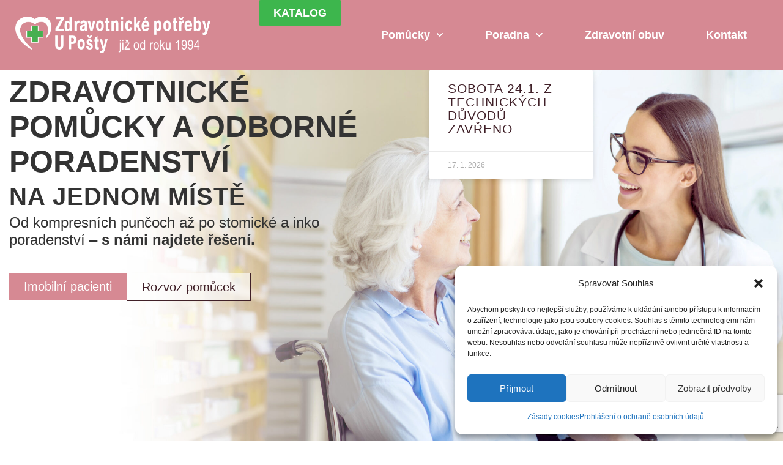

--- FILE ---
content_type: text/html; charset=UTF-8
request_url: https://potreby-zdravotnicke.cz/
body_size: 29927
content:
<!doctype html>
<html lang="cs">
<head>
	<meta charset="UTF-8">
	<meta name="viewport" content="width=device-width, initial-scale=1">
	<link rel="profile" href="https://gmpg.org/xfn/11">
	<meta name='robots' content='index, follow, max-image-preview:large, max-snippet:-1, max-video-preview:-1' />

<!-- Google Tag Manager for WordPress by gtm4wp.com -->
<script data-cfasync="false" data-pagespeed-no-defer>
	var gtm4wp_datalayer_name = "dataLayer";
	var dataLayer = dataLayer || [];
</script>
<!-- End Google Tag Manager for WordPress by gtm4wp.com -->
	<!-- This site is optimized with the Yoast SEO plugin v25.2 - https://yoast.com/wordpress/plugins/seo/ -->
	<title>Zdravotnické potřeby - U pošty</title>
	<meta name="description" content="Zdravotnické pomůcky a odborné poradenství na jednom místě. Od kompresních punčoch až po stomické a inko poradenství – s námi najdete řešení." />
	<link rel="canonical" href="https://potreby-zdravotnicke.cz/" />
	<meta property="og:locale" content="cs_CZ" />
	<meta property="og:type" content="website" />
	<meta property="og:title" content="Zdravotnické potřeby - U pošty" />
	<meta property="og:description" content="Zdravotnické pomůcky a odborné poradenství na jednom místě. Od kompresních punčoch až po stomické a inko poradenství – s námi najdete řešení." />
	<meta property="og:url" content="https://potreby-zdravotnicke.cz/" />
	<meta property="og:site_name" content="Zdravotnické potřeby - U pošty" />
	<meta property="article:modified_time" content="2025-11-28T11:06:25+00:00" />
	<meta property="og:image" content="https://potreby-zdravotnicke.cz/wp-content/uploads/2025/05/Depositphotos_489896830_L.jpg" />
	<meta property="og:image:width" content="2000" />
	<meta property="og:image:height" content="1333" />
	<meta property="og:image:type" content="image/jpeg" />
	<meta name="twitter:card" content="summary_large_image" />
	<script type="application/ld+json" class="yoast-schema-graph">{"@context":"https://schema.org","@graph":[{"@type":"WebPage","@id":"https://potreby-zdravotnicke.cz/","url":"https://potreby-zdravotnicke.cz/","name":"Zdravotnické potřeby - U pošty","isPartOf":{"@id":"https://potreby-zdravotnicke.cz/#website"},"about":{"@id":"https://potreby-zdravotnicke.cz/#organization"},"primaryImageOfPage":{"@id":"https://potreby-zdravotnicke.cz/#primaryimage"},"image":{"@id":"https://potreby-zdravotnicke.cz/#primaryimage"},"thumbnailUrl":"https://potreby-zdravotnicke.cz/wp-content/uploads/2025/05/Depositphotos_489896830_L-1024x682.jpg","datePublished":"2025-05-16T09:58:53+00:00","dateModified":"2025-11-28T11:06:25+00:00","description":"Zdravotnické pomůcky a odborné poradenství na jednom místě. Od kompresních punčoch až po stomické a inko poradenství – s námi najdete řešení.","breadcrumb":{"@id":"https://potreby-zdravotnicke.cz/#breadcrumb"},"inLanguage":"cs","potentialAction":[{"@type":"ReadAction","target":["https://potreby-zdravotnicke.cz/"]}]},{"@type":"ImageObject","inLanguage":"cs","@id":"https://potreby-zdravotnicke.cz/#primaryimage","url":"https://potreby-zdravotnicke.cz/wp-content/uploads/2025/05/Depositphotos_489896830_L.jpg","contentUrl":"https://potreby-zdravotnicke.cz/wp-content/uploads/2025/05/Depositphotos_489896830_L.jpg","width":2000,"height":1333},{"@type":"BreadcrumbList","@id":"https://potreby-zdravotnicke.cz/#breadcrumb","itemListElement":[{"@type":"ListItem","position":1,"name":"Domů"}]},{"@type":"WebSite","@id":"https://potreby-zdravotnicke.cz/#website","url":"https://potreby-zdravotnicke.cz/","name":"Zdravotnické potřeby - U pošty","description":"Zdravotnické potřeby – U pošty: pomůcky pro domácí péči, rehabilitaci a zdraví. Osobní přístup, poradenství, snadná dostupnost","publisher":{"@id":"https://potreby-zdravotnicke.cz/#organization"},"potentialAction":[{"@type":"SearchAction","target":{"@type":"EntryPoint","urlTemplate":"https://potreby-zdravotnicke.cz/?s={search_term_string}"},"query-input":{"@type":"PropertyValueSpecification","valueRequired":true,"valueName":"search_term_string"}}],"inLanguage":"cs"},{"@type":"Organization","@id":"https://potreby-zdravotnicke.cz/#organization","name":"Zdravotnické potřeby - U pošty","url":"https://potreby-zdravotnicke.cz/","logo":{"@type":"ImageObject","inLanguage":"cs","@id":"https://potreby-zdravotnicke.cz/#/schema/logo/image/","url":"https://potreby-zdravotnicke.cz/wp-content/uploads/2023/11/zp_logo.png","contentUrl":"https://potreby-zdravotnicke.cz/wp-content/uploads/2023/11/zp_logo.png","width":1194,"height":256,"caption":"Zdravotnické potřeby - U pošty"},"image":{"@id":"https://potreby-zdravotnicke.cz/#/schema/logo/image/"}}]}</script>
	<!-- / Yoast SEO plugin. -->


<link rel="alternate" type="application/rss+xml" title="Zdravotnické potřeby - U pošty &raquo; RSS zdroj" href="https://potreby-zdravotnicke.cz/feed/" />
<link rel="alternate" type="application/rss+xml" title="Zdravotnické potřeby - U pošty &raquo; RSS komentářů" href="https://potreby-zdravotnicke.cz/comments/feed/" />
<link rel="alternate" title="oEmbed (JSON)" type="application/json+oembed" href="https://potreby-zdravotnicke.cz/wp-json/oembed/1.0/embed?url=https%3A%2F%2Fpotreby-zdravotnicke.cz%2F" />
<link rel="alternate" title="oEmbed (XML)" type="text/xml+oembed" href="https://potreby-zdravotnicke.cz/wp-json/oembed/1.0/embed?url=https%3A%2F%2Fpotreby-zdravotnicke.cz%2F&#038;format=xml" />
<style id='wp-img-auto-sizes-contain-inline-css'>
img:is([sizes=auto i],[sizes^="auto," i]){contain-intrinsic-size:3000px 1500px}
/*# sourceURL=wp-img-auto-sizes-contain-inline-css */
</style>
<style id='wp-emoji-styles-inline-css'>

	img.wp-smiley, img.emoji {
		display: inline !important;
		border: none !important;
		box-shadow: none !important;
		height: 1em !important;
		width: 1em !important;
		margin: 0 0.07em !important;
		vertical-align: -0.1em !important;
		background: none !important;
		padding: 0 !important;
	}
/*# sourceURL=wp-emoji-styles-inline-css */
</style>
<link rel='stylesheet' id='cmplz-general-css' href='https://potreby-zdravotnicke.cz/wp-content/plugins/complianz-gdpr/assets/css/cookieblocker.min.css?ver=1749109607' media='all' />
<link rel='stylesheet' id='hello-elementor-css' href='https://potreby-zdravotnicke.cz/wp-content/themes/hello-elementor/style.min.css?ver=3.4.2' media='all' />
<link rel='stylesheet' id='hello-elementor-theme-style-css' href='https://potreby-zdravotnicke.cz/wp-content/themes/hello-elementor/theme.min.css?ver=3.4.2' media='all' />
<link rel='stylesheet' id='hello-elementor-header-footer-css' href='https://potreby-zdravotnicke.cz/wp-content/themes/hello-elementor/header-footer.min.css?ver=3.4.2' media='all' />
<link rel='stylesheet' id='elementor-frontend-css' href='https://potreby-zdravotnicke.cz/wp-content/plugins/elementor/assets/css/frontend.min.css?ver=3.29.0' media='all' />
<link rel='stylesheet' id='elementor-post-38-css' href='https://potreby-zdravotnicke.cz/wp-content/uploads/elementor/css/post-38.css?ver=1750230619' media='all' />
<link rel='stylesheet' id='widget-image-css' href='https://potreby-zdravotnicke.cz/wp-content/plugins/elementor/assets/css/widget-image.min.css?ver=3.29.0' media='all' />
<link rel='stylesheet' id='widget-nav-menu-css' href='https://potreby-zdravotnicke.cz/wp-content/plugins/elementor-pro/assets/css/widget-nav-menu.min.css?ver=3.29.0' media='all' />
<link rel='stylesheet' id='e-sticky-css' href='https://potreby-zdravotnicke.cz/wp-content/plugins/elementor-pro/assets/css/modules/sticky.min.css?ver=3.29.0' media='all' />
<link rel='stylesheet' id='e-motion-fx-css' href='https://potreby-zdravotnicke.cz/wp-content/plugins/elementor-pro/assets/css/modules/motion-fx.min.css?ver=3.29.0' media='all' />
<link rel='stylesheet' id='widget-heading-css' href='https://potreby-zdravotnicke.cz/wp-content/plugins/elementor/assets/css/widget-heading.min.css?ver=3.29.0' media='all' />
<link rel='stylesheet' id='widget-image-box-css' href='https://potreby-zdravotnicke.cz/wp-content/plugins/elementor/assets/css/widget-image-box.min.css?ver=3.29.0' media='all' />
<link rel='stylesheet' id='e-animation-grow-css' href='https://potreby-zdravotnicke.cz/wp-content/plugins/elementor/assets/lib/animations/styles/e-animation-grow.min.css?ver=3.29.0' media='all' />
<link rel='stylesheet' id='widget-social-icons-css' href='https://potreby-zdravotnicke.cz/wp-content/plugins/elementor/assets/css/widget-social-icons.min.css?ver=3.29.0' media='all' />
<link rel='stylesheet' id='e-apple-webkit-css' href='https://potreby-zdravotnicke.cz/wp-content/plugins/elementor/assets/css/conditionals/apple-webkit.min.css?ver=3.29.0' media='all' />
<link rel='stylesheet' id='widget-posts-css' href='https://potreby-zdravotnicke.cz/wp-content/plugins/elementor-pro/assets/css/widget-posts.min.css?ver=3.29.0' media='all' />
<link rel='stylesheet' id='widget-icon-box-css' href='https://potreby-zdravotnicke.cz/wp-content/plugins/elementor/assets/css/widget-icon-box.min.css?ver=3.29.0' media='all' />
<link rel='stylesheet' id='widget-icon-list-css' href='https://potreby-zdravotnicke.cz/wp-content/plugins/elementor/assets/css/widget-icon-list.min.css?ver=3.29.0' media='all' />
<link rel='stylesheet' id='widget-nested-accordion-css' href='https://potreby-zdravotnicke.cz/wp-content/plugins/elementor/assets/css/widget-nested-accordion.min.css?ver=3.29.0' media='all' />
<link rel='stylesheet' id='widget-call-to-action-css' href='https://potreby-zdravotnicke.cz/wp-content/plugins/elementor-pro/assets/css/widget-call-to-action.min.css?ver=3.29.0' media='all' />
<link rel='stylesheet' id='e-transitions-css' href='https://potreby-zdravotnicke.cz/wp-content/plugins/elementor-pro/assets/css/conditionals/transitions.min.css?ver=3.29.0' media='all' />
<link rel='stylesheet' id='swiper-css' href='https://potreby-zdravotnicke.cz/wp-content/plugins/elementor/assets/lib/swiper/v8/css/swiper.min.css?ver=8.4.5' media='all' />
<link rel='stylesheet' id='e-swiper-css' href='https://potreby-zdravotnicke.cz/wp-content/plugins/elementor/assets/css/conditionals/e-swiper.min.css?ver=3.29.0' media='all' />
<link rel='stylesheet' id='widget-image-carousel-css' href='https://potreby-zdravotnicke.cz/wp-content/plugins/elementor/assets/css/widget-image-carousel.min.css?ver=3.29.0' media='all' />
<link rel='stylesheet' id='widget-google_maps-css' href='https://potreby-zdravotnicke.cz/wp-content/plugins/elementor/assets/css/widget-google_maps.min.css?ver=3.29.0' media='all' />
<link rel='stylesheet' id='widget-form-css' href='https://potreby-zdravotnicke.cz/wp-content/plugins/elementor-pro/assets/css/widget-form.min.css?ver=3.29.0' media='all' />
<link rel='stylesheet' id='elementor-post-1099-css' href='https://potreby-zdravotnicke.cz/wp-content/uploads/elementor/css/post-1099.css?ver=1764328138' media='all' />
<link rel='stylesheet' id='elementor-post-1125-css' href='https://potreby-zdravotnicke.cz/wp-content/uploads/elementor/css/post-1125.css?ver=1764326576' media='all' />
<link rel='stylesheet' id='elementor-post-1111-css' href='https://potreby-zdravotnicke.cz/wp-content/uploads/elementor/css/post-1111.css?ver=1750665064' media='all' />
<link rel='stylesheet' id='elementor-gf-local-opensans-css' href='https://potreby-zdravotnicke.cz/wp-content/uploads/elementor/google-fonts/css/opensans.css?ver=1747390651' media='all' />
<link rel='stylesheet' id='elementor-gf-local-raleway-css' href='https://potreby-zdravotnicke.cz/wp-content/uploads/elementor/google-fonts/css/raleway.css?ver=1747390708' media='all' />
<script src="https://potreby-zdravotnicke.cz/wp-includes/js/jquery/jquery.min.js?ver=3.7.1" id="jquery-core-js"></script>
<script src="https://potreby-zdravotnicke.cz/wp-includes/js/jquery/jquery-migrate.min.js?ver=3.4.1" id="jquery-migrate-js"></script>
<link rel="https://api.w.org/" href="https://potreby-zdravotnicke.cz/wp-json/" /><link rel="alternate" title="JSON" type="application/json" href="https://potreby-zdravotnicke.cz/wp-json/wp/v2/pages/1099" /><link rel="EditURI" type="application/rsd+xml" title="RSD" href="https://potreby-zdravotnicke.cz/xmlrpc.php?rsd" />
<meta name="generator" content="WordPress 6.9" />
<link rel='shortlink' href='https://potreby-zdravotnicke.cz/' />
			<style>.cmplz-hidden {
					display: none !important;
				}</style>
<!-- Google Tag Manager for WordPress by gtm4wp.com -->
<!-- GTM Container placement set to automatic -->
<script data-cfasync="false" data-pagespeed-no-defer>
	var dataLayer_content = {"pagePostType":"frontpage","pagePostType2":"single-page","pagePostAuthor":"info@digitaldepo.cz"};
	dataLayer.push( dataLayer_content );
</script>
<script data-cfasync="false" data-pagespeed-no-defer>
(function(w,d,s,l,i){w[l]=w[l]||[];w[l].push({'gtm.start':
new Date().getTime(),event:'gtm.js'});var f=d.getElementsByTagName(s)[0],
j=d.createElement(s),dl=l!='dataLayer'?'&l='+l:'';j.async=true;j.src=
'//www.googletagmanager.com/gtm.js?id='+i+dl;f.parentNode.insertBefore(j,f);
})(window,document,'script','dataLayer','GTM-TP2GF7XL');
</script>
<!-- End Google Tag Manager for WordPress by gtm4wp.com --><meta name="generator" content="Elementor 3.29.0; features: e_font_icon_svg, additional_custom_breakpoints, e_local_google_fonts; settings: css_print_method-external, google_font-enabled, font_display-swap">
			<style>
				.e-con.e-parent:nth-of-type(n+4):not(.e-lazyloaded):not(.e-no-lazyload),
				.e-con.e-parent:nth-of-type(n+4):not(.e-lazyloaded):not(.e-no-lazyload) * {
					background-image: none !important;
				}
				@media screen and (max-height: 1024px) {
					.e-con.e-parent:nth-of-type(n+3):not(.e-lazyloaded):not(.e-no-lazyload),
					.e-con.e-parent:nth-of-type(n+3):not(.e-lazyloaded):not(.e-no-lazyload) * {
						background-image: none !important;
					}
				}
				@media screen and (max-height: 640px) {
					.e-con.e-parent:nth-of-type(n+2):not(.e-lazyloaded):not(.e-no-lazyload),
					.e-con.e-parent:nth-of-type(n+2):not(.e-lazyloaded):not(.e-no-lazyload) * {
						background-image: none !important;
					}
				}
			</style>
			<link rel="icon" href="https://potreby-zdravotnicke.cz/wp-content/uploads/2020/04/favikona2-5-150x150.png" sizes="32x32" />
<link rel="icon" href="https://potreby-zdravotnicke.cz/wp-content/uploads/2020/04/favikona2-5-300x300.png" sizes="192x192" />
<link rel="apple-touch-icon" href="https://potreby-zdravotnicke.cz/wp-content/uploads/2020/04/favikona2-5-300x300.png" />
<meta name="msapplication-TileImage" content="https://potreby-zdravotnicke.cz/wp-content/uploads/2020/04/favikona2-5-300x300.png" />
<style id='global-styles-inline-css'>
:root{--wp--preset--aspect-ratio--square: 1;--wp--preset--aspect-ratio--4-3: 4/3;--wp--preset--aspect-ratio--3-4: 3/4;--wp--preset--aspect-ratio--3-2: 3/2;--wp--preset--aspect-ratio--2-3: 2/3;--wp--preset--aspect-ratio--16-9: 16/9;--wp--preset--aspect-ratio--9-16: 9/16;--wp--preset--color--black: #000000;--wp--preset--color--cyan-bluish-gray: #abb8c3;--wp--preset--color--white: #ffffff;--wp--preset--color--pale-pink: #f78da7;--wp--preset--color--vivid-red: #cf2e2e;--wp--preset--color--luminous-vivid-orange: #ff6900;--wp--preset--color--luminous-vivid-amber: #fcb900;--wp--preset--color--light-green-cyan: #7bdcb5;--wp--preset--color--vivid-green-cyan: #00d084;--wp--preset--color--pale-cyan-blue: #8ed1fc;--wp--preset--color--vivid-cyan-blue: #0693e3;--wp--preset--color--vivid-purple: #9b51e0;--wp--preset--gradient--vivid-cyan-blue-to-vivid-purple: linear-gradient(135deg,rgb(6,147,227) 0%,rgb(155,81,224) 100%);--wp--preset--gradient--light-green-cyan-to-vivid-green-cyan: linear-gradient(135deg,rgb(122,220,180) 0%,rgb(0,208,130) 100%);--wp--preset--gradient--luminous-vivid-amber-to-luminous-vivid-orange: linear-gradient(135deg,rgb(252,185,0) 0%,rgb(255,105,0) 100%);--wp--preset--gradient--luminous-vivid-orange-to-vivid-red: linear-gradient(135deg,rgb(255,105,0) 0%,rgb(207,46,46) 100%);--wp--preset--gradient--very-light-gray-to-cyan-bluish-gray: linear-gradient(135deg,rgb(238,238,238) 0%,rgb(169,184,195) 100%);--wp--preset--gradient--cool-to-warm-spectrum: linear-gradient(135deg,rgb(74,234,220) 0%,rgb(151,120,209) 20%,rgb(207,42,186) 40%,rgb(238,44,130) 60%,rgb(251,105,98) 80%,rgb(254,248,76) 100%);--wp--preset--gradient--blush-light-purple: linear-gradient(135deg,rgb(255,206,236) 0%,rgb(152,150,240) 100%);--wp--preset--gradient--blush-bordeaux: linear-gradient(135deg,rgb(254,205,165) 0%,rgb(254,45,45) 50%,rgb(107,0,62) 100%);--wp--preset--gradient--luminous-dusk: linear-gradient(135deg,rgb(255,203,112) 0%,rgb(199,81,192) 50%,rgb(65,88,208) 100%);--wp--preset--gradient--pale-ocean: linear-gradient(135deg,rgb(255,245,203) 0%,rgb(182,227,212) 50%,rgb(51,167,181) 100%);--wp--preset--gradient--electric-grass: linear-gradient(135deg,rgb(202,248,128) 0%,rgb(113,206,126) 100%);--wp--preset--gradient--midnight: linear-gradient(135deg,rgb(2,3,129) 0%,rgb(40,116,252) 100%);--wp--preset--font-size--small: 13px;--wp--preset--font-size--medium: 20px;--wp--preset--font-size--large: 36px;--wp--preset--font-size--x-large: 42px;--wp--preset--spacing--20: 0.44rem;--wp--preset--spacing--30: 0.67rem;--wp--preset--spacing--40: 1rem;--wp--preset--spacing--50: 1.5rem;--wp--preset--spacing--60: 2.25rem;--wp--preset--spacing--70: 3.38rem;--wp--preset--spacing--80: 5.06rem;--wp--preset--shadow--natural: 6px 6px 9px rgba(0, 0, 0, 0.2);--wp--preset--shadow--deep: 12px 12px 50px rgba(0, 0, 0, 0.4);--wp--preset--shadow--sharp: 6px 6px 0px rgba(0, 0, 0, 0.2);--wp--preset--shadow--outlined: 6px 6px 0px -3px rgb(255, 255, 255), 6px 6px rgb(0, 0, 0);--wp--preset--shadow--crisp: 6px 6px 0px rgb(0, 0, 0);}:root { --wp--style--global--content-size: 800px;--wp--style--global--wide-size: 1200px; }:where(body) { margin: 0; }.wp-site-blocks > .alignleft { float: left; margin-right: 2em; }.wp-site-blocks > .alignright { float: right; margin-left: 2em; }.wp-site-blocks > .aligncenter { justify-content: center; margin-left: auto; margin-right: auto; }:where(.wp-site-blocks) > * { margin-block-start: 24px; margin-block-end: 0; }:where(.wp-site-blocks) > :first-child { margin-block-start: 0; }:where(.wp-site-blocks) > :last-child { margin-block-end: 0; }:root { --wp--style--block-gap: 24px; }:root :where(.is-layout-flow) > :first-child{margin-block-start: 0;}:root :where(.is-layout-flow) > :last-child{margin-block-end: 0;}:root :where(.is-layout-flow) > *{margin-block-start: 24px;margin-block-end: 0;}:root :where(.is-layout-constrained) > :first-child{margin-block-start: 0;}:root :where(.is-layout-constrained) > :last-child{margin-block-end: 0;}:root :where(.is-layout-constrained) > *{margin-block-start: 24px;margin-block-end: 0;}:root :where(.is-layout-flex){gap: 24px;}:root :where(.is-layout-grid){gap: 24px;}.is-layout-flow > .alignleft{float: left;margin-inline-start: 0;margin-inline-end: 2em;}.is-layout-flow > .alignright{float: right;margin-inline-start: 2em;margin-inline-end: 0;}.is-layout-flow > .aligncenter{margin-left: auto !important;margin-right: auto !important;}.is-layout-constrained > .alignleft{float: left;margin-inline-start: 0;margin-inline-end: 2em;}.is-layout-constrained > .alignright{float: right;margin-inline-start: 2em;margin-inline-end: 0;}.is-layout-constrained > .aligncenter{margin-left: auto !important;margin-right: auto !important;}.is-layout-constrained > :where(:not(.alignleft):not(.alignright):not(.alignfull)){max-width: var(--wp--style--global--content-size);margin-left: auto !important;margin-right: auto !important;}.is-layout-constrained > .alignwide{max-width: var(--wp--style--global--wide-size);}body .is-layout-flex{display: flex;}.is-layout-flex{flex-wrap: wrap;align-items: center;}.is-layout-flex > :is(*, div){margin: 0;}body .is-layout-grid{display: grid;}.is-layout-grid > :is(*, div){margin: 0;}body{padding-top: 0px;padding-right: 0px;padding-bottom: 0px;padding-left: 0px;}a:where(:not(.wp-element-button)){text-decoration: underline;}:root :where(.wp-element-button, .wp-block-button__link){background-color: #32373c;border-width: 0;color: #fff;font-family: inherit;font-size: inherit;font-style: inherit;font-weight: inherit;letter-spacing: inherit;line-height: inherit;padding-top: calc(0.667em + 2px);padding-right: calc(1.333em + 2px);padding-bottom: calc(0.667em + 2px);padding-left: calc(1.333em + 2px);text-decoration: none;text-transform: inherit;}.has-black-color{color: var(--wp--preset--color--black) !important;}.has-cyan-bluish-gray-color{color: var(--wp--preset--color--cyan-bluish-gray) !important;}.has-white-color{color: var(--wp--preset--color--white) !important;}.has-pale-pink-color{color: var(--wp--preset--color--pale-pink) !important;}.has-vivid-red-color{color: var(--wp--preset--color--vivid-red) !important;}.has-luminous-vivid-orange-color{color: var(--wp--preset--color--luminous-vivid-orange) !important;}.has-luminous-vivid-amber-color{color: var(--wp--preset--color--luminous-vivid-amber) !important;}.has-light-green-cyan-color{color: var(--wp--preset--color--light-green-cyan) !important;}.has-vivid-green-cyan-color{color: var(--wp--preset--color--vivid-green-cyan) !important;}.has-pale-cyan-blue-color{color: var(--wp--preset--color--pale-cyan-blue) !important;}.has-vivid-cyan-blue-color{color: var(--wp--preset--color--vivid-cyan-blue) !important;}.has-vivid-purple-color{color: var(--wp--preset--color--vivid-purple) !important;}.has-black-background-color{background-color: var(--wp--preset--color--black) !important;}.has-cyan-bluish-gray-background-color{background-color: var(--wp--preset--color--cyan-bluish-gray) !important;}.has-white-background-color{background-color: var(--wp--preset--color--white) !important;}.has-pale-pink-background-color{background-color: var(--wp--preset--color--pale-pink) !important;}.has-vivid-red-background-color{background-color: var(--wp--preset--color--vivid-red) !important;}.has-luminous-vivid-orange-background-color{background-color: var(--wp--preset--color--luminous-vivid-orange) !important;}.has-luminous-vivid-amber-background-color{background-color: var(--wp--preset--color--luminous-vivid-amber) !important;}.has-light-green-cyan-background-color{background-color: var(--wp--preset--color--light-green-cyan) !important;}.has-vivid-green-cyan-background-color{background-color: var(--wp--preset--color--vivid-green-cyan) !important;}.has-pale-cyan-blue-background-color{background-color: var(--wp--preset--color--pale-cyan-blue) !important;}.has-vivid-cyan-blue-background-color{background-color: var(--wp--preset--color--vivid-cyan-blue) !important;}.has-vivid-purple-background-color{background-color: var(--wp--preset--color--vivid-purple) !important;}.has-black-border-color{border-color: var(--wp--preset--color--black) !important;}.has-cyan-bluish-gray-border-color{border-color: var(--wp--preset--color--cyan-bluish-gray) !important;}.has-white-border-color{border-color: var(--wp--preset--color--white) !important;}.has-pale-pink-border-color{border-color: var(--wp--preset--color--pale-pink) !important;}.has-vivid-red-border-color{border-color: var(--wp--preset--color--vivid-red) !important;}.has-luminous-vivid-orange-border-color{border-color: var(--wp--preset--color--luminous-vivid-orange) !important;}.has-luminous-vivid-amber-border-color{border-color: var(--wp--preset--color--luminous-vivid-amber) !important;}.has-light-green-cyan-border-color{border-color: var(--wp--preset--color--light-green-cyan) !important;}.has-vivid-green-cyan-border-color{border-color: var(--wp--preset--color--vivid-green-cyan) !important;}.has-pale-cyan-blue-border-color{border-color: var(--wp--preset--color--pale-cyan-blue) !important;}.has-vivid-cyan-blue-border-color{border-color: var(--wp--preset--color--vivid-cyan-blue) !important;}.has-vivid-purple-border-color{border-color: var(--wp--preset--color--vivid-purple) !important;}.has-vivid-cyan-blue-to-vivid-purple-gradient-background{background: var(--wp--preset--gradient--vivid-cyan-blue-to-vivid-purple) !important;}.has-light-green-cyan-to-vivid-green-cyan-gradient-background{background: var(--wp--preset--gradient--light-green-cyan-to-vivid-green-cyan) !important;}.has-luminous-vivid-amber-to-luminous-vivid-orange-gradient-background{background: var(--wp--preset--gradient--luminous-vivid-amber-to-luminous-vivid-orange) !important;}.has-luminous-vivid-orange-to-vivid-red-gradient-background{background: var(--wp--preset--gradient--luminous-vivid-orange-to-vivid-red) !important;}.has-very-light-gray-to-cyan-bluish-gray-gradient-background{background: var(--wp--preset--gradient--very-light-gray-to-cyan-bluish-gray) !important;}.has-cool-to-warm-spectrum-gradient-background{background: var(--wp--preset--gradient--cool-to-warm-spectrum) !important;}.has-blush-light-purple-gradient-background{background: var(--wp--preset--gradient--blush-light-purple) !important;}.has-blush-bordeaux-gradient-background{background: var(--wp--preset--gradient--blush-bordeaux) !important;}.has-luminous-dusk-gradient-background{background: var(--wp--preset--gradient--luminous-dusk) !important;}.has-pale-ocean-gradient-background{background: var(--wp--preset--gradient--pale-ocean) !important;}.has-electric-grass-gradient-background{background: var(--wp--preset--gradient--electric-grass) !important;}.has-midnight-gradient-background{background: var(--wp--preset--gradient--midnight) !important;}.has-small-font-size{font-size: var(--wp--preset--font-size--small) !important;}.has-medium-font-size{font-size: var(--wp--preset--font-size--medium) !important;}.has-large-font-size{font-size: var(--wp--preset--font-size--large) !important;}.has-x-large-font-size{font-size: var(--wp--preset--font-size--x-large) !important;}
/*# sourceURL=global-styles-inline-css */
</style>
<link rel='stylesheet' id='elementor-post-1621-css' href='https://potreby-zdravotnicke.cz/wp-content/uploads/elementor/css/post-1621.css?ver=1750230620' media='all' />
<link rel='stylesheet' id='e-animation-fadeIn-css' href='https://potreby-zdravotnicke.cz/wp-content/plugins/elementor/assets/lib/animations/styles/fadeIn.min.css?ver=3.29.0' media='all' />
<link rel='stylesheet' id='e-popup-css' href='https://potreby-zdravotnicke.cz/wp-content/plugins/elementor-pro/assets/css/conditionals/popup.min.css?ver=3.29.0' media='all' />
<link rel='stylesheet' id='elementor-post-1631-css' href='https://potreby-zdravotnicke.cz/wp-content/uploads/elementor/css/post-1631.css?ver=1750230620' media='all' />
</head>
<body data-cmplz=1 class="home wp-singular page-template-default page page-id-1099 wp-custom-logo wp-embed-responsive wp-theme-hello-elementor hello-elementor-default elementor-default elementor-kit-38 elementor-page elementor-page-1099">


<!-- GTM Container placement set to automatic -->
<!-- Google Tag Manager (noscript) -->
				<noscript><iframe src="https://www.googletagmanager.com/ns.html?id=GTM-TP2GF7XL" height="0" width="0" style="display:none;visibility:hidden" aria-hidden="true"></iframe></noscript>
<!-- End Google Tag Manager (noscript) -->
<a class="skip-link screen-reader-text" href="#content">Přejít k obsahu</a>

		<div data-elementor-type="header" data-elementor-id="1125" class="elementor elementor-1125 elementor-location-header" data-elementor-post-type="elementor_library">
			<div class="elementor-element elementor-element-9e483cd e-flex e-con-boxed e-con e-parent" data-id="9e483cd" data-element_type="container" id="menu" data-settings="{&quot;background_background&quot;:&quot;classic&quot;}">
					<div class="e-con-inner">
		<div class="elementor-element elementor-element-96939cc e-con-full e-flex e-con e-child" data-id="96939cc" data-element_type="container">
				<div class="elementor-element elementor-element-5deda0a elementor-widget elementor-widget-image" data-id="5deda0a" data-element_type="widget" data-widget_type="image.default">
				<div class="elementor-widget-container">
																<a href="/">
							<img fetchpriority="high" width="800" height="151" src="https://potreby-zdravotnicke.cz/wp-content/uploads/2025/05/log-1024x193.png" class="attachment-large size-large wp-image-1212" alt="" srcset="https://potreby-zdravotnicke.cz/wp-content/uploads/2025/05/log-1024x193.png 1024w, https://potreby-zdravotnicke.cz/wp-content/uploads/2025/05/log-300x57.png 300w, https://potreby-zdravotnicke.cz/wp-content/uploads/2025/05/log-768x145.png 768w, https://potreby-zdravotnicke.cz/wp-content/uploads/2025/05/log-1536x289.png 1536w, https://potreby-zdravotnicke.cz/wp-content/uploads/2025/05/log-2048x386.png 2048w" sizes="(max-width: 800px) 100vw, 800px" />								</a>
															</div>
				</div>
				</div>
		<div class="elementor-element elementor-element-cd971f1 e-con-full e-flex e-con e-child" data-id="cd971f1" data-element_type="container" data-settings="{&quot;background_background&quot;:&quot;classic&quot;}">
				<div class="elementor-element elementor-element-ac0bdd5 elementor-widget elementor-widget-button" data-id="ac0bdd5" data-element_type="widget" data-widget_type="button.default">
				<div class="elementor-widget-container">
									<div class="elementor-button-wrapper">
					<a class="elementor-button elementor-button-link elementor-size-sm" href="https://eshop.potreby-zdravotnicke.cz/">
						<span class="elementor-button-content-wrapper">
									<span class="elementor-button-text">KATALOG</span>
					</span>
					</a>
				</div>
								</div>
				</div>
				</div>
		<div class="elementor-element elementor-element-62a0f09 e-con-full e-flex e-con e-child" data-id="62a0f09" data-element_type="container">
				<div class="elementor-element elementor-element-e5bb4da elementor-nav-menu__align-end elementor-nav-menu--stretch elementor-nav-menu--dropdown-tablet elementor-nav-menu__text-align-aside elementor-nav-menu--toggle elementor-nav-menu--burger elementor-widget elementor-widget-nav-menu" data-id="e5bb4da" data-element_type="widget" data-settings="{&quot;submenu_icon&quot;:{&quot;value&quot;:&quot;&lt;svg class=\&quot;fa-svg-chevron-down e-font-icon-svg e-fas-chevron-down\&quot; viewBox=\&quot;0 0 448 512\&quot; xmlns=\&quot;http:\/\/www.w3.org\/2000\/svg\&quot;&gt;&lt;path d=\&quot;M207.029 381.476L12.686 187.132c-9.373-9.373-9.373-24.569 0-33.941l22.667-22.667c9.357-9.357 24.522-9.375 33.901-.04L224 284.505l154.745-154.021c9.379-9.335 24.544-9.317 33.901.04l22.667 22.667c9.373 9.373 9.373 24.569 0 33.941L240.971 381.476c-9.373 9.372-24.569 9.372-33.942 0z\&quot;&gt;&lt;\/path&gt;&lt;\/svg&gt;&quot;,&quot;library&quot;:&quot;fa-solid&quot;},&quot;full_width&quot;:&quot;stretch&quot;,&quot;layout&quot;:&quot;horizontal&quot;,&quot;toggle&quot;:&quot;burger&quot;}" data-widget_type="nav-menu.default">
				<div class="elementor-widget-container">
								<nav aria-label="Menu" class="elementor-nav-menu--main elementor-nav-menu__container elementor-nav-menu--layout-horizontal e--pointer-none">
				<ul id="menu-1-e5bb4da" class="elementor-nav-menu"><li class="menu-item menu-item-type-custom menu-item-object-custom current-menu-ancestor current-menu-parent menu-item-has-children menu-item-1134"><a class="elementor-item">Pomůcky</a>
<ul class="sub-menu elementor-nav-menu--dropdown">
	<li class="menu-item menu-item-type-custom menu-item-object-custom current-menu-item current_page_item menu-item-1141"><a href="/#kompresni-terapie" aria-current="page" class="elementor-sub-item elementor-item-anchor">Kompresní terapie</a></li>
	<li class="menu-item menu-item-type-custom menu-item-object-custom current-menu-item current_page_item menu-item-1143"><a href="/#pomucky-po-operaci-prsu" aria-current="page" class="elementor-sub-item elementor-item-anchor">Pomůcky po operaci prsu</a></li>
	<li class="menu-item menu-item-type-custom menu-item-object-custom current-menu-item current_page_item menu-item-1144"><a href="/#paruky" aria-current="page" class="elementor-sub-item elementor-item-anchor">Paruky a šátky</a></li>
	<li class="menu-item menu-item-type-custom menu-item-object-custom current-menu-item current_page_item menu-item-1142"><a href="/#ctyrbodove-ortezy" aria-current="page" class="elementor-sub-item elementor-item-anchor">Čtyřbodové ortézy</a></li>
	<li class="menu-item menu-item-type-custom menu-item-object-custom current-menu-item current_page_item menu-item-1391"><a href="/#ostatni" aria-current="page" class="elementor-sub-item elementor-item-anchor">Ostatní zdravotnické prostředky</a></li>
</ul>
</li>
<li class="menu-item menu-item-type-custom menu-item-object-custom current-menu-item current_page_item current-menu-ancestor current-menu-parent menu-item-has-children menu-item-1138"><a href="/#poradna" aria-current="page" class="elementor-item elementor-item-anchor">Poradna</a>
<ul class="sub-menu elementor-nav-menu--dropdown">
	<li class="menu-item menu-item-type-custom menu-item-object-custom current-menu-item current_page_item menu-item-1140"><a href="/#inko-poradna" aria-current="page" class="elementor-sub-item elementor-item-anchor">INKO poradna</a></li>
	<li class="menu-item menu-item-type-custom menu-item-object-custom current-menu-item current_page_item menu-item-1139"><a href="/#stomicka-poradna" aria-current="page" class="elementor-sub-item elementor-item-anchor">Stomická poradna</a></li>
</ul>
</li>
<li class="menu-item menu-item-type-custom menu-item-object-custom current-menu-item current_page_item menu-item-1137"><a href="/#zdravotni-obuv" aria-current="page" class="elementor-item elementor-item-anchor">Zdravotní obuv</a></li>
<li class="menu-item menu-item-type-post_type menu-item-object-page menu-item-1135"><a href="https://potreby-zdravotnicke.cz/kontakt/" class="elementor-item">Kontakt</a></li>
</ul>			</nav>
					<div class="elementor-menu-toggle" role="button" tabindex="0" aria-label="Menu Toggle" aria-expanded="false">
			<svg aria-hidden="true" role="presentation" class="elementor-menu-toggle__icon--open e-font-icon-svg e-eicon-menu-bar" viewBox="0 0 1000 1000" xmlns="http://www.w3.org/2000/svg"><path d="M104 333H896C929 333 958 304 958 271S929 208 896 208H104C71 208 42 237 42 271S71 333 104 333ZM104 583H896C929 583 958 554 958 521S929 458 896 458H104C71 458 42 487 42 521S71 583 104 583ZM104 833H896C929 833 958 804 958 771S929 708 896 708H104C71 708 42 737 42 771S71 833 104 833Z"></path></svg><svg aria-hidden="true" role="presentation" class="elementor-menu-toggle__icon--close e-font-icon-svg e-eicon-close" viewBox="0 0 1000 1000" xmlns="http://www.w3.org/2000/svg"><path d="M742 167L500 408 258 167C246 154 233 150 217 150 196 150 179 158 167 167 154 179 150 196 150 212 150 229 154 242 171 254L408 500 167 742C138 771 138 800 167 829 196 858 225 858 254 829L496 587 738 829C750 842 767 846 783 846 800 846 817 842 829 829 842 817 846 804 846 783 846 767 842 750 829 737L588 500 833 258C863 229 863 200 833 171 804 137 775 137 742 167Z"></path></svg>		</div>
					<nav class="elementor-nav-menu--dropdown elementor-nav-menu__container" aria-hidden="true">
				<ul id="menu-2-e5bb4da" class="elementor-nav-menu"><li class="menu-item menu-item-type-custom menu-item-object-custom current-menu-ancestor current-menu-parent menu-item-has-children menu-item-1134"><a class="elementor-item" tabindex="-1">Pomůcky</a>
<ul class="sub-menu elementor-nav-menu--dropdown">
	<li class="menu-item menu-item-type-custom menu-item-object-custom current-menu-item current_page_item menu-item-1141"><a href="/#kompresni-terapie" aria-current="page" class="elementor-sub-item elementor-item-anchor" tabindex="-1">Kompresní terapie</a></li>
	<li class="menu-item menu-item-type-custom menu-item-object-custom current-menu-item current_page_item menu-item-1143"><a href="/#pomucky-po-operaci-prsu" aria-current="page" class="elementor-sub-item elementor-item-anchor" tabindex="-1">Pomůcky po operaci prsu</a></li>
	<li class="menu-item menu-item-type-custom menu-item-object-custom current-menu-item current_page_item menu-item-1144"><a href="/#paruky" aria-current="page" class="elementor-sub-item elementor-item-anchor" tabindex="-1">Paruky a šátky</a></li>
	<li class="menu-item menu-item-type-custom menu-item-object-custom current-menu-item current_page_item menu-item-1142"><a href="/#ctyrbodove-ortezy" aria-current="page" class="elementor-sub-item elementor-item-anchor" tabindex="-1">Čtyřbodové ortézy</a></li>
	<li class="menu-item menu-item-type-custom menu-item-object-custom current-menu-item current_page_item menu-item-1391"><a href="/#ostatni" aria-current="page" class="elementor-sub-item elementor-item-anchor" tabindex="-1">Ostatní zdravotnické prostředky</a></li>
</ul>
</li>
<li class="menu-item menu-item-type-custom menu-item-object-custom current-menu-item current_page_item current-menu-ancestor current-menu-parent menu-item-has-children menu-item-1138"><a href="/#poradna" aria-current="page" class="elementor-item elementor-item-anchor" tabindex="-1">Poradna</a>
<ul class="sub-menu elementor-nav-menu--dropdown">
	<li class="menu-item menu-item-type-custom menu-item-object-custom current-menu-item current_page_item menu-item-1140"><a href="/#inko-poradna" aria-current="page" class="elementor-sub-item elementor-item-anchor" tabindex="-1">INKO poradna</a></li>
	<li class="menu-item menu-item-type-custom menu-item-object-custom current-menu-item current_page_item menu-item-1139"><a href="/#stomicka-poradna" aria-current="page" class="elementor-sub-item elementor-item-anchor" tabindex="-1">Stomická poradna</a></li>
</ul>
</li>
<li class="menu-item menu-item-type-custom menu-item-object-custom current-menu-item current_page_item menu-item-1137"><a href="/#zdravotni-obuv" aria-current="page" class="elementor-item elementor-item-anchor" tabindex="-1">Zdravotní obuv</a></li>
<li class="menu-item menu-item-type-post_type menu-item-object-page menu-item-1135"><a href="https://potreby-zdravotnicke.cz/kontakt/" class="elementor-item" tabindex="-1">Kontakt</a></li>
</ul>			</nav>
						</div>
				</div>
				</div>
					</div>
				</div>
				</div>
		
<main id="content" class="site-main post-1099 page type-page status-publish hentry">

	
	<div class="page-content">
				<div data-elementor-type="wp-page" data-elementor-id="1099" class="elementor elementor-1099" data-elementor-post-type="page">
				<div class="elementor-element elementor-element-7a6d765 e-flex e-con-boxed e-con e-parent" data-id="7a6d765" data-element_type="container" data-settings="{&quot;background_background&quot;:&quot;classic&quot;}">
					<div class="e-con-inner">
		<div class="elementor-element elementor-element-d405be8 e-con-full e-flex e-con e-child" data-id="d405be8" data-element_type="container">
				<div class="elementor-element elementor-element-a517ec4 elementor-widget elementor-widget-heading" data-id="a517ec4" data-element_type="widget" data-widget_type="heading.default">
				<div class="elementor-widget-container">
					<h1 class="elementor-heading-title elementor-size-default"><h1>Zdravotnické pomůcky a odborné poradenství</h1> <h2>na jednom místě</h2></h1>				</div>
				</div>
				<div class="elementor-element elementor-element-3b05356 elementor-hidden-mobile elementor-widget elementor-widget-text-editor" data-id="3b05356" data-element_type="widget" data-widget_type="text-editor.default">
				<div class="elementor-widget-container">
									<p>Od kompresních punčoch až po stomické a inko poradenství – <strong>s námi najdete řešení.</strong></p>								</div>
				</div>
				<div class="elementor-element elementor-element-fe29c58 elementor-hidden-desktop elementor-hidden-tablet elementor-widget elementor-widget-text-editor" data-id="fe29c58" data-element_type="widget" data-widget_type="text-editor.default">
				<div class="elementor-widget-container">
									<p>Od kompresních punčoch až po stomické a inko poradenství – <br /><strong>s námi najdete řešení.</strong></p>								</div>
				</div>
		<div class="elementor-element elementor-element-ae4a7df e-con-full e-flex e-con e-child" data-id="ae4a7df" data-element_type="container">
				<div class="elementor-element elementor-element-b093988 elementor-widget elementor-widget-button" data-id="b093988" data-element_type="widget" data-widget_type="button.default">
				<div class="elementor-widget-container">
									<div class="elementor-button-wrapper">
					<a class="elementor-button elementor-button-link elementor-size-sm elementor-animation-grow" href="#elementor-action%3Aaction%3Dpopup%3Aopen%26settings%3DeyJpZCI6IjE2MjEiLCJ0b2dnbGUiOmZhbHNlfQ%3D%3D">
						<span class="elementor-button-content-wrapper">
									<span class="elementor-button-text">Imobilní pacienti</span>
					</span>
					</a>
				</div>
								</div>
				</div>
				<div class="elementor-element elementor-element-bf26b91 elementor-widget elementor-widget-button" data-id="bf26b91" data-element_type="widget" data-widget_type="button.default">
				<div class="elementor-widget-container">
									<div class="elementor-button-wrapper">
					<a class="elementor-button elementor-button-link elementor-size-sm elementor-animation-grow" href="#elementor-action%3Aaction%3Dpopup%3Aopen%26settings%3DeyJpZCI6IjE2MzEiLCJ0b2dnbGUiOmZhbHNlfQ%3D%3D">
						<span class="elementor-button-content-wrapper">
									<span class="elementor-button-text">Rozvoz pomůcek</span>
					</span>
					</a>
				</div>
								</div>
				</div>
				</div>
				</div>
		<div class="elementor-element elementor-element-b943323 e-con-full e-flex e-con e-child" data-id="b943323" data-element_type="container">
				<div class="elementor-element elementor-element-df8217b elementor-grid-2 elementor-posts--thumbnail-none elementor-grid-tablet-2 elementor-grid-mobile-1 elementor-card-shadow-yes elementor-posts__hover-gradient elementor-widget elementor-widget-posts" data-id="df8217b" data-element_type="widget" data-settings="{&quot;cards_columns&quot;:&quot;2&quot;,&quot;cards_columns_tablet&quot;:&quot;2&quot;,&quot;cards_columns_mobile&quot;:&quot;1&quot;,&quot;cards_row_gap&quot;:{&quot;unit&quot;:&quot;px&quot;,&quot;size&quot;:35,&quot;sizes&quot;:[]},&quot;cards_row_gap_tablet&quot;:{&quot;unit&quot;:&quot;px&quot;,&quot;size&quot;:&quot;&quot;,&quot;sizes&quot;:[]},&quot;cards_row_gap_mobile&quot;:{&quot;unit&quot;:&quot;px&quot;,&quot;size&quot;:&quot;&quot;,&quot;sizes&quot;:[]}}" data-widget_type="posts.cards">
				<div class="elementor-widget-container">
							<div class="elementor-posts-container elementor-posts elementor-posts--skin-cards elementor-grid">
				<article class="elementor-post elementor-grid-item post-2043 post type-post status-publish format-standard hentry category-nezarazene">
			<div class="elementor-post__card">
				<div class="elementor-post__text">
				<h3 class="elementor-post__title">
			<a href="https://potreby-zdravotnicke.cz/sobota-24-1-z-technickych-duvodu-zavreno/" >
				Sobota 24.1. z technických důvodů zavřeno			</a>
		</h3>
				<div class="elementor-post__excerpt">
					</div>
				</div>
				<div class="elementor-post__meta-data">
					<span class="elementor-post-date">
			17. 1. 2026		</span>
				</div>
					</div>
		</article>
				</div>
		
						</div>
				</div>
				</div>
					</div>
				</div>
		<div class="elementor-element elementor-element-e12f006 elementor-hidden-mobile e-flex e-con-boxed e-con e-parent" data-id="e12f006" data-element_type="container" id="rozcestnik" data-settings="{&quot;background_background&quot;:&quot;classic&quot;}">
					<div class="e-con-inner">
		<div class="elementor-element elementor-element-0851a6a e-con-full e-flex e-con e-child" data-id="0851a6a" data-element_type="container">
		<div class="elementor-element elementor-element-584ca20 e-con-full e-flex e-con e-child" data-id="584ca20" data-element_type="container" data-settings="{&quot;background_background&quot;:&quot;classic&quot;}">
				<div class="elementor-element elementor-element-877ad34 elementor-widget elementor-widget-heading" data-id="877ad34" data-element_type="widget" data-widget_type="heading.default">
				<div class="elementor-widget-container">
					<h3 class="elementor-heading-title elementor-size-default"><a href="#kompresni-terapie">Kompresní terapie</a></h3>				</div>
				</div>
				<div class="elementor-element elementor-element-96bf1c3 elementor-widget elementor-widget-image" data-id="96bf1c3" data-element_type="widget" data-widget_type="image.default">
				<div class="elementor-widget-container">
																<a href="#kompresni-terapie">
							<img decoding="async" width="800" height="533" src="https://potreby-zdravotnicke.cz/wp-content/uploads/2025/05/Depositphotos_489896830_L-1024x682.jpg" class="elementor-animation-grow attachment-large size-large wp-image-1251" alt="" srcset="https://potreby-zdravotnicke.cz/wp-content/uploads/2025/05/Depositphotos_489896830_L-1024x682.jpg 1024w, https://potreby-zdravotnicke.cz/wp-content/uploads/2025/05/Depositphotos_489896830_L-300x200.jpg 300w, https://potreby-zdravotnicke.cz/wp-content/uploads/2025/05/Depositphotos_489896830_L-768x512.jpg 768w, https://potreby-zdravotnicke.cz/wp-content/uploads/2025/05/Depositphotos_489896830_L-1536x1024.jpg 1536w, https://potreby-zdravotnicke.cz/wp-content/uploads/2025/05/Depositphotos_489896830_L.jpg 2000w" sizes="(max-width: 800px) 100vw, 800px" />								</a>
															</div>
				</div>
				<div class="elementor-element elementor-element-f5f74b9 elementor-align-left elementor-hidden-tablet elementor-widget elementor-widget-button" data-id="f5f74b9" data-element_type="widget" data-widget_type="button.default">
				<div class="elementor-widget-container">
									<div class="elementor-button-wrapper">
					<a class="elementor-button elementor-button-link elementor-size-sm" href="#kompresni-terapie">
						<span class="elementor-button-content-wrapper">
						<span class="elementor-button-icon">
				<svg aria-hidden="true" class="e-font-icon-svg e-fas-angle-right" viewBox="0 0 256 512" xmlns="http://www.w3.org/2000/svg"><path d="M224.3 273l-136 136c-9.4 9.4-24.6 9.4-33.9 0l-22.6-22.6c-9.4-9.4-9.4-24.6 0-33.9l96.4-96.4-96.4-96.4c-9.4-9.4-9.4-24.6 0-33.9L54.3 103c9.4-9.4 24.6-9.4 33.9 0l136 136c9.5 9.4 9.5 24.6.1 34z"></path></svg>			</span>
									<span class="elementor-button-text">Potřebujete změřit výrobek na míru?</span>
					</span>
					</a>
				</div>
								</div>
				</div>
				<div class="elementor-element elementor-element-38ace2e elementor-align-left elementor-hidden-desktop elementor-hidden-mobile elementor-widget elementor-widget-button" data-id="38ace2e" data-element_type="widget" data-widget_type="button.default">
				<div class="elementor-widget-container">
									<div class="elementor-button-wrapper">
					<a class="elementor-button elementor-button-link elementor-size-sm" href="#">
						<span class="elementor-button-content-wrapper">
						<span class="elementor-button-icon">
				<svg aria-hidden="true" class="e-font-icon-svg e-fas-angle-right" viewBox="0 0 256 512" xmlns="http://www.w3.org/2000/svg"><path d="M224.3 273l-136 136c-9.4 9.4-24.6 9.4-33.9 0l-22.6-22.6c-9.4-9.4-9.4-24.6 0-33.9l96.4-96.4-96.4-96.4c-9.4-9.4-9.4-24.6 0-33.9L54.3 103c9.4-9.4 24.6-9.4 33.9 0l136 136c9.5 9.4 9.5 24.6.1 34z"></path></svg>			</span>
									<span class="elementor-button-text">Výrobek na míru?</span>
					</span>
					</a>
				</div>
								</div>
				</div>
				</div>
		<div class="elementor-element elementor-element-6b0d725 e-con-full e-flex e-con e-child" data-id="6b0d725" data-element_type="container" data-settings="{&quot;background_background&quot;:&quot;classic&quot;}">
				<div class="elementor-element elementor-element-c003c80 elementor-widget elementor-widget-image" data-id="c003c80" data-element_type="widget" data-widget_type="image.default">
				<div class="elementor-widget-container">
																<a href="#inko-poradna">
							<img decoding="async" width="800" height="533" src="https://potreby-zdravotnicke.cz/wp-content/uploads/2025/05/Depositphotos_11704464_L-1024x682.jpg" class="elementor-animation-grow attachment-large size-large wp-image-1332" alt="" srcset="https://potreby-zdravotnicke.cz/wp-content/uploads/2025/05/Depositphotos_11704464_L-1024x682.jpg 1024w, https://potreby-zdravotnicke.cz/wp-content/uploads/2025/05/Depositphotos_11704464_L-300x200.jpg 300w, https://potreby-zdravotnicke.cz/wp-content/uploads/2025/05/Depositphotos_11704464_L-768x512.jpg 768w, https://potreby-zdravotnicke.cz/wp-content/uploads/2025/05/Depositphotos_11704464_L-1536x1024.jpg 1536w, https://potreby-zdravotnicke.cz/wp-content/uploads/2025/05/Depositphotos_11704464_L.jpg 2000w" sizes="(max-width: 800px) 100vw, 800px" />								</a>
															</div>
				</div>
				<div class="elementor-element elementor-element-b44a7a8 elementor-widget elementor-widget-heading" data-id="b44a7a8" data-element_type="widget" data-widget_type="heading.default">
				<div class="elementor-widget-container">
					<h3 class="elementor-heading-title elementor-size-default"><a href="#inko-poradna">INKO<br>poradna</a></h3>				</div>
				</div>
				</div>
		<div class="elementor-element elementor-element-a7aa74c e-con-full e-flex e-con e-child" data-id="a7aa74c" data-element_type="container" data-settings="{&quot;background_background&quot;:&quot;classic&quot;}">
				<div class="elementor-element elementor-element-afa422c elementor-widget elementor-widget-image" data-id="afa422c" data-element_type="widget" data-widget_type="image.default">
				<div class="elementor-widget-container">
																<a href="#zdravotni-obuv">
							<img loading="lazy" decoding="async" width="800" height="533" src="https://potreby-zdravotnicke.cz/wp-content/uploads/2025/05/Depositphotos_330680028_L-1024x682.jpg" class="elementor-animation-grow attachment-large size-large wp-image-1333" alt="" srcset="https://potreby-zdravotnicke.cz/wp-content/uploads/2025/05/Depositphotos_330680028_L-1024x682.jpg 1024w, https://potreby-zdravotnicke.cz/wp-content/uploads/2025/05/Depositphotos_330680028_L-300x200.jpg 300w, https://potreby-zdravotnicke.cz/wp-content/uploads/2025/05/Depositphotos_330680028_L-768x512.jpg 768w, https://potreby-zdravotnicke.cz/wp-content/uploads/2025/05/Depositphotos_330680028_L-1536x1024.jpg 1536w, https://potreby-zdravotnicke.cz/wp-content/uploads/2025/05/Depositphotos_330680028_L.jpg 2000w" sizes="(max-width: 800px) 100vw, 800px" />								</a>
															</div>
				</div>
				<div class="elementor-element elementor-element-e183c4d elementor-widget elementor-widget-heading" data-id="e183c4d" data-element_type="widget" data-widget_type="heading.default">
				<div class="elementor-widget-container">
					<h3 class="elementor-heading-title elementor-size-default"><a href="#zdravotni-obuv">Zdravotní<br> obuv</a></h3>				</div>
				</div>
				</div>
		<div class="elementor-element elementor-element-fd16849 e-con-full e-flex e-con e-child" data-id="fd16849" data-element_type="container" data-settings="{&quot;background_background&quot;:&quot;classic&quot;}">
				<div class="elementor-element elementor-element-edfd545 elementor-widget elementor-widget-image" data-id="edfd545" data-element_type="widget" data-widget_type="image.default">
				<div class="elementor-widget-container">
																<a href="#pomucky-po-operaci-prsu">
							<img loading="lazy" decoding="async" width="800" height="450" src="https://potreby-zdravotnicke.cz/wp-content/uploads/2025/05/young-lady-white-top-with-ribbon-sign-her-chest-support-pink-october-females-combating-breast-cancer-anonymous-studio-shot-photo-beige-background-1024x576.jpg" class="elementor-animation-grow attachment-large size-large wp-image-1334" alt="" srcset="https://potreby-zdravotnicke.cz/wp-content/uploads/2025/05/young-lady-white-top-with-ribbon-sign-her-chest-support-pink-october-females-combating-breast-cancer-anonymous-studio-shot-photo-beige-background-1024x576.jpg 1024w, https://potreby-zdravotnicke.cz/wp-content/uploads/2025/05/young-lady-white-top-with-ribbon-sign-her-chest-support-pink-october-females-combating-breast-cancer-anonymous-studio-shot-photo-beige-background-300x169.jpg 300w, https://potreby-zdravotnicke.cz/wp-content/uploads/2025/05/young-lady-white-top-with-ribbon-sign-her-chest-support-pink-october-females-combating-breast-cancer-anonymous-studio-shot-photo-beige-background-768x432.jpg 768w, https://potreby-zdravotnicke.cz/wp-content/uploads/2025/05/young-lady-white-top-with-ribbon-sign-her-chest-support-pink-october-females-combating-breast-cancer-anonymous-studio-shot-photo-beige-background-1536x864.jpg 1536w, https://potreby-zdravotnicke.cz/wp-content/uploads/2025/05/young-lady-white-top-with-ribbon-sign-her-chest-support-pink-october-females-combating-breast-cancer-anonymous-studio-shot-photo-beige-background-2048x1152.jpg 2048w" sizes="(max-width: 800px) 100vw, 800px" />								</a>
															</div>
				</div>
				<div class="elementor-element elementor-element-0cbc11b elementor-widget elementor-widget-heading" data-id="0cbc11b" data-element_type="widget" data-widget_type="heading.default">
				<div class="elementor-widget-container">
					<h3 class="elementor-heading-title elementor-size-default"><a href="#pomucky-po-operaci-prsu">Po operací<br>prsu</a></h3>				</div>
				</div>
				</div>
				</div>
		<div class="elementor-element elementor-element-eb4b20b e-con-full e-flex e-con e-child" data-id="eb4b20b" data-element_type="container">
		<div class="elementor-element elementor-element-9ab8493 e-con-full e-flex e-con e-child" data-id="9ab8493" data-element_type="container" data-settings="{&quot;background_background&quot;:&quot;classic&quot;}">
				<div class="elementor-element elementor-element-6af82d8 elementor-widget elementor-widget-image" data-id="6af82d8" data-element_type="widget" data-widget_type="image.default">
				<div class="elementor-widget-container">
																<a href="#paruky">
							<img loading="lazy" decoding="async" width="800" height="847" src="https://potreby-zdravotnicke.cz/wp-content/uploads/2025/05/vecteezy_hair-wig-over-the-plastic-mannequin-head-isolated-over-the_26716447-2-967x1024.jpg" class="elementor-animation-grow attachment-large size-large wp-image-1330" alt="" srcset="https://potreby-zdravotnicke.cz/wp-content/uploads/2025/05/vecteezy_hair-wig-over-the-plastic-mannequin-head-isolated-over-the_26716447-2-967x1024.jpg 967w, https://potreby-zdravotnicke.cz/wp-content/uploads/2025/05/vecteezy_hair-wig-over-the-plastic-mannequin-head-isolated-over-the_26716447-2-283x300.jpg 283w, https://potreby-zdravotnicke.cz/wp-content/uploads/2025/05/vecteezy_hair-wig-over-the-plastic-mannequin-head-isolated-over-the_26716447-2-768x813.jpg 768w, https://potreby-zdravotnicke.cz/wp-content/uploads/2025/05/vecteezy_hair-wig-over-the-plastic-mannequin-head-isolated-over-the_26716447-2-1451x1536.jpg 1451w, https://potreby-zdravotnicke.cz/wp-content/uploads/2025/05/vecteezy_hair-wig-over-the-plastic-mannequin-head-isolated-over-the_26716447-2-1935x2048.jpg 1935w, https://potreby-zdravotnicke.cz/wp-content/uploads/2025/05/vecteezy_hair-wig-over-the-plastic-mannequin-head-isolated-over-the_26716447-2.jpg 2000w" sizes="(max-width: 800px) 100vw, 800px" />								</a>
															</div>
				</div>
				<div class="elementor-element elementor-element-99192d7 elementor-widget elementor-widget-heading" data-id="99192d7" data-element_type="widget" data-widget_type="heading.default">
				<div class="elementor-widget-container">
					<h3 class="elementor-heading-title elementor-size-default"><a href="#paruky">Paruky <br>a šátky</a></h3>				</div>
				</div>
				</div>
		<div class="elementor-element elementor-element-81b6716 e-con-full e-flex e-con e-child" data-id="81b6716" data-element_type="container" data-settings="{&quot;background_background&quot;:&quot;classic&quot;}">
				<div class="elementor-element elementor-element-4a78e79 elementor-widget elementor-widget-image" data-id="4a78e79" data-element_type="widget" data-widget_type="image.default">
				<div class="elementor-widget-container">
																<a href="#ctyrbodove-ortezy">
							<img loading="lazy" decoding="async" width="800" height="800" src="https://potreby-zdravotnicke.cz/wp-content/uploads/2025/11/FULLFORCE-1.png" class="elementor-animation-grow attachment-large size-large wp-image-1990" alt="" srcset="https://potreby-zdravotnicke.cz/wp-content/uploads/2025/11/FULLFORCE-1.png 865w, https://potreby-zdravotnicke.cz/wp-content/uploads/2025/11/FULLFORCE-1-300x300.png 300w, https://potreby-zdravotnicke.cz/wp-content/uploads/2025/11/FULLFORCE-1-150x150.png 150w, https://potreby-zdravotnicke.cz/wp-content/uploads/2025/11/FULLFORCE-1-768x768.png 768w" sizes="(max-width: 800px) 100vw, 800px" />								</a>
															</div>
				</div>
				<div class="elementor-element elementor-element-a73314d elementor-widget elementor-widget-heading" data-id="a73314d" data-element_type="widget" data-widget_type="heading.default">
				<div class="elementor-widget-container">
					<h3 class="elementor-heading-title elementor-size-default"><a href="#ctyrbodove-ortezy">Čtyřbodové ortézy</a></h3>				</div>
				</div>
				</div>
		<div class="elementor-element elementor-element-9058f80 e-con-full e-flex e-con e-child" data-id="9058f80" data-element_type="container" data-settings="{&quot;background_background&quot;:&quot;classic&quot;}">
				<div class="elementor-element elementor-element-27a2529 elementor-widget elementor-widget-image" data-id="27a2529" data-element_type="widget" data-widget_type="image.default">
				<div class="elementor-widget-container">
																<a href="#stomicka-poradna">
							<img loading="lazy" decoding="async" width="800" height="525" src="https://potreby-zdravotnicke.cz/wp-content/uploads/2025/05/Depositphotos_326233290_S.jpg" class="elementor-animation-grow attachment-large size-large wp-image-1331" alt="" srcset="https://potreby-zdravotnicke.cz/wp-content/uploads/2025/05/Depositphotos_326233290_S.jpg 1000w, https://potreby-zdravotnicke.cz/wp-content/uploads/2025/05/Depositphotos_326233290_S-300x197.jpg 300w, https://potreby-zdravotnicke.cz/wp-content/uploads/2025/05/Depositphotos_326233290_S-768x504.jpg 768w" sizes="(max-width: 800px) 100vw, 800px" />								</a>
															</div>
				</div>
				<div class="elementor-element elementor-element-c62622e elementor-widget elementor-widget-heading" data-id="c62622e" data-element_type="widget" data-widget_type="heading.default">
				<div class="elementor-widget-container">
					<h3 class="elementor-heading-title elementor-size-default"><a href="#stomicka-poradna">Stomická poradna</a></h3>				</div>
				</div>
				</div>
		<div class="elementor-element elementor-element-f71be42 e-con-full e-flex e-con e-child" data-id="f71be42" data-element_type="container" data-settings="{&quot;background_background&quot;:&quot;classic&quot;}">
				<div class="elementor-element elementor-element-633b4ea elementor-widget elementor-widget-image" data-id="633b4ea" data-element_type="widget" data-widget_type="image.default">
				<div class="elementor-widget-container">
																<a href="#ostatni">
							<img loading="lazy" decoding="async" width="800" height="533" src="https://potreby-zdravotnicke.cz/wp-content/uploads/2025/05/Depositphotos_240881288_L-1024x682.jpg" class="elementor-animation-grow attachment-large size-large wp-image-1336" alt="" srcset="https://potreby-zdravotnicke.cz/wp-content/uploads/2025/05/Depositphotos_240881288_L-1024x682.jpg 1024w, https://potreby-zdravotnicke.cz/wp-content/uploads/2025/05/Depositphotos_240881288_L-300x200.jpg 300w, https://potreby-zdravotnicke.cz/wp-content/uploads/2025/05/Depositphotos_240881288_L-768x512.jpg 768w, https://potreby-zdravotnicke.cz/wp-content/uploads/2025/05/Depositphotos_240881288_L-1536x1024.jpg 1536w, https://potreby-zdravotnicke.cz/wp-content/uploads/2025/05/Depositphotos_240881288_L.jpg 2000w" sizes="(max-width: 800px) 100vw, 800px" />								</a>
															</div>
				</div>
				<div class="elementor-element elementor-element-3ec05d5 elementor-widget elementor-widget-heading" data-id="3ec05d5" data-element_type="widget" data-widget_type="heading.default">
				<div class="elementor-widget-container">
					<h3 class="elementor-heading-title elementor-size-default"><a href="#ostatni">Ostatní zdravotnické prostředky</a></h3>				</div>
				</div>
				</div>
				</div>
					</div>
				</div>
		<div class="elementor-element elementor-element-6b23d4d elementor-hidden-desktop elementor-hidden-tablet e-flex e-con-boxed e-con e-parent" data-id="6b23d4d" data-element_type="container" data-settings="{&quot;background_background&quot;:&quot;classic&quot;}">
					<div class="e-con-inner">
		<div class="elementor-element elementor-element-2854d57 e-con-full e-flex e-con e-child" data-id="2854d57" data-element_type="container">
		<div class="elementor-element elementor-element-4270d40 e-con-full e-flex e-con e-child" data-id="4270d40" data-element_type="container" data-settings="{&quot;background_background&quot;:&quot;classic&quot;,&quot;background_motion_fx_motion_fx_scrolling&quot;:&quot;yes&quot;,&quot;background_motion_fx_devices&quot;:[&quot;desktop&quot;,&quot;tablet&quot;,&quot;mobile&quot;]}">
				<div class="elementor-element elementor-element-1bd0dae elementor-widget elementor-widget-heading" data-id="1bd0dae" data-element_type="widget" data-widget_type="heading.default">
				<div class="elementor-widget-container">
					<h3 class="elementor-heading-title elementor-size-default"><a href="#kompresni-terapie">Kompresní terapie</a></h3>				</div>
				</div>
				<div class="elementor-element elementor-element-70b6c68 elementor-align-left elementor-hidden-desktop elementor-widget elementor-widget-button" data-id="70b6c68" data-element_type="widget" data-widget_type="button.default">
				<div class="elementor-widget-container">
									<div class="elementor-button-wrapper">
					<a class="elementor-button elementor-button-link elementor-size-sm" href="#kompresni-terapie">
						<span class="elementor-button-content-wrapper">
						<span class="elementor-button-icon">
				<svg aria-hidden="true" class="e-font-icon-svg e-fas-angle-right" viewBox="0 0 256 512" xmlns="http://www.w3.org/2000/svg"><path d="M224.3 273l-136 136c-9.4 9.4-24.6 9.4-33.9 0l-22.6-22.6c-9.4-9.4-9.4-24.6 0-33.9l96.4-96.4-96.4-96.4c-9.4-9.4-9.4-24.6 0-33.9L54.3 103c9.4-9.4 24.6-9.4 33.9 0l136 136c9.5 9.4 9.5 24.6.1 34z"></path></svg>			</span>
									<span class="elementor-button-text">Výrobek na míru?</span>
					</span>
					</a>
				</div>
								</div>
				</div>
				</div>
		<div class="elementor-element elementor-element-256a945 e-con-full e-flex e-con e-child" data-id="256a945" data-element_type="container" data-settings="{&quot;background_background&quot;:&quot;classic&quot;}">
				<div class="elementor-element elementor-element-f7daf6f elementor-widget elementor-widget-heading" data-id="f7daf6f" data-element_type="widget" data-widget_type="heading.default">
				<div class="elementor-widget-container">
					<h3 class="elementor-heading-title elementor-size-default"><a href="#inko-poradna">INKO poradna</a></h3>				</div>
				</div>
				</div>
		<div class="elementor-element elementor-element-11a8a89 e-con-full e-flex e-con e-child" data-id="11a8a89" data-element_type="container" data-settings="{&quot;background_background&quot;:&quot;classic&quot;}">
				<div class="elementor-element elementor-element-95c6e03 elementor-widget elementor-widget-heading" data-id="95c6e03" data-element_type="widget" data-widget_type="heading.default">
				<div class="elementor-widget-container">
					<h3 class="elementor-heading-title elementor-size-default"><a href="#zdravotni-obuv">Zdravotní obuv</a></h3>				</div>
				</div>
				</div>
		<div class="elementor-element elementor-element-9cdeb32 e-con-full e-flex e-con e-child" data-id="9cdeb32" data-element_type="container" data-settings="{&quot;background_background&quot;:&quot;classic&quot;}">
				<div class="elementor-element elementor-element-6e70c1d elementor-widget elementor-widget-heading" data-id="6e70c1d" data-element_type="widget" data-widget_type="heading.default">
				<div class="elementor-widget-container">
					<h3 class="elementor-heading-title elementor-size-default"><a href="#pomucky-po-operaci-prsu">Po operací prsu</a></h3>				</div>
				</div>
				</div>
				</div>
		<div class="elementor-element elementor-element-6ae7823 e-con-full e-flex e-con e-child" data-id="6ae7823" data-element_type="container">
		<div class="elementor-element elementor-element-7ab5d6f e-con-full e-flex e-con e-child" data-id="7ab5d6f" data-element_type="container" data-settings="{&quot;background_background&quot;:&quot;classic&quot;}">
				<div class="elementor-element elementor-element-b89fa69 elementor-widget elementor-widget-heading" data-id="b89fa69" data-element_type="widget" data-widget_type="heading.default">
				<div class="elementor-widget-container">
					<h3 class="elementor-heading-title elementor-size-default"><a href="#paruky">Paruky a šátky</a></h3>				</div>
				</div>
				</div>
		<div class="elementor-element elementor-element-0746186 e-con-full e-flex e-con e-child" data-id="0746186" data-element_type="container" data-settings="{&quot;background_background&quot;:&quot;classic&quot;}">
				<div class="elementor-element elementor-element-2821090 elementor-widget elementor-widget-heading" data-id="2821090" data-element_type="widget" data-widget_type="heading.default">
				<div class="elementor-widget-container">
					<h3 class="elementor-heading-title elementor-size-default"><a href="#ctyrbodove-ortezy">Čtyřbodové ortézy</a></h3>				</div>
				</div>
				</div>
		<div class="elementor-element elementor-element-9175022 e-con-full e-flex e-con e-child" data-id="9175022" data-element_type="container" data-settings="{&quot;background_background&quot;:&quot;classic&quot;}">
				<div class="elementor-element elementor-element-8bfda1f elementor-widget elementor-widget-heading" data-id="8bfda1f" data-element_type="widget" data-widget_type="heading.default">
				<div class="elementor-widget-container">
					<h3 class="elementor-heading-title elementor-size-default"><a href="#stomicka-poradna">Stomická poradna</a></h3>				</div>
				</div>
				</div>
		<div class="elementor-element elementor-element-b818c1a e-con-full e-flex e-con e-child" data-id="b818c1a" data-element_type="container" data-settings="{&quot;background_background&quot;:&quot;classic&quot;,&quot;background_motion_fx_motion_fx_scrolling&quot;:&quot;yes&quot;,&quot;background_motion_fx_translateX_effect&quot;:&quot;yes&quot;,&quot;background_motion_fx_translateX_direction&quot;:&quot;negative&quot;,&quot;background_motion_fx_translateX_speed&quot;:{&quot;unit&quot;:&quot;px&quot;,&quot;size&quot;:2,&quot;sizes&quot;:[]},&quot;background_motion_fx_translateX_affectedRange&quot;:{&quot;unit&quot;:&quot;%&quot;,&quot;size&quot;:&quot;&quot;,&quot;sizes&quot;:{&quot;start&quot;:0,&quot;end&quot;:50}},&quot;background_motion_fx_devices&quot;:[&quot;desktop&quot;,&quot;tablet&quot;,&quot;mobile&quot;]}">
				<div class="elementor-element elementor-element-91397bf elementor-widget elementor-widget-heading" data-id="91397bf" data-element_type="widget" data-widget_type="heading.default">
				<div class="elementor-widget-container">
					<h3 class="elementor-heading-title elementor-size-default"><a href="#ostatni">Ostatní zdravotnické prostředky</a></h3>				</div>
				</div>
				</div>
				</div>
					</div>
				</div>
		<div class="elementor-element elementor-element-46dcf9f e-flex e-con-boxed e-con e-parent" data-id="46dcf9f" data-element_type="container" data-settings="{&quot;background_background&quot;:&quot;classic&quot;}">
					<div class="e-con-inner">
				<div class="elementor-element elementor-element-734895e elementor-widget elementor-widget-heading" data-id="734895e" data-element_type="widget" data-widget_type="heading.default">
				<div class="elementor-widget-container">
					<h2 class="elementor-heading-title elementor-size-default">Proč my</h2>				</div>
				</div>
				<div class="elementor-element elementor-element-511a528 elementor-widget elementor-widget-text-editor" data-id="511a528" data-element_type="widget" data-widget_type="text-editor.default">
				<div class="elementor-widget-container">
									<p>Věříme, že zdravotnické pomůcky nejsou jen produkty – jsou to prostředky, které zlepšují každodenní život. U nás najdete nejen kvalitní sortiment ověřených značek, ale také <strong>osobní přístup, poradenství a zkušenosti</strong>, na které se můžete spolehnout.</p><p>Specializujeme se na  kompresní terapii, péči po onkologických zákrocích, ortopedické pomůcky, inkontinenční a stomické pomůcky, ale i zdravotní obuv pro komfortní pohyb. Pomáháme s výběrem, zajišťujeme servis a spolupracujeme s odborníky.</p>								</div>
				</div>
				<div class="elementor-element elementor-element-4b3d24d elementor-align-center elementor-mobile-align-justify elementor-widget elementor-widget-button" data-id="4b3d24d" data-element_type="widget" data-widget_type="button.default">
				<div class="elementor-widget-container">
									<div class="elementor-button-wrapper">
					<a class="elementor-button elementor-button-link elementor-size-sm elementor-animation-grow" href="#rozcestnik">
						<span class="elementor-button-content-wrapper">
									<span class="elementor-button-text">Prohlédnout nabídku</span>
					</span>
					</a>
				</div>
								</div>
				</div>
		<div class="elementor-element elementor-element-5fedccf e-con-full e-flex e-con e-child" data-id="5fedccf" data-element_type="container">
		<div class="elementor-element elementor-element-a8ec884 e-con-full e-flex e-con e-child" data-id="a8ec884" data-element_type="container">
				<div class="elementor-element elementor-element-6621c28 elementor-widget elementor-widget-text-editor" data-id="6621c28" data-element_type="widget" data-widget_type="text-editor.default">
				<div class="elementor-widget-container">
									Ať už přijdete pro konkrétní pomůcku, nebo si nejste jistí, co potřebujete – vyslechneme vás, poradíme a najdeme řešení šité na míru vašim potřebám.								</div>
				</div>
				</div>
		<div class="elementor-element elementor-element-b106806 e-con-full e-flex e-con e-child" data-id="b106806" data-element_type="container">
				<div class="elementor-element elementor-element-e87661a elementor-align-center elementor-mobile-align-justify elementor-widget elementor-widget-button" data-id="e87661a" data-element_type="widget" data-widget_type="button.default">
				<div class="elementor-widget-container">
									<div class="elementor-button-wrapper">
					<a class="elementor-button elementor-button-link elementor-size-sm elementor-animation-grow" href="#kontakt">
						<span class="elementor-button-content-wrapper">
									<span class="elementor-button-text">Potřebuji poradit</span>
					</span>
					</a>
				</div>
								</div>
				</div>
				</div>
				</div>
					</div>
				</div>
		<div class="elementor-element elementor-element-d1c96d6 e-flex e-con-boxed e-con e-parent" data-id="d1c96d6" data-element_type="container" id="kompresni-terapie">
					<div class="e-con-inner">
				<div class="elementor-element elementor-element-36ae803 elementor-widget elementor-widget-heading" data-id="36ae803" data-element_type="widget" data-widget_type="heading.default">
				<div class="elementor-widget-container">
					<h2 class="elementor-heading-title elementor-size-default">Kompresní terapie</h2>				</div>
				</div>
		<div class="elementor-element elementor-element-059c678 e-con-full e-flex e-con e-child" data-id="059c678" data-element_type="container">
		<div class="elementor-element elementor-element-963d2a5 e-con-full e-flex e-con e-child" data-id="963d2a5" data-element_type="container">
				<div class="elementor-element elementor-element-5ddb6e0 elementor-position-left elementor-mobile-position-left elementor-vertical-align-middle elementor-view-default elementor-widget elementor-widget-icon-box" data-id="5ddb6e0" data-element_type="widget" data-widget_type="icon-box.default">
				<div class="elementor-widget-container">
							<div class="elementor-icon-box-wrapper">

						<div class="elementor-icon-box-icon">
				<span  class="elementor-icon">
				<svg aria-hidden="true" class="e-font-icon-svg e-fas-plus" viewBox="0 0 448 512" xmlns="http://www.w3.org/2000/svg"><path d="M416 208H272V64c0-17.67-14.33-32-32-32h-32c-17.67 0-32 14.33-32 32v144H32c-17.67 0-32 14.33-32 32v32c0 17.67 14.33 32 32 32h144v144c0 17.67 14.33 32 32 32h32c17.67 0 32-14.33 32-32V304h144c17.67 0 32-14.33 32-32v-32c0-17.67-14.33-32-32-32z"></path></svg>				</span>
			</div>
			
						<div class="elementor-icon-box-content">

				
									<p class="elementor-icon-box-description">
						Kompresní návleky pro lymfedém a lipedém vyrobené technologií plochého pletení					</p>
				
			</div>
			
		</div>
						</div>
				</div>
				<div class="elementor-element elementor-element-bc1f601 elementor-widget elementor-widget-n-accordion" data-id="bc1f601" data-element_type="widget" data-settings="{&quot;default_state&quot;:&quot;all_collapsed&quot;,&quot;max_items_expended&quot;:&quot;one&quot;,&quot;n_accordion_animation_duration&quot;:{&quot;unit&quot;:&quot;ms&quot;,&quot;size&quot;:400,&quot;sizes&quot;:[]}}" data-widget_type="nested-accordion.default">
				<div class="elementor-widget-container">
							<div class="e-n-accordion" aria-label="Accordion. Open links with Enter or Space, close with Escape, and navigate with Arrow Keys">
						<details id="e-n-accordion-item-1970" class="e-n-accordion-item" >
				<summary class="e-n-accordion-item-title" data-accordion-index="1" tabindex="0" aria-expanded="false" aria-controls="e-n-accordion-item-1970" >
					<span class='e-n-accordion-item-title-header'><div class="e-n-accordion-item-title-text"> Obdrželi jste poukaz na výrobek na míru a potřebujete schválení zdravotní pojišťovny. </div></span>
							<span class='e-n-accordion-item-title-icon'>
			<span class='e-opened' ><svg aria-hidden="true" class="e-font-icon-svg e-fas-minus" viewBox="0 0 448 512" xmlns="http://www.w3.org/2000/svg"><path d="M416 208H32c-17.67 0-32 14.33-32 32v32c0 17.67 14.33 32 32 32h384c17.67 0 32-14.33 32-32v-32c0-17.67-14.33-32-32-32z"></path></svg></span>
			<span class='e-closed'><svg aria-hidden="true" class="e-font-icon-svg e-fas-angle-down" viewBox="0 0 320 512" xmlns="http://www.w3.org/2000/svg"><path d="M143 352.3L7 216.3c-9.4-9.4-9.4-24.6 0-33.9l22.6-22.6c9.4-9.4 24.6-9.4 33.9 0l96.4 96.4 96.4-96.4c9.4-9.4 24.6-9.4 33.9 0l22.6 22.6c9.4 9.4 9.4 24.6 0 33.9l-136 136c-9.2 9.4-24.4 9.4-33.8 0z"></path></svg></span>
		</span>

						</summary>
				<div role="region" aria-labelledby="e-n-accordion-item-1970" class="elementor-element elementor-element-55d6560 e-con-full e-flex e-con e-child" data-id="55d6560" data-element_type="container">
				<div class="elementor-element elementor-element-13ad572 elementor-align-left elementor-icon-list--layout-traditional elementor-list-item-link-full_width elementor-widget elementor-widget-icon-list" data-id="13ad572" data-element_type="widget" data-widget_type="icon-list.default">
				<div class="elementor-widget-container">
							<ul class="elementor-icon-list-items">
							<li class="elementor-icon-list-item">
											<span class="elementor-icon-list-icon">
							<svg aria-hidden="true" class="e-font-icon-svg e-fas-circle" viewBox="0 0 512 512" xmlns="http://www.w3.org/2000/svg"><path d="M256 8C119 8 8 119 8 256s111 248 248 248 248-111 248-248S393 8 256 8z"></path></svg>						</span>
										<span class="elementor-icon-list-text">V případě e-poukazu vše vyřídíme za Vás. Kompresní výrobky měříme v pracovní dny od 10 do 17 hodin. Raději vždy volejte předem na tel. 377 237 110 a ujistěte se, zda je na výdejně proškolený pracovník. Měření je časově náročné a není možné provedení v sobotu.</span>
									</li>
								<li class="elementor-icon-list-item">
											<span class="elementor-icon-list-icon">
							<svg aria-hidden="true" class="e-font-icon-svg e-fas-circle" viewBox="0 0 512 512" xmlns="http://www.w3.org/2000/svg"><path d="M256 8C119 8 8 119 8 256s111 248 248 248 248-111 248-248S393 8 256 8z"></path></svg>						</span>
										<span class="elementor-icon-list-text">V případě, že jste obdrželi papírový poukaz, Vám pomůžeme vyřídit proces co nejrychleji. Nemůžeme však vyřídit schválení zdravotní pojišťovnou.</span>
									</li>
						</ul>
						</div>
				</div>
				</div>
					</details>
					</div>
						</div>
				</div>
				<div class="elementor-element elementor-element-6631768 elementor-position-left elementor-mobile-position-left elementor-vertical-align-middle elementor-vertical-align-middle elementor-view-default elementor-widget elementor-widget-icon-box" data-id="6631768" data-element_type="widget" data-widget_type="icon-box.default">
				<div class="elementor-widget-container">
							<div class="elementor-icon-box-wrapper">

						<div class="elementor-icon-box-icon">
				<span  class="elementor-icon">
				<svg aria-hidden="true" class="e-font-icon-svg e-fas-plus" viewBox="0 0 448 512" xmlns="http://www.w3.org/2000/svg"><path d="M416 208H272V64c0-17.67-14.33-32-32-32h-32c-17.67 0-32 14.33-32 32v144H32c-17.67 0-32 14.33-32 32v32c0 17.67 14.33 32 32 32h144v144c0 17.67 14.33 32 32 32h32c17.67 0 32-14.33 32-32V304h144c17.67 0 32-14.33 32-32v-32c0-17.67-14.33-32-32-32z"></path></svg>				</span>
			</div>
			
						<div class="elementor-icon-box-content">

				
									<p class="elementor-icon-box-description">
						Kompresní návleky vyrobené technologií kruhového pletení					</p>
				
			</div>
			
		</div>
						</div>
				</div>
				<div class="elementor-element elementor-element-e3393bb elementor-align-left elementor-icon-list--layout-traditional elementor-list-item-link-full_width elementor-widget elementor-widget-icon-list" data-id="e3393bb" data-element_type="widget" data-widget_type="icon-list.default">
				<div class="elementor-widget-container">
							<ul class="elementor-icon-list-items">
							<li class="elementor-icon-list-item">
										<span class="elementor-icon-list-text">Obdrželi jste poukaz na výrobek tkaný na míru technologií kruhového pletení? Pomůžeme Vám vyřídit schválení poukazu zdravotní pojišťovnou. Změření je možné v pondělí až pátek od 10 do 17 hodin. V sobotu individuální měření neprovádíme.</span>
									</li>
						</ul>
						</div>
				</div>
				</div>
		<div class="elementor-element elementor-element-d15ccfd e-con-full e-flex e-con e-child" data-id="d15ccfd" data-element_type="container" data-settings="{&quot;background_background&quot;:&quot;classic&quot;}">
				</div>
				</div>
					</div>
				</div>
		<div class="elementor-element elementor-element-74f24fc e-flex e-con-boxed e-con e-parent" data-id="74f24fc" data-element_type="container" id="pomucky-po-operaci-prsu" data-settings="{&quot;background_background&quot;:&quot;classic&quot;}">
					<div class="e-con-inner">
				<div class="elementor-element elementor-element-c7bdf88 elementor-widget elementor-widget-heading" data-id="c7bdf88" data-element_type="widget" data-widget_type="heading.default">
				<div class="elementor-widget-container">
					<h2 class="elementor-heading-title elementor-size-default">Ženy po operaci prsu</h2>				</div>
				</div>
		<div class="elementor-element elementor-element-ad482f1 e-con-full e-flex e-con e-child" data-id="ad482f1" data-element_type="container">
		<div class="elementor-element elementor-element-916df57 e-con-full e-flex e-con e-child" data-id="916df57" data-element_type="container">
				<div class="elementor-element elementor-element-94a3d86 elementor-cta--skin-classic elementor-animated-content elementor-bg-transform elementor-bg-transform-zoom-in elementor-widget elementor-widget-call-to-action" data-id="94a3d86" data-element_type="widget" data-widget_type="call-to-action.default">
				<div class="elementor-widget-container">
							<div class="elementor-cta">
					<div class="elementor-cta__bg-wrapper">
				<div class="elementor-cta__bg elementor-bg" style="background-image: url(https://potreby-zdravotnicke.cz/wp-content/uploads/2025/05/pooperacni-vyrobky.jpg);" role="img" aria-label="pooperacni-vyrobky"></div>
				<div class="elementor-cta__bg-overlay"></div>
			</div>
							<div class="elementor-cta__content">
				
									<h3 class="elementor-cta__title elementor-cta__content-item elementor-content-item">
						Pooperační výrobky					</h3>
				
				
							</div>
						</div>
						</div>
				</div>
				</div>
		<div class="elementor-element elementor-element-db9606c e-con-full e-flex e-con e-child" data-id="db9606c" data-element_type="container">
				<div class="elementor-element elementor-element-b555215 elementor-cta--skin-classic elementor-animated-content elementor-bg-transform elementor-bg-transform-zoom-in elementor-widget elementor-widget-call-to-action" data-id="b555215" data-element_type="widget" data-widget_type="call-to-action.default">
				<div class="elementor-widget-container">
							<div class="elementor-cta">
					<div class="elementor-cta__bg-wrapper">
				<div class="elementor-cta__bg elementor-bg" style="background-image: url(https://potreby-zdravotnicke.cz/wp-content/uploads/2025/05/epitezy.jpg);" role="img" aria-label="epitezy"></div>
				<div class="elementor-cta__bg-overlay"></div>
			</div>
							<div class="elementor-cta__content">
				
									<h3 class="elementor-cta__title elementor-cta__content-item elementor-content-item">
						Epitézy					</h3>
				
				
							</div>
						</div>
						</div>
				</div>
				</div>
		<div class="elementor-element elementor-element-d025a9c e-con-full e-flex e-con e-child" data-id="d025a9c" data-element_type="container">
				<div class="elementor-element elementor-element-765f4e1 elementor-cta--skin-classic elementor-animated-content elementor-bg-transform elementor-bg-transform-zoom-in elementor-widget elementor-widget-call-to-action" data-id="765f4e1" data-element_type="widget" data-widget_type="call-to-action.default">
				<div class="elementor-widget-container">
							<div class="elementor-cta">
					<div class="elementor-cta__bg-wrapper">
				<div class="elementor-cta__bg elementor-bg" style="background-image: url(https://potreby-zdravotnicke.cz/wp-content/uploads/2025/05/laracottonsb-44673-nude-hero-0365-orez2.jpg);" role="img" aria-label="laracottonsb-44673-nude-hero-0365-orez2"></div>
				<div class="elementor-cta__bg-overlay"></div>
			</div>
							<div class="elementor-cta__content">
				
									<h3 class="elementor-cta__title elementor-cta__content-item elementor-content-item">
						Prádlo a plavky					</h3>
				
				
							</div>
						</div>
						</div>
				</div>
				</div>
				</div>
		<div class="elementor-element elementor-element-6440de7 e-con-full e-flex e-con e-child" data-id="6440de7" data-element_type="container">
				<div class="elementor-element elementor-element-2535571 elementor-widget elementor-widget-text-editor" data-id="2535571" data-element_type="widget" data-widget_type="text-editor.default">
				<div class="elementor-widget-container">
									<span style="font-weight: 400;">Potřebujete si bez stresu vybrat prádlo a prsní náhradu?</span>								</div>
				</div>
				<div class="elementor-element elementor-element-80b3ff9 elementor-align-center elementor-mobile-align-justify elementor-widget elementor-widget-button" data-id="80b3ff9" data-element_type="widget" data-widget_type="button.default">
				<div class="elementor-widget-container">
									<div class="elementor-button-wrapper">
					<a class="elementor-button elementor-button-link elementor-size-sm elementor-animation-grow" href="#kontakt">
						<span class="elementor-button-content-wrapper">
									<span class="elementor-button-text">Kontaktujte nás</span>
					</span>
					</a>
				</div>
								</div>
				</div>
				</div>
				<div class="elementor-element elementor-element-abf4c1a elementor-widget elementor-widget-heading" data-id="abf4c1a" data-element_type="widget" data-widget_type="heading.default">
				<div class="elementor-widget-container">
					<h3 class="elementor-heading-title elementor-size-default">Pooperační výrobky</h3>				</div>
				</div>
				<div class="elementor-element elementor-element-eb4821d elementor-widget elementor-widget-text-editor" data-id="eb4821d" data-element_type="widget" data-widget_type="text-editor.default">
				<div class="elementor-widget-container">
									<span style="font-weight: 400;">Výrobky pooperační péče zahrnují lehké pooperační epitézy, pooperační podprsenky výrobky péče o jizvu.</span>								</div>
				</div>
				<div class="elementor-element elementor-element-e3cbf18 elementor-widget elementor-widget-heading" data-id="e3cbf18" data-element_type="widget" data-widget_type="heading.default">
				<div class="elementor-widget-container">
					<h3 class="elementor-heading-title elementor-size-default">Epitézy</h3>				</div>
				</div>
				<div class="elementor-element elementor-element-04413b0 elementor-widget elementor-widget-text-editor" data-id="04413b0" data-element_type="widget" data-widget_type="text-editor.default">
				<div class="elementor-widget-container">
									<span style="font-weight: 400;">Máme pro Vás epitézy značky <strong>Amoena</strong>. Amoena je světový výrobce sortimentu pro ženy po operaci prsu. Od založení roku 1975 zavádí do výroby nové pokrokové technologie s ohledem na požadavky trhu ovlivňované novými operačními postupy i vzrůstajícími nároky žen .</span>

<span style="font-weight: 400;">Obnova symetrie těla může pomoci tělesnému a duševnímu zdraví. <strong>Nošení prsní epitézy není jen vizuální kompenzací ztraceného prsu</strong>, nebo jeho části. Je to důležité také z lékařského hledisky. Díky operaci se statika těla dostane z rovnováhy. To může vést k problémům s bolestmi zad, krční páteře, ramenních a šíjových svalů. <strong>Nošením epitézy dochází ke kompenzaci chybějící hmotnosti</strong> na operované straně hrudníku a obě strany páteře jsou rovnoměrně zatíženy.</span>

<span style="font-weight: 400;">Amoena nabízí široký výběr epitéz. Přímo na prodejně můžete vybírat e epitéz typu Energy, Natura, Essential, Light a Aqua Wave.</span>

<span style="font-weight: 400;">Naše prodejna splňuje podmínky a může vydávat epitézy Adapt Air. <strong>Amoena Adapt Air</strong> jsou prsní epitézy zcela nové konstrukce. Umožňují překonat problémy žen po operaci s výraznou asymetrií hrudníku, lymfedémem a výkyvy hmotnosti. Základem je vnitřní vzduchová komora. Její objem lze měnit a tím ovlivňovat velikost a tvar epitézy. Tento systém v kombinaci s velmi jemným a poddajným silikonem umožňuje maximální přizpůsobení epitézy i nerovnému hrudníku. Technologie Comfort+ podporuje vyrovnávání teploty mezi hrudníkem a epitézou, čímž omezuje pocení a nabízí celodenní komfort.</span>								</div>
				</div>
				<div class="elementor-element elementor-element-38bae12 elementor-widget elementor-widget-heading" data-id="38bae12" data-element_type="widget" data-widget_type="heading.default">
				<div class="elementor-widget-container">
					<h3 class="elementor-heading-title elementor-size-default">Prádlo a plavky</h3>				</div>
				</div>
				<div class="elementor-element elementor-element-5705a1c elementor-widget elementor-widget-text-editor" data-id="5705a1c" data-element_type="widget" data-widget_type="text-editor.default">
				<div class="elementor-widget-container">
									<span style="font-weight: 400;">Krásné podprsenky a plavky značek Amoena a Anita si můžete v klidu vybrat a vyzkoušet za asistence vyškoleného personálu prodejny.</span>								</div>
				</div>
					</div>
				</div>
		<div class="elementor-element elementor-element-fdc63d9 e-flex e-con-boxed e-con e-parent" data-id="fdc63d9" data-element_type="container" id="paruky">
					<div class="e-con-inner">
				<div class="elementor-element elementor-element-a5f2947 elementor-widget elementor-widget-heading" data-id="a5f2947" data-element_type="widget" data-widget_type="heading.default">
				<div class="elementor-widget-container">
					<h2 class="elementor-heading-title elementor-size-default">Paruky a šátky</h2>				</div>
				</div>
				<div class="elementor-element elementor-element-6a0d652 elementor-widget elementor-widget-text-editor" data-id="6a0d652" data-element_type="widget" data-widget_type="text-editor.default">
				<div class="elementor-widget-container">
									<span style="font-weight: 400;">Trápí Vás ztráta vlasů,  čeká Vás onkologická léčba?</span>								</div>
				</div>
		<div class="elementor-element elementor-element-206e574 e-con-full e-flex e-con e-child" data-id="206e574" data-element_type="container">
		<div class="elementor-element elementor-element-2b427ee e-con-full e-flex e-con e-child" data-id="2b427ee" data-element_type="container">
				<div class="elementor-element elementor-element-37a1c65 elementor-widget elementor-widget-text-editor" data-id="37a1c65" data-element_type="widget" data-widget_type="text-editor.default">
				<div class="elementor-widget-container">
									<p><span style="font-weight: 400;">U nás si můžete vybrat paruku z více než 60 modelů přímo na prodejně. Další modely a barvy Vám objednáme na vyzkoušení u firmy <strong>Jilly Lenau</strong>.</span></p>								</div>
				</div>
				<div class="elementor-element elementor-element-e2bebcd elementor-icon-list--layout-traditional elementor-list-item-link-full_width elementor-widget elementor-widget-icon-list" data-id="e2bebcd" data-element_type="widget" data-widget_type="icon-list.default">
				<div class="elementor-widget-container">
							<ul class="elementor-icon-list-items">
							<li class="elementor-icon-list-item">
											<span class="elementor-icon-list-icon">
							<svg aria-hidden="true" class="e-font-icon-svg e-fas-plus" viewBox="0 0 448 512" xmlns="http://www.w3.org/2000/svg"><path d="M416 208H272V64c0-17.67-14.33-32-32-32h-32c-17.67 0-32 14.33-32 32v144H32c-17.67 0-32 14.33-32 32v32c0 17.67 14.33 32 32 32h144v144c0 17.67 14.33 32 32 32h32c17.67 0 32-14.33 32-32V304h144c17.67 0 32-14.33 32-32v-32c0-17.67-14.33-32-32-32z"></path></svg>						</span>
										<span class="elementor-icon-list-text">Individuální výběr probíhá v klidném, odděleném prostoru – s respektem k vaší situaci a potřebám.</span>
									</li>
								<li class="elementor-icon-list-item">
											<span class="elementor-icon-list-icon">
							<svg aria-hidden="true" class="e-font-icon-svg e-fas-plus" viewBox="0 0 448 512" xmlns="http://www.w3.org/2000/svg"><path d="M416 208H272V64c0-17.67-14.33-32-32-32h-32c-17.67 0-32 14.33-32 32v144H32c-17.67 0-32 14.33-32 32v32c0 17.67 14.33 32 32 32h144v144c0 17.67 14.33 32 32 32h32c17.67 0 32-14.33 32-32V304h144c17.67 0 32-14.33 32-32v-32c0-17.67-14.33-32-32-32z"></path></svg>						</span>
										<span class="elementor-icon-list-text">Pomůžeme s výběrem správného typu, střihu i barvy. Vysvětlíme údržbu, poradíme s nošením i uchycením.</span>
									</li>
								<li class="elementor-icon-list-item">
											<span class="elementor-icon-list-icon">
							<svg aria-hidden="true" class="e-font-icon-svg e-fas-plus" viewBox="0 0 448 512" xmlns="http://www.w3.org/2000/svg"><path d="M416 208H272V64c0-17.67-14.33-32-32-32h-32c-17.67 0-32 14.33-32 32v144H32c-17.67 0-32 14.33-32 32v32c0 17.67 14.33 32 32 32h144v144c0 17.67 14.33 32 32 32h32c17.67 0 32-14.33 32-32V304h144c17.67 0 32-14.33 32-32v-32c0-17.67-14.33-32-32-32z"></path></svg>						</span>
										<span class="elementor-icon-list-text">Nabízíme osvědčené lékařské paruky z moderních materiálů – vypadají přirozeně, dobře sedí a pohodlně se nosí.</span>
									</li>
						</ul>
						</div>
				</div>
				</div>
		<div class="elementor-element elementor-element-09028fb e-con-full e-flex e-con e-child" data-id="09028fb" data-element_type="container" data-settings="{&quot;background_background&quot;:&quot;classic&quot;}">
				</div>
				</div>
				<div class="elementor-element elementor-element-13d2db0 elementor-widget elementor-widget-image-carousel" data-id="13d2db0" data-element_type="widget" data-settings="{&quot;slides_to_show&quot;:&quot;6&quot;,&quot;slides_to_show_tablet&quot;:&quot;5&quot;,&quot;slides_to_show_mobile&quot;:&quot;3&quot;,&quot;slides_to_scroll&quot;:&quot;3&quot;,&quot;navigation&quot;:&quot;none&quot;,&quot;image_spacing_custom_tablet&quot;:{&quot;unit&quot;:&quot;px&quot;,&quot;size&quot;:20,&quot;sizes&quot;:[]},&quot;autoplay&quot;:&quot;yes&quot;,&quot;pause_on_hover&quot;:&quot;yes&quot;,&quot;pause_on_interaction&quot;:&quot;yes&quot;,&quot;autoplay_speed&quot;:5000,&quot;infinite&quot;:&quot;yes&quot;,&quot;speed&quot;:500,&quot;image_spacing_custom&quot;:{&quot;unit&quot;:&quot;px&quot;,&quot;size&quot;:20,&quot;sizes&quot;:[]},&quot;image_spacing_custom_mobile&quot;:{&quot;unit&quot;:&quot;px&quot;,&quot;size&quot;:&quot;&quot;,&quot;sizes&quot;:[]}}" data-widget_type="image-carousel.default">
				<div class="elementor-widget-container">
							<div class="elementor-image-carousel-wrapper swiper" role="region" aria-roledescription="carousel" aria-label="Obrázkový kolotoč" dir="ltr">
			<div class="elementor-image-carousel swiper-wrapper" aria-live="off">
								<div class="swiper-slide" role="group" aria-roledescription="slide" aria-label="1 z 10"><figure class="swiper-slide-inner"><img decoding="async" class="swiper-slide-image" src="https://potreby-zdravotnicke.cz/wp-content/uploads/2025/05/10.jpg" alt="10" /></figure></div><div class="swiper-slide" role="group" aria-roledescription="slide" aria-label="2 z 10"><figure class="swiper-slide-inner"><img decoding="async" class="swiper-slide-image" src="https://potreby-zdravotnicke.cz/wp-content/uploads/2025/05/3.jpg" alt="3" /></figure></div><div class="swiper-slide" role="group" aria-roledescription="slide" aria-label="3 z 10"><figure class="swiper-slide-inner"><img decoding="async" class="swiper-slide-image" src="https://potreby-zdravotnicke.cz/wp-content/uploads/2025/05/07.jpg" alt="07" /></figure></div><div class="swiper-slide" role="group" aria-roledescription="slide" aria-label="4 z 10"><figure class="swiper-slide-inner"><img decoding="async" class="swiper-slide-image" src="https://potreby-zdravotnicke.cz/wp-content/uploads/2025/05/04.jpg" alt="04" /></figure></div><div class="swiper-slide" role="group" aria-roledescription="slide" aria-label="5 z 10"><figure class="swiper-slide-inner"><img decoding="async" class="swiper-slide-image" src="https://potreby-zdravotnicke.cz/wp-content/uploads/2025/05/05.jpg" alt="05" /></figure></div><div class="swiper-slide" role="group" aria-roledescription="slide" aria-label="6 z 10"><figure class="swiper-slide-inner"><img decoding="async" class="swiper-slide-image" src="https://potreby-zdravotnicke.cz/wp-content/uploads/2025/05/06.jpg" alt="06" /></figure></div><div class="swiper-slide" role="group" aria-roledescription="slide" aria-label="7 z 10"><figure class="swiper-slide-inner"><img decoding="async" class="swiper-slide-image" src="https://potreby-zdravotnicke.cz/wp-content/uploads/2025/05/01.jpg" alt="01" /></figure></div><div class="swiper-slide" role="group" aria-roledescription="slide" aria-label="8 z 10"><figure class="swiper-slide-inner"><img decoding="async" class="swiper-slide-image" src="https://potreby-zdravotnicke.cz/wp-content/uploads/2025/05/09.jpg" alt="09" /></figure></div><div class="swiper-slide" role="group" aria-roledescription="slide" aria-label="9 z 10"><figure class="swiper-slide-inner"><img decoding="async" class="swiper-slide-image" src="https://potreby-zdravotnicke.cz/wp-content/uploads/2025/05/02.jpg" alt="02" /></figure></div><div class="swiper-slide" role="group" aria-roledescription="slide" aria-label="10 z 10"><figure class="swiper-slide-inner"><img decoding="async" class="swiper-slide-image" src="https://potreby-zdravotnicke.cz/wp-content/uploads/2025/05/08.jpg" alt="08" /></figure></div>			</div>
							
									</div>
						</div>
				</div>
					</div>
				</div>
		<div class="elementor-element elementor-element-71d05a4 e-flex e-con-boxed e-con e-parent" data-id="71d05a4" data-element_type="container" id="ctyrbodove-ortezy">
					<div class="e-con-inner">
				<div class="elementor-element elementor-element-366ad40 elementor-widget elementor-widget-heading" data-id="366ad40" data-element_type="widget" data-widget_type="heading.default">
				<div class="elementor-widget-container">
					<h2 class="elementor-heading-title elementor-size-default">Čtyřbodové ortézy</h2>				</div>
				</div>
		<div class="elementor-element elementor-element-0923769 e-con-full e-flex e-con e-child" data-id="0923769" data-element_type="container">
		<div class="elementor-element elementor-element-ddeb7bc e-con-full e-flex e-con e-child" data-id="ddeb7bc" data-element_type="container">
				<div class="elementor-element elementor-element-5730aea elementor-widget elementor-widget-text-editor" data-id="5730aea" data-element_type="widget" data-widget_type="text-editor.default">
				<div class="elementor-widget-container">
									<span style="font-weight: 400;">Potřebujete vybrat čtyřbodovou ortézu, nebo již máte poukaz?</span>								</div>
				</div>
				<div class="elementor-element elementor-element-d1ecc7d elementor-widget elementor-widget-text-editor" data-id="d1ecc7d" data-element_type="widget" data-widget_type="text-editor.default">
				<div class="elementor-widget-container">
									<p><span style="font-weight: 400;">Čtyřbodové ortézy Donjoy máme skladem, případně Vám velikost objednáme. </span></p><p><span style="font-weight: 400;">Vždy se prosím na zkoušení domluvte s naší vedoucí asistentkou Kamilou Kočandrlovu, Dis, která je proškolena na výběr těchto ortéz. </span></p>								</div>
				</div>
		<div class="elementor-element elementor-element-77a2c1a e-con-full e-flex e-con e-child" data-id="77a2c1a" data-element_type="container">
				<div class="elementor-element elementor-element-e45b9f0 elementor-widget elementor-widget-heading" data-id="e45b9f0" data-element_type="widget" data-widget_type="heading.default">
				<div class="elementor-widget-container">
					<div class="elementor-heading-title elementor-size-default">Volat můžete na tel.</div>				</div>
				</div>
				<div class="elementor-element elementor-element-deb75ef elementor-align-center elementor-mobile-align-left elementor-widget elementor-widget-button" data-id="deb75ef" data-element_type="widget" data-widget_type="button.default">
				<div class="elementor-widget-container">
									<div class="elementor-button-wrapper">
					<a class="elementor-button elementor-button-link elementor-size-sm elementor-animation-grow" href="tel:420377237110">
						<span class="elementor-button-content-wrapper">
									<span class="elementor-button-text">+420 377 237 110</span>
					</span>
					</a>
				</div>
								</div>
				</div>
				</div>
				</div>
		<div class="elementor-element elementor-element-4deb5bc e-con-full e-flex e-con e-child" data-id="4deb5bc" data-element_type="container" data-settings="{&quot;background_background&quot;:&quot;classic&quot;}">
				</div>
				</div>
					</div>
				</div>
		<div class="elementor-element elementor-element-1491e53 e-flex e-con-boxed e-con e-parent" data-id="1491e53" data-element_type="container" id="poradna" data-settings="{&quot;background_background&quot;:&quot;classic&quot;}">
					<div class="e-con-inner">
				<div class="elementor-element elementor-element-9018476 elementor-widget elementor-widget-heading" data-id="9018476" data-element_type="widget" data-widget_type="heading.default">
				<div class="elementor-widget-container">
					<h2 class="elementor-heading-title elementor-size-default">Poradna</h2>				</div>
				</div>
		<div class="elementor-element elementor-element-659fe03 e-con-full e-flex e-con e-child" data-id="659fe03" data-element_type="container">
		<div class="elementor-element elementor-element-b27f47a e-con-full e-flex e-con e-child" data-id="b27f47a" data-element_type="container" id="stomicka-poradna" data-settings="{&quot;background_background&quot;:&quot;classic&quot;}">
				<div class="elementor-element elementor-element-e66da5a elementor-position-left elementor-vertical-align-middle elementor-mobile-position-left elementor-view-default elementor-widget elementor-widget-icon-box" data-id="e66da5a" data-element_type="widget" data-widget_type="icon-box.default">
				<div class="elementor-widget-container">
							<div class="elementor-icon-box-wrapper">

						<div class="elementor-icon-box-icon">
				<span  class="elementor-icon">
				<svg aria-hidden="true" class="e-font-icon-svg e-fas-plus" viewBox="0 0 448 512" xmlns="http://www.w3.org/2000/svg"><path d="M416 208H272V64c0-17.67-14.33-32-32-32h-32c-17.67 0-32 14.33-32 32v144H32c-17.67 0-32 14.33-32 32v32c0 17.67 14.33 32 32 32h144v144c0 17.67 14.33 32 32 32h32c17.67 0 32-14.33 32-32V304h144c17.67 0 32-14.33 32-32v-32c0-17.67-14.33-32-32-32z"></path></svg>				</span>
			</div>
			
						<div class="elementor-icon-box-content">

									<h3 class="elementor-icon-box-title">
						<span  >
							Stomická poradna						</span>
					</h3>
				
				
			</div>
			
		</div>
						</div>
				</div>
				<div class="elementor-element elementor-element-84414d4 elementor-widget elementor-widget-text-editor" data-id="84414d4" data-element_type="widget" data-widget_type="text-editor.default">
				<div class="elementor-widget-container">
									<span style="font-weight: 400;">Stomickou poradnu zajišťuje naše stomická sestra <strong>Helena Fenclová</strong>. Pro naše stomické pacienty je k dospozici </span>
<ul>
 	<li><span style="font-weight: 400;">každé úterý a čtvrtek od 9 do 12 hodin</span></li>
</ul>
Poradna disponuje vybaveným skladem stomických pomůcek. Vybírat můžete ze všech značek dostupných v ČR. Stomické pomůcky Vám <strong>můžeme</strong> <strong>bezplatně dovézt naší rozvozovou službou v rámci Plzně</strong>, nebo doručit službou PPL.								</div>
				</div>
				<div class="elementor-element elementor-element-6fc0dd2 elementor-widget elementor-widget-heading" data-id="6fc0dd2" data-element_type="widget" data-widget_type="heading.default">
				<div class="elementor-widget-container">
					<div class="elementor-heading-title elementor-size-default">Poskytované služby:</div>				</div>
				</div>
				<div class="elementor-element elementor-element-674a829 elementor-widget elementor-widget-text-editor" data-id="674a829" data-element_type="widget" data-widget_type="text-editor.default">
				<div class="elementor-widget-container">
									<ul>
 	<li>Edukace a nácvik péče o vývod</li>
 	<li>Výběr nejvhodnějších pomůcek + bezplatné vzorky</li>
 	<li>Návštěvy pacientů doma nebo v sociálním zařízení (Plzeň a okolí)</li>
 	<li>Poradenství pro pacienty i lékaře ohledně preskripce</li>
 	<li>Výdej, rozvoz a zasílání pomůcek – zdarma</li>
</ul>								</div>
				</div>
				<div class="elementor-element elementor-element-fbef77d elementor-align-left elementor-mobile-align-justify elementor-widget elementor-widget-button" data-id="fbef77d" data-element_type="widget" data-widget_type="button.default">
				<div class="elementor-widget-container">
									<div class="elementor-button-wrapper">
					<a class="elementor-button elementor-button-link elementor-size-sm elementor-animation-grow" href="#kontakt">
						<span class="elementor-button-content-wrapper">
									<span class="elementor-button-text">Potřebuji poradit</span>
					</span>
					</a>
				</div>
								</div>
				</div>
				</div>
		<div class="elementor-element elementor-element-6b5492e e-con-full e-flex e-con e-child" data-id="6b5492e" data-element_type="container" id="inko-poradna" data-settings="{&quot;background_background&quot;:&quot;classic&quot;}">
				<div class="elementor-element elementor-element-b406920 elementor-position-left elementor-vertical-align-middle elementor-mobile-position-left elementor-view-default elementor-widget elementor-widget-icon-box" data-id="b406920" data-element_type="widget" data-widget_type="icon-box.default">
				<div class="elementor-widget-container">
							<div class="elementor-icon-box-wrapper">

						<div class="elementor-icon-box-icon">
				<span  class="elementor-icon">
				<svg aria-hidden="true" class="e-font-icon-svg e-fas-plus" viewBox="0 0 448 512" xmlns="http://www.w3.org/2000/svg"><path d="M416 208H272V64c0-17.67-14.33-32-32-32h-32c-17.67 0-32 14.33-32 32v144H32c-17.67 0-32 14.33-32 32v32c0 17.67 14.33 32 32 32h144v144c0 17.67 14.33 32 32 32h32c17.67 0 32-14.33 32-32V304h144c17.67 0 32-14.33 32-32v-32c0-17.67-14.33-32-32-32z"></path></svg>				</span>
			</div>
			
						<div class="elementor-icon-box-content">

									<h3 class="elementor-icon-box-title">
						<span  >
							INKO poradna						</span>
					</h3>
				
				
			</div>
			
		</div>
						</div>
				</div>
				<div class="elementor-element elementor-element-ae7058e elementor-widget elementor-widget-text-editor" data-id="ae7058e" data-element_type="widget" data-widget_type="text-editor.default">
				<div class="elementor-widget-container">
									<span style="font-weight: 400;">Potřebujete poradit s výběrem pomůcky pro inkontinenci?</span>

<span style="font-weight: 400;">Poradíme Vám, jaká pomůcky je pro Vás, nebo Vaše blízké nejvhodnější. Pomůcky Hartmann a Tena máme skladem na prodejně. Vše Vám můžeme dovézt do Vašeho bydliště zdarma (pouze v lokalitě města Plzně). Poskytneme Vám též vzorek pomůcky zdarma.</span>								</div>
				</div>
				<div class="elementor-element elementor-element-ae8b356 elementor-widget elementor-widget-heading" data-id="ae8b356" data-element_type="widget" data-widget_type="heading.default">
				<div class="elementor-widget-container">
					<div class="elementor-heading-title elementor-size-default">Nabízíme:</div>				</div>
				</div>
				<div class="elementor-element elementor-element-85ddb90 elementor-widget elementor-widget-text-editor" data-id="85ddb90" data-element_type="widget" data-widget_type="text-editor.default">
				<div class="elementor-widget-container">
									<ul><li>Odborné a diskrétní poradenství</li><li>Pomůcky pro lehkou až těžkou inkontinenci</li><li>Výběr z širokého sortimentu: vložky, plenkové kalhotky,<br />navlékací prádlo, podložky</li><li>Pomoc s vyřízením preskripce a komunikací s lékařem</li><li>Možnost bezplatného rozvozu či zaslání pomůcek</li></ul>								</div>
				</div>
				<div class="elementor-element elementor-element-48df42f elementor-align-left elementor-mobile-align-justify elementor-widget elementor-widget-button" data-id="48df42f" data-element_type="widget" data-widget_type="button.default">
				<div class="elementor-widget-container">
									<div class="elementor-button-wrapper">
					<a class="elementor-button elementor-button-link elementor-size-sm elementor-animation-grow" href="#kontakt">
						<span class="elementor-button-content-wrapper">
									<span class="elementor-button-text">Potřebuji poradit</span>
					</span>
					</a>
				</div>
								</div>
				</div>
				</div>
				</div>
					</div>
				</div>
		<div class="elementor-element elementor-element-6adff2c e-flex e-con-boxed e-con e-parent" data-id="6adff2c" data-element_type="container" id="zdravotni-obuv" data-settings="{&quot;background_background&quot;:&quot;classic&quot;}">
					<div class="e-con-inner">
				<div class="elementor-element elementor-element-6218ba3 elementor-widget elementor-widget-heading" data-id="6218ba3" data-element_type="widget" data-widget_type="heading.default">
				<div class="elementor-widget-container">
					<h2 class="elementor-heading-title elementor-size-default">Zdravotní obuv</h2>				</div>
				</div>
				<div class="elementor-element elementor-element-6fd714b elementor-widget elementor-widget-text-editor" data-id="6fd714b" data-element_type="widget" data-widget_type="text-editor.default">
				<div class="elementor-widget-container">
									<h4>Trpíte při chůzi a nemůžete najít vhodnou obuv pro Vaše chodidla?</h4><p style="text-align: left;"><span style="font-weight: 400;"><br />Vybíráme pro Vás z těch nejpohodlnějších značek. Potřebujete vyměkčenou stélku či větší šíři obuvi. Máme pro Vás obuv šíře G, H, K až M.</span></p><p style="text-align: left;"><span style="font-weight: 400;">Hallux Valgus, kladívkovité prsty, patní ostruhy…na každý problém s chodidly existuje vhodně upravená obuv.</span></p><p style="text-align: left;"><span style="font-weight: 400;">Nosíte ortopedické vložky? Vybírejte zdravotní obuv s vyjímatelnou stélkou.</span></p>								</div>
				</div>
		<div class="elementor-element elementor-element-0e06f4c e-con-full e-flex e-con e-child" data-id="0e06f4c" data-element_type="container">
		<div class="elementor-element elementor-element-dbed057 e-con-full e-flex e-con e-child" data-id="dbed057" data-element_type="container" data-settings="{&quot;background_background&quot;:&quot;classic&quot;}">
				</div>
		<div class="elementor-element elementor-element-30788dd e-con-full e-flex e-con e-child" data-id="30788dd" data-element_type="container">
				<div class="elementor-element elementor-element-458f55f elementor-widget elementor-widget-text-editor" data-id="458f55f" data-element_type="widget" data-widget_type="text-editor.default">
				<div class="elementor-widget-container">
									Vybírat můžete nejen z těchto značek:								</div>
				</div>
				<div class="elementor-element elementor-element-92cb9d6 elementor-widget elementor-widget-image" data-id="92cb9d6" data-element_type="widget" data-widget_type="image.default">
				<div class="elementor-widget-container">
																<a href="https://peterlegwood.cz/">
							<img loading="lazy" decoding="async" width="800" height="189" src="https://potreby-zdravotnicke.cz/wp-content/uploads/2025/05/logoImage-1-1024x242.png" class="attachment-large size-large wp-image-1480" alt="" srcset="https://potreby-zdravotnicke.cz/wp-content/uploads/2025/05/logoImage-1-1024x242.png 1024w, https://potreby-zdravotnicke.cz/wp-content/uploads/2025/05/logoImage-1-300x71.png 300w, https://potreby-zdravotnicke.cz/wp-content/uploads/2025/05/logoImage-1-768x181.png 768w, https://potreby-zdravotnicke.cz/wp-content/uploads/2025/05/logoImage-1.png 1168w" sizes="(max-width: 800px) 100vw, 800px" />								</a>
															</div>
				</div>
				<div class="elementor-element elementor-element-ecf0c04 elementor-widget elementor-widget-text-editor" data-id="ecf0c04" data-element_type="widget" data-widget_type="text-editor.default">
				<div class="elementor-widget-container">
									<p><span style="font-weight: 400;">Peter Legwood je italská značka zdravotní obuvi. Jedinečnost je založena na patentovaném systému AEQUOS. Tento systém využívá působení série tlakových bodů a naklonění, jež dodávají chodidlu větší stabilitu. Výsledkem je zlepšení rovnováhy a menší namáhání pohybového aparátu. Je vhodná pro personál v nemocnicích, lékárnách, restauracích a školách. Modely Dolphin, Kong a Bull splňují požadavky na pracovní obuv. </span></p>								</div>
				</div>
		<div class="elementor-element elementor-element-48d6048 e-con-full e-flex e-con e-child" data-id="48d6048" data-element_type="container">
				<div class="elementor-element elementor-element-ff51087 elementor-widget elementor-widget-heading" data-id="ff51087" data-element_type="widget" data-widget_type="heading.default">
				<div class="elementor-widget-container">
					<h4 class="elementor-heading-title elementor-size-default">Prodáváme tyto značky:</h4>				</div>
				</div>
		<div class="elementor-element elementor-element-b735944 e-grid e-con-full e-con e-child" data-id="b735944" data-element_type="container">
				<div class="elementor-element elementor-element-4dbcdc5 elementor-widget elementor-widget-image" data-id="4dbcdc5" data-element_type="widget" data-widget_type="image.default">
				<div class="elementor-widget-container">
															<img loading="lazy" decoding="async" width="800" height="665" src="https://potreby-zdravotnicke.cz/wp-content/uploads/2025/05/Varomed-Logo-trans-1024x851.webp" class="attachment-large size-large wp-image-1485" alt="" srcset="https://potreby-zdravotnicke.cz/wp-content/uploads/2025/05/Varomed-Logo-trans-1024x851.webp 1024w, https://potreby-zdravotnicke.cz/wp-content/uploads/2025/05/Varomed-Logo-trans-300x249.webp 300w, https://potreby-zdravotnicke.cz/wp-content/uploads/2025/05/Varomed-Logo-trans-768x638.webp 768w, https://potreby-zdravotnicke.cz/wp-content/uploads/2025/05/Varomed-Logo-trans-1536x1276.webp 1536w, https://potreby-zdravotnicke.cz/wp-content/uploads/2025/05/Varomed-Logo-trans-2048x1701.webp 2048w" sizes="(max-width: 800px) 100vw, 800px" />															</div>
				</div>
				<div class="elementor-element elementor-element-31dd5c8 elementor-widget elementor-widget-image" data-id="31dd5c8" data-element_type="widget" data-widget_type="image.default">
				<div class="elementor-widget-container">
															<img loading="lazy" decoding="async" width="350" height="104" src="https://potreby-zdravotnicke.cz/wp-content/uploads/2025/05/ara_RGB_175x175@2x.avif" class="attachment-large size-large wp-image-1486" alt="" />															</div>
				</div>
				<div class="elementor-element elementor-element-220fded elementor-widget elementor-widget-image" data-id="220fded" data-element_type="widget" data-widget_type="image.default">
				<div class="elementor-widget-container">
															<img loading="lazy" decoding="async" width="800" height="800" src="https://potreby-zdravotnicke.cz/wp-content/uploads/2025/05/Rieker_Logo-1024x1024.png" class="attachment-large size-large wp-image-1490" alt="" srcset="https://potreby-zdravotnicke.cz/wp-content/uploads/2025/05/Rieker_Logo-1024x1024.png 1024w, https://potreby-zdravotnicke.cz/wp-content/uploads/2025/05/Rieker_Logo-300x300.png 300w, https://potreby-zdravotnicke.cz/wp-content/uploads/2025/05/Rieker_Logo-150x150.png 150w, https://potreby-zdravotnicke.cz/wp-content/uploads/2025/05/Rieker_Logo-768x768.png 768w, https://potreby-zdravotnicke.cz/wp-content/uploads/2025/05/Rieker_Logo.png 1162w" sizes="(max-width: 800px) 100vw, 800px" />															</div>
				</div>
				<div class="elementor-element elementor-element-39a06a8 elementor-widget elementor-widget-image" data-id="39a06a8" data-element_type="widget" data-widget_type="image.default">
				<div class="elementor-widget-container">
															<img loading="lazy" decoding="async" width="800" height="235" src="https://potreby-zdravotnicke.cz/wp-content/uploads/2025/05/Gabor_Shoes_Logo.svg_-1024x301.png" class="attachment-large size-large wp-image-1491" alt="" srcset="https://potreby-zdravotnicke.cz/wp-content/uploads/2025/05/Gabor_Shoes_Logo.svg_-1024x301.png 1024w, https://potreby-zdravotnicke.cz/wp-content/uploads/2025/05/Gabor_Shoes_Logo.svg_-300x88.png 300w, https://potreby-zdravotnicke.cz/wp-content/uploads/2025/05/Gabor_Shoes_Logo.svg_-768x226.png 768w, https://potreby-zdravotnicke.cz/wp-content/uploads/2025/05/Gabor_Shoes_Logo.svg_.png 1280w" sizes="(max-width: 800px) 100vw, 800px" />															</div>
				</div>
				<div class="elementor-element elementor-element-feef50a elementor-widget elementor-widget-image" data-id="feef50a" data-element_type="widget" data-widget_type="image.default">
				<div class="elementor-widget-container">
															<img loading="lazy" decoding="async" width="340" height="116" src="https://potreby-zdravotnicke.cz/wp-content/uploads/2025/05/medistyle-logo-111.avif" class="attachment-large size-large wp-image-1492" alt="" />															</div>
				</div>
				<div class="elementor-element elementor-element-335ded7 elementor-widget elementor-widget-image" data-id="335ded7" data-element_type="widget" data-widget_type="image.default">
				<div class="elementor-widget-container">
															<img loading="lazy" decoding="async" width="800" height="173" src="https://potreby-zdravotnicke.cz/wp-content/uploads/2025/05/Moosbacher-1024x222.png" class="attachment-large size-large wp-image-1494" alt="" srcset="https://potreby-zdravotnicke.cz/wp-content/uploads/2025/05/Moosbacher-1024x222.png 1024w, https://potreby-zdravotnicke.cz/wp-content/uploads/2025/05/Moosbacher-300x65.png 300w, https://potreby-zdravotnicke.cz/wp-content/uploads/2025/05/Moosbacher-768x167.png 768w, https://potreby-zdravotnicke.cz/wp-content/uploads/2025/05/Moosbacher-1536x334.png 1536w, https://potreby-zdravotnicke.cz/wp-content/uploads/2025/05/Moosbacher.png 1920w" sizes="(max-width: 800px) 100vw, 800px" />															</div>
				</div>
				<div class="elementor-element elementor-element-f43f9ff elementor-widget elementor-widget-image" data-id="f43f9ff" data-element_type="widget" data-widget_type="image.default">
				<div class="elementor-widget-container">
															<img loading="lazy" decoding="async" width="800" height="229" src="https://potreby-zdravotnicke.cz/wp-content/uploads/2025/05/Sante-Shoes-social.png" class="attachment-large size-large wp-image-1495" alt="" srcset="https://potreby-zdravotnicke.cz/wp-content/uploads/2025/05/Sante-Shoes-social.png 917w, https://potreby-zdravotnicke.cz/wp-content/uploads/2025/05/Sante-Shoes-social-300x86.png 300w, https://potreby-zdravotnicke.cz/wp-content/uploads/2025/05/Sante-Shoes-social-768x219.png 768w" sizes="(max-width: 800px) 100vw, 800px" />															</div>
				</div>
				<div class="elementor-element elementor-element-63eafd2 elementor-widget elementor-widget-image" data-id="63eafd2" data-element_type="widget" data-widget_type="image.default">
				<div class="elementor-widget-container">
															<img loading="lazy" decoding="async" width="300" height="452" src="https://potreby-zdravotnicke.cz/wp-content/uploads/2025/05/177-1773717_tbs-logo-logo-tbs.png" class="attachment-large size-large wp-image-1496" alt="" srcset="https://potreby-zdravotnicke.cz/wp-content/uploads/2025/05/177-1773717_tbs-logo-logo-tbs.png 300w, https://potreby-zdravotnicke.cz/wp-content/uploads/2025/05/177-1773717_tbs-logo-logo-tbs-199x300.png 199w" sizes="(max-width: 300px) 100vw, 300px" />															</div>
				</div>
				</div>
				</div>
				</div>
				</div>
					</div>
				</div>
		<div class="elementor-element elementor-element-d0361f1 e-flex e-con-boxed e-con e-parent" data-id="d0361f1" data-element_type="container" id="ostatni" data-settings="{&quot;background_background&quot;:&quot;classic&quot;}">
					<div class="e-con-inner">
				<div class="elementor-element elementor-element-1c54d01 elementor-widget elementor-widget-heading" data-id="1c54d01" data-element_type="widget" data-widget_type="heading.default">
				<div class="elementor-widget-container">
					<h2 class="elementor-heading-title elementor-size-default">Ostatní zdravotnické prostřeky</h2>				</div>
				</div>
				<div class="elementor-element elementor-element-43befc9 elementor-widget elementor-widget-text-editor" data-id="43befc9" data-element_type="widget" data-widget_type="text-editor.default">
				<div class="elementor-widget-container">
									<span style="font-weight: 400;">Vybírat můžete z kompletního sortimentu zdravoních pomůcek:</span>								</div>
				</div>
		<div class="elementor-element elementor-element-a1baba2 e-con-full e-flex e-con e-child" data-id="a1baba2" data-element_type="container">
		<div class="elementor-element elementor-element-9758d37 e-con-full e-flex e-con e-child" data-id="9758d37" data-element_type="container">
				<div class="elementor-element elementor-element-4c8cb2b elementor-cta--skin-classic elementor-animated-content elementor-bg-transform elementor-bg-transform-zoom-in elementor-widget elementor-widget-call-to-action" data-id="4c8cb2b" data-element_type="widget" data-widget_type="call-to-action.default">
				<div class="elementor-widget-container">
							<div class="elementor-cta">
							<div class="elementor-cta__content">
				
									<h3 class="elementor-cta__title elementor-cta__content-item elementor-content-item">
						Pomůcky pro mediky a zdravotníky					</h3>
				
									<div class="elementor-cta__description elementor-cta__content-item elementor-content-item">
						oděvy pro zdravotníky, fonendoskopy, pomůcky pro mediky – skalpely, pinzety, jednorázové rukavice					</div>
				
							</div>
						</div>
						</div>
				</div>
				</div>
		<div class="elementor-element elementor-element-11f0bb6 e-con-full e-flex e-con e-child" data-id="11f0bb6" data-element_type="container">
				<div class="elementor-element elementor-element-30c48c4 elementor-cta--valign-middle elementor-cta--skin-classic elementor-animated-content elementor-bg-transform elementor-bg-transform-zoom-in elementor-widget elementor-widget-call-to-action" data-id="30c48c4" data-element_type="widget" data-widget_type="call-to-action.default">
				<div class="elementor-widget-container">
							<div class="elementor-cta">
							<div class="elementor-cta__content">
				
									<h3 class="elementor-cta__title elementor-cta__content-item elementor-content-item">
						Obvazový materiál					</h3>
				
				
							</div>
						</div>
						</div>
				</div>
				<div class="elementor-element elementor-element-2f7b821 elementor-cta--valign-middle elementor-cta--skin-classic elementor-animated-content elementor-bg-transform elementor-bg-transform-zoom-in elementor-widget elementor-widget-call-to-action" data-id="2f7b821" data-element_type="widget" data-widget_type="call-to-action.default">
				<div class="elementor-widget-container">
							<div class="elementor-cta">
							<div class="elementor-cta__content">
				
									<h3 class="elementor-cta__title elementor-cta__content-item elementor-content-item">
						Zdravotní punčochy a ponožky					</h3>
				
				
							</div>
						</div>
						</div>
				</div>
				<div class="elementor-element elementor-element-f3f2453 elementor-cta--valign-middle elementor-cta--skin-classic elementor-animated-content elementor-bg-transform elementor-bg-transform-zoom-in elementor-widget elementor-widget-call-to-action" data-id="f3f2453" data-element_type="widget" data-widget_type="call-to-action.default">
				<div class="elementor-widget-container">
							<div class="elementor-cta">
							<div class="elementor-cta__content">
				
									<h3 class="elementor-cta__title elementor-cta__content-item elementor-content-item">
						Ortézy					</h3>
				
				
							</div>
						</div>
						</div>
				</div>
				<div class="elementor-element elementor-element-c924f1b elementor-cta--valign-middle elementor-cta--skin-classic elementor-animated-content elementor-bg-transform elementor-bg-transform-zoom-in elementor-widget elementor-widget-call-to-action" data-id="c924f1b" data-element_type="widget" data-widget_type="call-to-action.default">
				<div class="elementor-widget-container">
							<div class="elementor-cta">
							<div class="elementor-cta__content">
				
									<h3 class="elementor-cta__title elementor-cta__content-item elementor-content-item">
						Kompenzační pomůcky					</h3>
				
				
							</div>
						</div>
						</div>
				</div>
				</div>
		<div class="elementor-element elementor-element-4194609 e-con-full e-flex e-con e-child" data-id="4194609" data-element_type="container">
				<div class="elementor-element elementor-element-ac2c0a0 elementor-cta--valign-middle elementor-cta--skin-classic elementor-animated-content elementor-bg-transform elementor-bg-transform-zoom-in elementor-widget elementor-widget-call-to-action" data-id="ac2c0a0" data-element_type="widget" data-widget_type="call-to-action.default">
				<div class="elementor-widget-container">
							<div class="elementor-cta">
							<div class="elementor-cta__content">
				
									<h3 class="elementor-cta__title elementor-cta__content-item elementor-content-item">
						Tlakoměry a inhalátory					</h3>
				
				
							</div>
						</div>
						</div>
				</div>
				<div class="elementor-element elementor-element-196dffe elementor-cta--valign-middle elementor-cta--skin-classic elementor-animated-content elementor-bg-transform elementor-bg-transform-zoom-in elementor-widget elementor-widget-call-to-action" data-id="196dffe" data-element_type="widget" data-widget_type="call-to-action.default">
				<div class="elementor-widget-container">
							<div class="elementor-cta">
							<div class="elementor-cta__content">
				
									<h3 class="elementor-cta__title elementor-cta__content-item elementor-content-item">
						Pomůcky pro nastávají maminky					</h3>
				
				
							</div>
						</div>
						</div>
				</div>
				<div class="elementor-element elementor-element-7fefeb9 elementor-cta--valign-middle elementor-cta--skin-classic elementor-animated-content elementor-bg-transform elementor-bg-transform-zoom-in elementor-widget elementor-widget-call-to-action" data-id="7fefeb9" data-element_type="widget" data-widget_type="call-to-action.default">
				<div class="elementor-widget-container">
							<div class="elementor-cta">
							<div class="elementor-cta__content">
				
									<h3 class="elementor-cta__title elementor-cta__content-item elementor-content-item">
						Pomůcky pro diabetiky					</h3>
				
				
							</div>
						</div>
						</div>
				</div>
				<div class="elementor-element elementor-element-0a47aa5 elementor-align-justify elementor-widget elementor-widget-button" data-id="0a47aa5" data-element_type="widget" data-widget_type="button.default">
				<div class="elementor-widget-container">
									<div class="elementor-button-wrapper">
					<a class="elementor-button elementor-button-link elementor-size-sm elementor-animation-grow" href="https://eshop.potreby-zdravotnicke.cz/">
						<span class="elementor-button-content-wrapper">
						<span class="elementor-button-icon">
				<svg aria-hidden="true" class="e-font-icon-svg e-fas-angle-right" viewBox="0 0 256 512" xmlns="http://www.w3.org/2000/svg"><path d="M224.3 273l-136 136c-9.4 9.4-24.6 9.4-33.9 0l-22.6-22.6c-9.4-9.4-9.4-24.6 0-33.9l96.4-96.4-96.4-96.4c-9.4-9.4-9.4-24.6 0-33.9L54.3 103c9.4-9.4 24.6-9.4 33.9 0l136 136c9.5 9.4 9.5 24.6.1 34z"></path></svg>			</span>
									<span class="elementor-button-text">Prohlédnout nabídku</span>
					</span>
					</a>
				</div>
								</div>
				</div>
				</div>
				</div>
					</div>
				</div>
		<div class="elementor-element elementor-element-d361887 e-con-full e-flex e-con e-parent" data-id="d361887" data-element_type="container" id="kontakt">
		<div class="elementor-element elementor-element-4fa6982 e-flex e-con-boxed e-con e-child" data-id="4fa6982" data-element_type="container">
					<div class="e-con-inner">
				<div class="elementor-element elementor-element-a64606d elementor-widget elementor-widget-google_maps" data-id="a64606d" data-element_type="widget" data-widget_type="google_maps.default">
				<div class="elementor-widget-container">
							<div class="elementor-custom-embed">
			<div class="cmplz-placeholder-parent"><iframe data-placeholder-image="https://potreby-zdravotnicke.cz/wp-content/plugins/complianz-gdpr/assets/images/placeholders/google-maps-minimal-1280x920.jpg" data-category="marketing" data-service="google-maps" class="cmplz-placeholder-element cmplz-iframe cmplz-iframe-styles cmplz-no-video " data-cmplz-target="src" data-src-cmplz="https://maps.google.com/maps?q=Veleslav%C3%ADnova%20363%2F33%20301%2000%2C%20Plze%C5%88&#038;t=m&#038;z=15&#038;output=embed&#038;iwloc=near" data-deferlazy="1"
					 src="about:blank" 
					title="Veleslavínova 363/33 301 00, Plzeň"
					aria-label="Veleslavínova 363/33 301 00, Plzeň"
			></iframe></div>
		</div>
						</div>
				</div>
					</div>
				</div>
		<div class="elementor-element elementor-element-4da827a e-flex e-con-boxed e-con e-child" data-id="4da827a" data-element_type="container">
					<div class="e-con-inner">
				<div class="elementor-element elementor-element-97ac827 elementor-widget elementor-widget-heading" data-id="97ac827" data-element_type="widget" data-widget_type="heading.default">
				<div class="elementor-widget-container">
					<h2 class="elementor-heading-title elementor-size-default">Kontaktujte nás</h2>				</div>
				</div>
				<div class="elementor-element elementor-element-f998795 elementor-widget elementor-widget-text-editor" data-id="f998795" data-element_type="widget" data-widget_type="text-editor.default">
				<div class="elementor-widget-container">
									<p>Máte otázky? Zavolejte nebo napište – rádi vám pomůžeme osobně.</p>								</div>
				</div>
				<div class="elementor-element elementor-element-4793433 elementor-button-align-stretch elementor-widget elementor-widget-form" data-id="4793433" data-element_type="widget" data-settings="{&quot;button_width&quot;:&quot;60&quot;,&quot;step_next_label&quot;:&quot;Next&quot;,&quot;step_previous_label&quot;:&quot;Previous&quot;,&quot;step_type&quot;:&quot;number_text&quot;,&quot;step_icon_shape&quot;:&quot;circle&quot;}" data-widget_type="form.default">
				<div class="elementor-widget-container">
							<form class="elementor-form" method="post" name="New Form">
			<input type="hidden" name="post_id" value="1099"/>
			<input type="hidden" name="form_id" value="4793433"/>
			<input type="hidden" name="referer_title" value="Zdravotnické potřeby - U pošty" />

							<input type="hidden" name="queried_id" value="1099"/>
			
			<div class="elementor-form-fields-wrapper elementor-labels-above">
								<div class="elementor-field-type-text elementor-field-group elementor-column elementor-field-group-name1 elementor-col-50 elementor-field-required">
													<input size="1" type="text" name="form_fields[name1]" id="form-field-name1" class="elementor-field elementor-size-sm  elementor-field-textual" placeholder="Jméno" required="required">
											</div>
								<div class="elementor-field-type-text elementor-field-group elementor-column elementor-field-group-name2 elementor-col-50 elementor-field-required">
													<input size="1" type="text" name="form_fields[name2]" id="form-field-name2" class="elementor-field elementor-size-sm  elementor-field-textual" placeholder="Příjmení" required="required">
											</div>
								<div class="elementor-field-type-tel elementor-field-group elementor-column elementor-field-group-phone elementor-col-50">
							<input size="1" type="tel" name="form_fields[phone]" id="form-field-phone" class="elementor-field elementor-size-sm  elementor-field-textual" placeholder="Telefon" pattern="[0-9()#&amp;+*-=.]+" title="Only numbers and phone characters (#, -, *, etc) are accepted.">

						</div>
								<div class="elementor-field-type-email elementor-field-group elementor-column elementor-field-group-mail elementor-col-50 elementor-field-required">
													<input size="1" type="email" name="form_fields[mail]" id="form-field-mail" class="elementor-field elementor-size-sm  elementor-field-textual" placeholder="E-mail" required="required">
											</div>
								<div class="elementor-field-type-select elementor-field-group elementor-column elementor-field-group-sluzba elementor-col-100">
							<div class="elementor-field elementor-select-wrapper remove-before ">
			<div class="select-caret-down-wrapper">
				<svg aria-hidden="true" class="e-font-icon-svg e-eicon-caret-down" viewBox="0 0 571.4 571.4" xmlns="http://www.w3.org/2000/svg"><path d="M571 393Q571 407 561 418L311 668Q300 679 286 679T261 668L11 418Q0 407 0 393T11 368 36 357H536Q550 357 561 368T571 393Z"></path></svg>			</div>
			<select name="form_fields[sluzba]" id="form-field-sluzba" class="elementor-field-textual elementor-size-sm">
									<option value="Služba, o které máte zájem">Služba, o které máte zájem</option>
									<option value="Kompresní terapie">Kompresní terapie</option>
									<option value="INKO poradna">INKO poradna</option>
									<option value="Zdravotní obuv">Zdravotní obuv</option>
									<option value="Po operací prsu">Po operací prsu</option>
									<option value="Paruky a šátky">Paruky a šátky</option>
									<option value="Čtyřbodové ortézy">Čtyřbodové ortézy</option>
									<option value="Stomická poradna">Stomická poradna</option>
									<option value="Ostatní ">Ostatní </option>
							</select>
		</div>
						</div>
								<div class="elementor-field-type-textarea elementor-field-group elementor-column elementor-field-group-message elementor-col-100">
					<textarea class="elementor-field-textual elementor-field  elementor-size-sm" name="form_fields[message]" id="form-field-message" rows="4" placeholder="Zpráva"></textarea>				</div>
								<div class="elementor-field-type-acceptance elementor-field-group elementor-column elementor-field-group-field_920e8eb elementor-col-100 elementor-field-required">
							<div class="elementor-field-subgroup">
			<span class="elementor-field-option">
				<input type="checkbox" name="form_fields[field_920e8eb]" id="form-field-field_920e8eb" class="elementor-field elementor-size-sm  elementor-acceptance-field" required="required">
				<label for="form-field-field_920e8eb">Odesláním formuláře souhlasím se <a href="/ochrana-osobnich-udaju">zpracováním osobních údajů</a> zadaných do formuláře za účelem reakce provozovatele webu na odeslanou zprávu.</label>			</span>
		</div>
						</div>
								<div class="elementor-field-type-recaptcha_v3 elementor-field-group elementor-column elementor-field-group-field_6fc27a4 elementor-col-100 recaptcha_v3-bottomright">
					<div class="elementor-field" id="form-field-field_6fc27a4"><div class="elementor-g-recaptcha" data-sitekey="6Lca1mQrAAAAADEeVBvRCIG-hkdXgQFV9pYXB8Vt" data-type="v3" data-action="Form" data-badge="bottomright" data-size="invisible"></div></div>				</div>
								<div class="elementor-field-group elementor-column elementor-field-type-submit elementor-col-60 e-form__buttons">
					<button class="elementor-button elementor-size-sm elementor-animation-grow" type="submit">
						<span class="elementor-button-content-wrapper">
																						<span class="elementor-button-text">Odeslat</span>
													</span>
					</button>
				</div>
			</div>
		</form>
						</div>
				</div>
					</div>
				</div>
				</div>
				</div>
		
		
			</div>

	
</main>

			<div data-elementor-type="footer" data-elementor-id="1111" class="elementor elementor-1111 elementor-location-footer" data-elementor-post-type="elementor_library">
			<div class="elementor-element elementor-element-649cb38 e-flex e-con-boxed e-con e-parent" data-id="649cb38" data-element_type="container">
					<div class="e-con-inner">
				<div class="elementor-element elementor-element-dd5205f elementor-view-framed elementor-shape-square elementor-fixed elementor-widget elementor-widget-icon" data-id="dd5205f" data-element_type="widget" data-settings="{&quot;_position&quot;:&quot;fixed&quot;,&quot;motion_fx_motion_fx_scrolling&quot;:&quot;yes&quot;,&quot;motion_fx_translateY_effect&quot;:&quot;yes&quot;,&quot;motion_fx_translateY_speed&quot;:{&quot;unit&quot;:&quot;px&quot;,&quot;size&quot;:9,&quot;sizes&quot;:[]},&quot;motion_fx_translateY_affectedRange&quot;:{&quot;unit&quot;:&quot;%&quot;,&quot;size&quot;:&quot;&quot;,&quot;sizes&quot;:{&quot;start&quot;:51,&quot;end&quot;:100}},&quot;motion_fx_opacity_effect&quot;:&quot;yes&quot;,&quot;motion_fx_opacity_range&quot;:{&quot;unit&quot;:&quot;%&quot;,&quot;size&quot;:&quot;&quot;,&quot;sizes&quot;:{&quot;start&quot;:0,&quot;end&quot;:29}},&quot;sticky&quot;:&quot;top&quot;,&quot;sticky_parent&quot;:&quot;yes&quot;,&quot;motion_fx_opacity_direction&quot;:&quot;out-in&quot;,&quot;motion_fx_opacity_level&quot;:{&quot;unit&quot;:&quot;px&quot;,&quot;size&quot;:10,&quot;sizes&quot;:[]},&quot;motion_fx_devices&quot;:[&quot;desktop&quot;,&quot;tablet&quot;,&quot;mobile&quot;],&quot;sticky_on&quot;:[&quot;desktop&quot;,&quot;tablet&quot;,&quot;mobile&quot;],&quot;sticky_offset&quot;:0,&quot;sticky_effects_offset&quot;:0,&quot;sticky_anchor_link_offset&quot;:0}" data-widget_type="icon.default">
				<div class="elementor-widget-container">
							<div class="elementor-icon-wrapper">
			<a class="elementor-icon" href="#menu">
			<svg aria-hidden="true" class="e-font-icon-svg e-fas-angle-up" viewBox="0 0 320 512" xmlns="http://www.w3.org/2000/svg"><path d="M177 159.7l136 136c9.4 9.4 9.4 24.6 0 33.9l-22.6 22.6c-9.4 9.4-24.6 9.4-33.9 0L160 255.9l-96.4 96.4c-9.4 9.4-24.6 9.4-33.9 0L7 329.7c-9.4-9.4-9.4-24.6 0-33.9l136-136c9.4-9.5 24.6-9.5 34-.1z"></path></svg>			</a>
		</div>
						</div>
				</div>
					</div>
				</div>
		<div class="elementor-element elementor-element-96c5562 e-flex e-con-boxed e-con e-parent" data-id="96c5562" data-element_type="container" data-settings="{&quot;background_background&quot;:&quot;classic&quot;}">
					<div class="e-con-inner">
		<div class="elementor-element elementor-element-f305d04 e-con-full e-flex e-con e-child" data-id="f305d04" data-element_type="container">
		<div class="elementor-element elementor-element-5c950bf e-con-full e-flex e-con e-child" data-id="5c950bf" data-element_type="container">
				<div class="elementor-element elementor-element-b9e9b3f elementor-widget elementor-widget-image" data-id="b9e9b3f" data-element_type="widget" data-widget_type="image.default">
				<div class="elementor-widget-container">
																<a href="/">
							<img width="800" height="172" src="https://potreby-zdravotnicke.cz/wp-content/uploads/2023/11/zp_logo-1024x220.png" class="attachment-large size-large wp-image-1012" alt="" srcset="https://potreby-zdravotnicke.cz/wp-content/uploads/2023/11/zp_logo-1024x220.png 1024w, https://potreby-zdravotnicke.cz/wp-content/uploads/2023/11/zp_logo-300x64.png 300w, https://potreby-zdravotnicke.cz/wp-content/uploads/2023/11/zp_logo-768x165.png 768w, https://potreby-zdravotnicke.cz/wp-content/uploads/2023/11/zp_logo.png 1194w" sizes="(max-width: 800px) 100vw, 800px" />								</a>
															</div>
				</div>
				<div class="elementor-element elementor-element-395eb0c elementor-widget elementor-widget-text-editor" data-id="395eb0c" data-element_type="widget" data-widget_type="text-editor.default">
				<div class="elementor-widget-container">
									<p><strong>Zdravotnické potřeby U pošty s.r.o.</strong><br />Veleslavínova 363/33<br />301 00, Plzeň<br />IČ: 61171468</p>								</div>
				</div>
				</div>
		<div class="elementor-element elementor-element-9c12064 e-con-full e-flex e-con e-child" data-id="9c12064" data-element_type="container">
				<div class="elementor-element elementor-element-f07a04e elementor-widget elementor-widget-heading" data-id="f07a04e" data-element_type="widget" data-widget_type="heading.default">
				<div class="elementor-widget-container">
					<div class="elementor-heading-title elementor-size-default">Zdravotnické potřeby</div>				</div>
				</div>
				<div class="elementor-element elementor-element-d6ef9a7 elementor-widget elementor-widget-text-editor" data-id="d6ef9a7" data-element_type="widget" data-widget_type="text-editor.default">
				<div class="elementor-widget-container">
									Veleslavínova 363/33
301 00, Plzeň								</div>
				</div>
				<div class="elementor-element elementor-element-a4f0678 elementor-widget elementor-widget-text-editor" data-id="a4f0678" data-element_type="widget" data-widget_type="text-editor.default">
				<div class="elementor-widget-container">
									<p class="p1">Tel: <span style="color: #ffffff;"><a style="color: #ffffff;" href="tel:+420377237110">+420 377 237 110</a></span><br />Otevírací doba:<br />po – pá: 9 – 18<br />so: 9 – 12</p>								</div>
				</div>
				</div>
		<div class="elementor-element elementor-element-2a5d5ca e-con-full e-flex e-con e-child" data-id="2a5d5ca" data-element_type="container">
				<div class="elementor-element elementor-element-5294090 elementor-widget elementor-widget-heading" data-id="5294090" data-element_type="widget" data-widget_type="heading.default">
				<div class="elementor-widget-container">
					<div class="elementor-heading-title elementor-size-default">Zdravotní obuv</div>				</div>
				</div>
				<div class="elementor-element elementor-element-f4b80f5 elementor-widget elementor-widget-text-editor" data-id="f4b80f5" data-element_type="widget" data-widget_type="text-editor.default">
				<div class="elementor-widget-container">
									Sedláčkova 271/32
301 00, Plzeň								</div>
				</div>
				<div class="elementor-element elementor-element-6620940 elementor-widget elementor-widget-text-editor" data-id="6620940" data-element_type="widget" data-widget_type="text-editor.default">
				<div class="elementor-widget-container">
									<p class="p1">Tel: <span style="color: #ffffff;"><a style="color: #ffffff;" href="tel:+420377220043">+420 377 220 043</a></span><br />Otevírací doba:<br />po – pá: 9 – 18<br />so: 9 – 12</p>								</div>
				</div>
				</div>
				</div>
		<div class="elementor-element elementor-element-17c33a1 e-con-full e-flex e-con e-child" data-id="17c33a1" data-element_type="container">
		<div class="elementor-element elementor-element-d9227e1 e-con-full e-flex e-con e-child" data-id="d9227e1" data-element_type="container">
				<div class="elementor-element elementor-element-58ff19c elementor-position-left elementor-vertical-align-top elementor-widget elementor-widget-image-box" data-id="58ff19c" data-element_type="widget" data-widget_type="image-box.default">
				<div class="elementor-widget-container">
					<div class="elementor-image-box-wrapper"><figure class="elementor-image-box-img"><a href="tel:+420377237110" tabindex="-1"><img width="985" height="1036" src="https://potreby-zdravotnicke.cz/wp-content/uploads/2025/05/incomming_calls.png" class="attachment-full size-full wp-image-1116" alt="" /></a></figure><div class="elementor-image-box-content"><div class="elementor-image-box-title"><a href="tel:+420377237110">+420 377 237 110</a></div></div></div>				</div>
				</div>
				<div class="elementor-element elementor-element-65116fd elementor-position-left elementor-vertical-align-top elementor-widget elementor-widget-image-box" data-id="65116fd" data-element_type="widget" data-widget_type="image-box.default">
				<div class="elementor-widget-container">
					<div class="elementor-image-box-wrapper"><figure class="elementor-image-box-img"><a href="mailto:info@potreby-zdravotnicke.cz" tabindex="-1"><img width="984" height="722" src="https://potreby-zdravotnicke.cz/wp-content/uploads/2025/05/mail.png" class="attachment-full size-full wp-image-1117" alt="" /></a></figure><div class="elementor-image-box-content"><div class="elementor-image-box-title"><a href="mailto:info@potreby-zdravotnicke.cz">info@potreby-zdravotnicke.cz</a></div></div></div>				</div>
				</div>
				</div>
		<div class="elementor-element elementor-element-46608b3 e-con-full e-flex e-con e-child" data-id="46608b3" data-element_type="container">
				<div class="elementor-element elementor-element-af974da elementor-widget elementor-widget-button" data-id="af974da" data-element_type="widget" data-widget_type="button.default">
				<div class="elementor-widget-container">
									<div class="elementor-button-wrapper">
					<a class="elementor-button elementor-button-link elementor-size-sm elementor-animation-grow" href="/zasilkovy-vydej">
						<span class="elementor-button-content-wrapper">
									<span class="elementor-button-text">Zásilkový výdej</span>
					</span>
					</a>
				</div>
								</div>
				</div>
				</div>
		<div class="elementor-element elementor-element-7724ae2 e-con-full e-flex e-con e-child" data-id="7724ae2" data-element_type="container">
				<div class="elementor-element elementor-element-7a706f4 elementor-shape-rounded elementor-grid-0 e-grid-align-center elementor-widget elementor-widget-social-icons" data-id="7a706f4" data-element_type="widget" data-widget_type="social-icons.default">
				<div class="elementor-widget-container">
							<div class="elementor-social-icons-wrapper elementor-grid" role="list">
							<span class="elementor-grid-item" role="listitem">
					<a class="elementor-icon elementor-social-icon elementor-social-icon-facebook elementor-repeater-item-f4b5452" target="_blank">
						<span class="elementor-screen-only">Facebook</span>
						<svg class="e-font-icon-svg e-fab-facebook" viewBox="0 0 512 512" xmlns="http://www.w3.org/2000/svg"><path d="M504 256C504 119 393 8 256 8S8 119 8 256c0 123.78 90.69 226.38 209.25 245V327.69h-63V256h63v-54.64c0-62.15 37-96.48 93.67-96.48 27.14 0 55.52 4.84 55.52 4.84v61h-31.28c-30.8 0-40.41 19.12-40.41 38.73V256h68.78l-11 71.69h-57.78V501C413.31 482.38 504 379.78 504 256z"></path></svg>					</a>
				</span>
							<span class="elementor-grid-item" role="listitem">
					<a class="elementor-icon elementor-social-icon elementor-social-icon-instagram elementor-repeater-item-d6cb312" target="_blank">
						<span class="elementor-screen-only">Instagram</span>
						<svg class="e-font-icon-svg e-fab-instagram" viewBox="0 0 448 512" xmlns="http://www.w3.org/2000/svg"><path d="M224.1 141c-63.6 0-114.9 51.3-114.9 114.9s51.3 114.9 114.9 114.9S339 319.5 339 255.9 287.7 141 224.1 141zm0 189.6c-41.1 0-74.7-33.5-74.7-74.7s33.5-74.7 74.7-74.7 74.7 33.5 74.7 74.7-33.6 74.7-74.7 74.7zm146.4-194.3c0 14.9-12 26.8-26.8 26.8-14.9 0-26.8-12-26.8-26.8s12-26.8 26.8-26.8 26.8 12 26.8 26.8zm76.1 27.2c-1.7-35.9-9.9-67.7-36.2-93.9-26.2-26.2-58-34.4-93.9-36.2-37-2.1-147.9-2.1-184.9 0-35.8 1.7-67.6 9.9-93.9 36.1s-34.4 58-36.2 93.9c-2.1 37-2.1 147.9 0 184.9 1.7 35.9 9.9 67.7 36.2 93.9s58 34.4 93.9 36.2c37 2.1 147.9 2.1 184.9 0 35.9-1.7 67.7-9.9 93.9-36.2 26.2-26.2 34.4-58 36.2-93.9 2.1-37 2.1-147.8 0-184.8zM398.8 388c-7.8 19.6-22.9 34.7-42.6 42.6-29.5 11.7-99.5 9-132.1 9s-102.7 2.6-132.1-9c-19.6-7.8-34.7-22.9-42.6-42.6-11.7-29.5-9-99.5-9-132.1s-2.6-102.7 9-132.1c7.8-19.6 22.9-34.7 42.6-42.6 29.5-11.7 99.5-9 132.1-9s102.7-2.6 132.1 9c19.6 7.8 34.7 22.9 42.6 42.6 11.7 29.5 9 99.5 9 132.1s2.7 102.7-9 132.1z"></path></svg>					</a>
				</span>
					</div>
						</div>
				</div>
				</div>
				</div>
		<div class="elementor-element elementor-element-92edf3c e-con-full e-flex e-con e-child" data-id="92edf3c" data-element_type="container">
		<div class="elementor-element elementor-element-8ee0bf4 e-con-full e-flex e-con e-child" data-id="8ee0bf4" data-element_type="container">
				<div class="elementor-element elementor-element-9c7dfe4 elementor-widget elementor-widget-text-editor" data-id="9c7dfe4" data-element_type="widget" data-widget_type="text-editor.default">
				<div class="elementor-widget-container">
									<p>© 2025 Zdravotnické potřeby U pošty s.r.o.. All Rights Reserved | Tvorba webových stránek <span style="color: #ffffff;"><a style="color: #ffffff;" href="https://www.digitaldepo.cz/">Digitaldepo</a></span></p>								</div>
				</div>
				</div>
		<div class="elementor-element elementor-element-3feef28 e-con-full e-flex e-con e-child" data-id="3feef28" data-element_type="container">
				<div class="elementor-element elementor-element-abca6ab elementor-widget elementor-widget-text-editor" data-id="abca6ab" data-element_type="widget" data-widget_type="text-editor.default">
				<div class="elementor-widget-container">
									<p style="text-align: right;"><span style="color: #ffffff;"><a style="color: #ffffff;" href="/gdpr">GDPR</a> | <a style="color: #ffffff;" href="https://potreby-zdravotnicke.cz/zasady-cookies-eu/?preview_id=1976&amp;preview_nonce=e1f0266494&amp;preview=true">Zásady Cookies</a></span></p>								</div>
				</div>
				</div>
				</div>
					</div>
				</div>
				</div>
		
<script type="speculationrules">
{"prefetch":[{"source":"document","where":{"and":[{"href_matches":"/*"},{"not":{"href_matches":["/wp-*.php","/wp-admin/*","/wp-content/uploads/*","/wp-content/*","/wp-content/plugins/*","/wp-content/themes/hello-elementor/*","/*\\?(.+)"]}},{"not":{"selector_matches":"a[rel~=\"nofollow\"]"}},{"not":{"selector_matches":".no-prefetch, .no-prefetch a"}}]},"eagerness":"conservative"}]}
</script>

<!-- Consent Management powered by Complianz | GDPR/CCPA Cookie Consent https://wordpress.org/plugins/complianz-gdpr -->
<div id="cmplz-cookiebanner-container"><div class="cmplz-cookiebanner cmplz-hidden banner-1 banner-a optin cmplz-bottom-right cmplz-categories-type-view-preferences" aria-modal="true" data-nosnippet="true" role="dialog" aria-live="polite" aria-labelledby="cmplz-header-1-optin" aria-describedby="cmplz-message-1-optin">
	<div class="cmplz-header">
		<div class="cmplz-logo"></div>
		<div class="cmplz-title" id="cmplz-header-1-optin">Spravovat Souhlas</div>
		<div class="cmplz-close" tabindex="0" role="button" aria-label="Zavřít dialogové okno">
			<svg aria-hidden="true" focusable="false" data-prefix="fas" data-icon="times" class="svg-inline--fa fa-times fa-w-11" role="img" xmlns="http://www.w3.org/2000/svg" viewBox="0 0 352 512"><path fill="currentColor" d="M242.72 256l100.07-100.07c12.28-12.28 12.28-32.19 0-44.48l-22.24-22.24c-12.28-12.28-32.19-12.28-44.48 0L176 189.28 75.93 89.21c-12.28-12.28-32.19-12.28-44.48 0L9.21 111.45c-12.28 12.28-12.28 32.19 0 44.48L109.28 256 9.21 356.07c-12.28 12.28-12.28 32.19 0 44.48l22.24 22.24c12.28 12.28 32.2 12.28 44.48 0L176 322.72l100.07 100.07c12.28 12.28 32.2 12.28 44.48 0l22.24-22.24c12.28-12.28 12.28-32.19 0-44.48L242.72 256z"></path></svg>
		</div>
	</div>

	<div class="cmplz-divider cmplz-divider-header"></div>
	<div class="cmplz-body">
		<div class="cmplz-message" id="cmplz-message-1-optin">Abychom poskytli co nejlepší služby, používáme k ukládání a/nebo přístupu k informacím o zařízení, technologie jako jsou soubory cookies. Souhlas s těmito technologiemi nám umožní zpracovávat údaje, jako je chování při procházení nebo jedinečná ID na tomto webu. Nesouhlas nebo odvolání souhlasu může nepříznivě ovlivnit určité vlastnosti a funkce.</div>
		<!-- categories start -->
		<div class="cmplz-categories">
			<details class="cmplz-category cmplz-functional" >
				<summary>
						<span class="cmplz-category-header">
							<span class="cmplz-category-title">Funkční</span>
							<span class='cmplz-always-active'>
								<span class="cmplz-banner-checkbox">
									<input type="checkbox"
										   id="cmplz-functional-optin"
										   data-category="cmplz_functional"
										   class="cmplz-consent-checkbox cmplz-functional"
										   size="40"
										   value="1"/>
									<label class="cmplz-label" for="cmplz-functional-optin" tabindex="0"><span class="screen-reader-text">Funkční</span></label>
								</span>
								Vždy aktivní							</span>
							<span class="cmplz-icon cmplz-open">
								<svg xmlns="http://www.w3.org/2000/svg" viewBox="0 0 448 512"  height="18" ><path d="M224 416c-8.188 0-16.38-3.125-22.62-9.375l-192-192c-12.5-12.5-12.5-32.75 0-45.25s32.75-12.5 45.25 0L224 338.8l169.4-169.4c12.5-12.5 32.75-12.5 45.25 0s12.5 32.75 0 45.25l-192 192C240.4 412.9 232.2 416 224 416z"/></svg>
							</span>
						</span>
				</summary>
				<div class="cmplz-description">
					<span class="cmplz-description-functional">Technické uložení nebo přístup je nezbytně nutný pro legitimní účel umožnění použití konkrétní služby, kterou si odběratel nebo uživatel výslovně vyžádal, nebo pouze za účelem provedení přenosu sdělení prostřednictvím sítě elektronických komunikací.</span>
				</div>
			</details>

			<details class="cmplz-category cmplz-preferences" >
				<summary>
						<span class="cmplz-category-header">
							<span class="cmplz-category-title">Předvolby</span>
							<span class="cmplz-banner-checkbox">
								<input type="checkbox"
									   id="cmplz-preferences-optin"
									   data-category="cmplz_preferences"
									   class="cmplz-consent-checkbox cmplz-preferences"
									   size="40"
									   value="1"/>
								<label class="cmplz-label" for="cmplz-preferences-optin" tabindex="0"><span class="screen-reader-text">Předvolby</span></label>
							</span>
							<span class="cmplz-icon cmplz-open">
								<svg xmlns="http://www.w3.org/2000/svg" viewBox="0 0 448 512"  height="18" ><path d="M224 416c-8.188 0-16.38-3.125-22.62-9.375l-192-192c-12.5-12.5-12.5-32.75 0-45.25s32.75-12.5 45.25 0L224 338.8l169.4-169.4c12.5-12.5 32.75-12.5 45.25 0s12.5 32.75 0 45.25l-192 192C240.4 412.9 232.2 416 224 416z"/></svg>
							</span>
						</span>
				</summary>
				<div class="cmplz-description">
					<span class="cmplz-description-preferences">Technické uložení nebo přístup je nezbytný pro legitimní účel ukládání preferencí, které nejsou požadovány odběratelem nebo uživatelem.</span>
				</div>
			</details>

			<details class="cmplz-category cmplz-statistics" >
				<summary>
						<span class="cmplz-category-header">
							<span class="cmplz-category-title">Statistiky</span>
							<span class="cmplz-banner-checkbox">
								<input type="checkbox"
									   id="cmplz-statistics-optin"
									   data-category="cmplz_statistics"
									   class="cmplz-consent-checkbox cmplz-statistics"
									   size="40"
									   value="1"/>
								<label class="cmplz-label" for="cmplz-statistics-optin" tabindex="0"><span class="screen-reader-text">Statistiky</span></label>
							</span>
							<span class="cmplz-icon cmplz-open">
								<svg xmlns="http://www.w3.org/2000/svg" viewBox="0 0 448 512"  height="18" ><path d="M224 416c-8.188 0-16.38-3.125-22.62-9.375l-192-192c-12.5-12.5-12.5-32.75 0-45.25s32.75-12.5 45.25 0L224 338.8l169.4-169.4c12.5-12.5 32.75-12.5 45.25 0s12.5 32.75 0 45.25l-192 192C240.4 412.9 232.2 416 224 416z"/></svg>
							</span>
						</span>
				</summary>
				<div class="cmplz-description">
					<span class="cmplz-description-statistics">Technické uložení nebo přístup, který se používá výhradně pro statistické účely.</span>
					<span class="cmplz-description-statistics-anonymous">Technické uložení nebo přístup, který se používá výhradně pro anonymní statistické účely. Bez předvolání, dobrovolného plnění ze strany vašeho Poskytovatele internetových služeb nebo dalších záznamů od třetí strany nelze informace, uložené nebo získané pouze pro tento účel, obvykle použít k vaší identifikaci.</span>
				</div>
			</details>
			<details class="cmplz-category cmplz-marketing" >
				<summary>
						<span class="cmplz-category-header">
							<span class="cmplz-category-title">Marketing</span>
							<span class="cmplz-banner-checkbox">
								<input type="checkbox"
									   id="cmplz-marketing-optin"
									   data-category="cmplz_marketing"
									   class="cmplz-consent-checkbox cmplz-marketing"
									   size="40"
									   value="1"/>
								<label class="cmplz-label" for="cmplz-marketing-optin" tabindex="0"><span class="screen-reader-text">Marketing</span></label>
							</span>
							<span class="cmplz-icon cmplz-open">
								<svg xmlns="http://www.w3.org/2000/svg" viewBox="0 0 448 512"  height="18" ><path d="M224 416c-8.188 0-16.38-3.125-22.62-9.375l-192-192c-12.5-12.5-12.5-32.75 0-45.25s32.75-12.5 45.25 0L224 338.8l169.4-169.4c12.5-12.5 32.75-12.5 45.25 0s12.5 32.75 0 45.25l-192 192C240.4 412.9 232.2 416 224 416z"/></svg>
							</span>
						</span>
				</summary>
				<div class="cmplz-description">
					<span class="cmplz-description-marketing">Technické uložení nebo přístup je nutný k vytvoření uživatelských profilů za účelem zasílání reklamy nebo sledování uživatele na webových stránkách nebo několika webových stránkách pro podobné marketingové účely.</span>
				</div>
			</details>
		</div><!-- categories end -->
			</div>

	<div class="cmplz-links cmplz-information">
		<a class="cmplz-link cmplz-manage-options cookie-statement" href="#" data-relative_url="#cmplz-manage-consent-container">Spravovat možnosti</a>
		<a class="cmplz-link cmplz-manage-third-parties cookie-statement" href="#" data-relative_url="#cmplz-cookies-overview">Spravovat služby</a>
		<a class="cmplz-link cmplz-manage-vendors tcf cookie-statement" href="#" data-relative_url="#cmplz-tcf-wrapper">Správa {vendor_count} prodejců</a>
		<a class="cmplz-link cmplz-external cmplz-read-more-purposes tcf" target="_blank" rel="noopener noreferrer nofollow" href="https://cookiedatabase.org/tcf/purposes/">Přečtěte si více o těchto účelech</a>
			</div>

	<div class="cmplz-divider cmplz-footer"></div>

	<div class="cmplz-buttons">
		<button class="cmplz-btn cmplz-accept">Příjmout</button>
		<button class="cmplz-btn cmplz-deny">Odmítnout</button>
		<button class="cmplz-btn cmplz-view-preferences">Zobrazit předvolby</button>
		<button class="cmplz-btn cmplz-save-preferences">Uložit předvolby</button>
		<a class="cmplz-btn cmplz-manage-options tcf cookie-statement" href="#" data-relative_url="#cmplz-manage-consent-container">Zobrazit předvolby</a>
			</div>

	<div class="cmplz-links cmplz-documents">
		<a class="cmplz-link cookie-statement" href="#" data-relative_url="">{title}</a>
		<a class="cmplz-link privacy-statement" href="#" data-relative_url="">{title}</a>
		<a class="cmplz-link impressum" href="#" data-relative_url="">{title}</a>
			</div>

</div>
</div>
					<div id="cmplz-manage-consent" data-nosnippet="true"><button class="cmplz-btn cmplz-hidden cmplz-manage-consent manage-consent-1">Spravovat souhlas</button>

</div>		<div data-elementor-type="popup" data-elementor-id="1621" class="elementor elementor-1621 elementor-location-popup" data-elementor-settings="{&quot;entrance_animation&quot;:&quot;fadeIn&quot;,&quot;entrance_animation_duration&quot;:{&quot;unit&quot;:&quot;px&quot;,&quot;size&quot;:1.2,&quot;sizes&quot;:[]},&quot;a11y_navigation&quot;:&quot;yes&quot;,&quot;timing&quot;:[]}" data-elementor-post-type="elementor_library">
			<div class="elementor-element elementor-element-56801d3 e-flex e-con-boxed e-con e-parent" data-id="56801d3" data-element_type="container">
					<div class="e-con-inner">
				<div class="elementor-element elementor-element-54edc71 elementor-widget elementor-widget-heading" data-id="54edc71" data-element_type="widget" data-widget_type="heading.default">
				<div class="elementor-widget-container">
					<h3 class="elementor-heading-title elementor-size-default">Imobilní pacienti</h3>				</div>
				</div>
				<div class="elementor-element elementor-element-b702491 elementor-widget elementor-widget-text-editor" data-id="b702491" data-element_type="widget" data-widget_type="text-editor.default">
				<div class="elementor-widget-container">
									<p><span style="font-weight: 400;">Vchod do výdejny není bezbariérový. Imobilní pacienti mohou využít postranní vchod. </span></p><p><span style="font-weight: 400;">Zvonek pro přivolání asistence je na výloze obchodu.</span></p>								</div>
				</div>
					</div>
				</div>
				</div>
				<div data-elementor-type="popup" data-elementor-id="1631" class="elementor elementor-1631 elementor-location-popup" data-elementor-settings="{&quot;a11y_navigation&quot;:&quot;yes&quot;,&quot;timing&quot;:[]}" data-elementor-post-type="elementor_library">
			<div class="elementor-element elementor-element-7059d06 e-flex e-con-boxed e-con e-parent" data-id="7059d06" data-element_type="container">
					<div class="e-con-inner">
				<div class="elementor-element elementor-element-fd03f30 elementor-widget elementor-widget-heading" data-id="fd03f30" data-element_type="widget" data-widget_type="heading.default">
				<div class="elementor-widget-container">
					<h3 class="elementor-heading-title elementor-size-default">Rozvoz pomůcek</h3>				</div>
				</div>
				<div class="elementor-element elementor-element-7aa0cbe elementor-widget elementor-widget-text-editor" data-id="7aa0cbe" data-element_type="widget" data-widget_type="text-editor.default">
				<div class="elementor-widget-container">
									<p><span style="font-weight: 400;">Potřebujete doručit pomůcky domů. Veškeré pomůcky Vám doručíme zdarma naší rozvozovou službou, pokud se nacházíte na plzeňské adrese. Do vzdálenějších lokalit Vám doručíme pomůcky službou PPL.</span></p>								</div>
				</div>
					</div>
				</div>
				</div>
					<script>
				const lazyloadRunObserver = () => {
					const lazyloadBackgrounds = document.querySelectorAll( `.e-con.e-parent:not(.e-lazyloaded)` );
					const lazyloadBackgroundObserver = new IntersectionObserver( ( entries ) => {
						entries.forEach( ( entry ) => {
							if ( entry.isIntersecting ) {
								let lazyloadBackground = entry.target;
								if( lazyloadBackground ) {
									lazyloadBackground.classList.add( 'e-lazyloaded' );
								}
								lazyloadBackgroundObserver.unobserve( entry.target );
							}
						});
					}, { rootMargin: '200px 0px 200px 0px' } );
					lazyloadBackgrounds.forEach( ( lazyloadBackground ) => {
						lazyloadBackgroundObserver.observe( lazyloadBackground );
					} );
				};
				const events = [
					'DOMContentLoaded',
					'elementor/lazyload/observe',
				];
				events.forEach( ( event ) => {
					document.addEventListener( event, lazyloadRunObserver );
				} );
			</script>
			<script src="https://potreby-zdravotnicke.cz/wp-content/themes/hello-elementor/assets/js/hello-frontend.min.js?ver=3.4.2" id="hello-theme-frontend-js"></script>
<script src="https://potreby-zdravotnicke.cz/wp-content/plugins/elementor/assets/js/webpack.runtime.min.js?ver=3.29.0" id="elementor-webpack-runtime-js"></script>
<script src="https://potreby-zdravotnicke.cz/wp-content/plugins/elementor/assets/js/frontend-modules.min.js?ver=3.29.0" id="elementor-frontend-modules-js"></script>
<script src="https://potreby-zdravotnicke.cz/wp-includes/js/jquery/ui/core.min.js?ver=1.13.3" id="jquery-ui-core-js"></script>
<script id="elementor-frontend-js-before">
var elementorFrontendConfig = {"environmentMode":{"edit":false,"wpPreview":false,"isScriptDebug":false},"i18n":{"shareOnFacebook":"Sd\u00edlet na Facebooku","shareOnTwitter":"Sd\u00edlet na Twitteru","pinIt":"P\u0159ipnout na Pintereset","download":"St\u00e1hnout","downloadImage":"St\u00e1hnout obr\u00e1zek","fullscreen":"Cel\u00e1 obrazovka","zoom":"P\u0159ibl\u00ed\u017een\u00ed","share":"Sd\u00edlet","playVideo":"P\u0159ehr\u00e1t video","previous":"P\u0159edchoz\u00ed","next":"Dal\u0161\u00ed","close":"Zav\u0159\u00edt","a11yCarouselPrevSlideMessage":"P\u0159edchoz\u00ed sn\u00edmek","a11yCarouselNextSlideMessage":"Dal\u0161\u00ed sn\u00edmek","a11yCarouselFirstSlideMessage":"Toto je prvn\u00ed sn\u00edmek","a11yCarouselLastSlideMessage":"Toto je posledn\u00ed sn\u00edmek","a11yCarouselPaginationBulletMessage":"P\u0159ej\u00edt na sn\u00edmek"},"is_rtl":false,"breakpoints":{"xs":0,"sm":480,"md":768,"lg":1025,"xl":1440,"xxl":1600},"responsive":{"breakpoints":{"mobile":{"label":"Mobil na v\u00fd\u0161ku","value":767,"default_value":767,"direction":"max","is_enabled":true},"mobile_extra":{"label":"Mobil na \u0161\u00ed\u0159ku","value":880,"default_value":880,"direction":"max","is_enabled":false},"tablet":{"label":"Tablet na v\u00fd\u0161ku","value":1024,"default_value":1024,"direction":"max","is_enabled":true},"tablet_extra":{"label":"Tablet na \u0161\u00ed\u0159ku","value":1200,"default_value":1200,"direction":"max","is_enabled":false},"laptop":{"label":"Notebook","value":1366,"default_value":1366,"direction":"max","is_enabled":false},"widescreen":{"label":"\u0160iroko\u00fahl\u00fd","value":2400,"default_value":2400,"direction":"min","is_enabled":false}},"hasCustomBreakpoints":false},"version":"3.29.0","is_static":false,"experimentalFeatures":{"e_font_icon_svg":true,"additional_custom_breakpoints":true,"container":true,"e_local_google_fonts":true,"theme_builder_v2":true,"hello-theme-header-footer":true,"nested-elements":true,"editor_v2":true,"home_screen":true,"cloud-library":true,"e_opt_in_v4_page":true},"urls":{"assets":"https:\/\/potreby-zdravotnicke.cz\/wp-content\/plugins\/elementor\/assets\/","ajaxurl":"https:\/\/potreby-zdravotnicke.cz\/wp-admin\/admin-ajax.php","uploadUrl":"https:\/\/potreby-zdravotnicke.cz\/wp-content\/uploads"},"nonces":{"floatingButtonsClickTracking":"0bae428de7"},"swiperClass":"swiper","settings":{"page":[],"editorPreferences":[]},"kit":{"active_breakpoints":["viewport_mobile","viewport_tablet"],"global_image_lightbox":"yes","lightbox_enable_counter":"yes","lightbox_enable_fullscreen":"yes","lightbox_enable_zoom":"yes","lightbox_enable_share":"yes","lightbox_title_src":"title","lightbox_description_src":"description","hello_header_logo_type":"logo","hello_header_menu_layout":"horizontal","hello_footer_logo_type":"logo"},"post":{"id":1099,"title":"Zdravotnick%C3%A9%20pot%C5%99eby%20-%20U%20po%C5%A1ty","excerpt":"","featuredImage":false}};
//# sourceURL=elementor-frontend-js-before
</script>
<script src="https://potreby-zdravotnicke.cz/wp-content/plugins/elementor/assets/js/frontend.min.js?ver=3.29.0" id="elementor-frontend-js"></script>
<script src="https://potreby-zdravotnicke.cz/wp-content/plugins/elementor-pro/assets/lib/smartmenus/jquery.smartmenus.min.js?ver=1.2.1" id="smartmenus-js"></script>
<script src="https://potreby-zdravotnicke.cz/wp-content/plugins/elementor-pro/assets/lib/sticky/jquery.sticky.min.js?ver=3.29.0" id="e-sticky-js"></script>
<script src="https://potreby-zdravotnicke.cz/wp-includes/js/imagesloaded.min.js?ver=5.0.0" id="imagesloaded-js"></script>
<script src="https://potreby-zdravotnicke.cz/wp-content/plugins/elementor/assets/lib/swiper/v8/swiper.min.js?ver=8.4.5" id="swiper-js"></script>
<script id="cmplz-cookiebanner-js-extra">
var complianz = {"prefix":"cmplz_","user_banner_id":"1","set_cookies":[],"block_ajax_content":"","banner_version":"22","version":"7.4.0.1","store_consent":"","do_not_track_enabled":"","consenttype":"optin","region":"eu","geoip":"","dismiss_timeout":"","disable_cookiebanner":"","soft_cookiewall":"","dismiss_on_scroll":"","cookie_expiry":"365","url":"https://potreby-zdravotnicke.cz/wp-json/complianz/v1/","locale":"lang=cs&locale=cs_CZ","set_cookies_on_root":"","cookie_domain":"","current_policy_id":"29","cookie_path":"/","categories":{"statistics":"statistika","marketing":"marketing"},"tcf_active":"","placeholdertext":"Klepnut\u00edm p\u0159ijm\u011bte marketingov\u00e9 soubory cookie a povolte tento obsah","css_file":"https://potreby-zdravotnicke.cz/wp-content/uploads/complianz/css/banner-{banner_id}-{type}.css?v=22","page_links":{"eu":{"cookie-statement":{"title":"Z\u00e1sady cookies ","url":"https://potreby-zdravotnicke.cz/zasady-cookies-eu/"},"privacy-statement":{"title":"Prohl\u00e1\u0161en\u00ed o ochran\u011b osobn\u00edch \u00fadaj\u016f","url":"/gdpr/"}}},"tm_categories":"1","forceEnableStats":"","preview":"","clean_cookies":"","aria_label":"Klepnut\u00edm p\u0159ijm\u011bte marketingov\u00e9 soubory cookie a povolte tento obsah"};
//# sourceURL=cmplz-cookiebanner-js-extra
</script>
<script defer src="https://potreby-zdravotnicke.cz/wp-content/plugins/complianz-gdpr/cookiebanner/js/complianz.min.js?ver=1749109608" id="cmplz-cookiebanner-js"></script>
<script id="cmplz-cookiebanner-js-after">
		if ('undefined' != typeof window.jQuery) {
			jQuery(document).ready(function ($) {
				$(document).on('elementor/popup/show', () => {
					let rev_cats = cmplz_categories.reverse();
					for (let key in rev_cats) {
						if (rev_cats.hasOwnProperty(key)) {
							let category = cmplz_categories[key];
							if (cmplz_has_consent(category)) {
								document.querySelectorAll('[data-category="' + category + '"]').forEach(obj => {
									cmplz_remove_placeholder(obj);
								});
							}
						}
					}

					let services = cmplz_get_services_on_page();
					for (let key in services) {
						if (services.hasOwnProperty(key)) {
							let service = services[key].service;
							let category = services[key].category;
							if (cmplz_has_service_consent(service, category)) {
								document.querySelectorAll('[data-service="' + service + '"]').forEach(obj => {
									cmplz_remove_placeholder(obj);
								});
							}
						}
					}
				});
			});
		}
    
    
//# sourceURL=cmplz-cookiebanner-js-after
</script>
<script src="https://www.google.com/recaptcha/api.js?render=explicit&amp;ver=3.29.0" id="elementor-recaptcha_v3-api-js"></script>
<script src="https://potreby-zdravotnicke.cz/wp-content/plugins/elementor-pro/assets/js/webpack-pro.runtime.min.js?ver=3.29.0" id="elementor-pro-webpack-runtime-js"></script>
<script src="https://potreby-zdravotnicke.cz/wp-includes/js/dist/hooks.min.js?ver=dd5603f07f9220ed27f1" id="wp-hooks-js"></script>
<script src="https://potreby-zdravotnicke.cz/wp-includes/js/dist/i18n.min.js?ver=c26c3dc7bed366793375" id="wp-i18n-js"></script>
<script id="wp-i18n-js-after">
wp.i18n.setLocaleData( { 'text direction\u0004ltr': [ 'ltr' ] } );
//# sourceURL=wp-i18n-js-after
</script>
<script id="elementor-pro-frontend-js-before">
var ElementorProFrontendConfig = {"ajaxurl":"https:\/\/potreby-zdravotnicke.cz\/wp-admin\/admin-ajax.php","nonce":"8967ca1b2e","urls":{"assets":"https:\/\/potreby-zdravotnicke.cz\/wp-content\/plugins\/elementor-pro\/assets\/","rest":"https:\/\/potreby-zdravotnicke.cz\/wp-json\/"},"settings":{"lazy_load_background_images":true},"popup":{"hasPopUps":true},"shareButtonsNetworks":{"facebook":{"title":"Facebook","has_counter":true},"twitter":{"title":"Twitter"},"linkedin":{"title":"LinkedIn","has_counter":true},"pinterest":{"title":"Pinterest","has_counter":true},"reddit":{"title":"Reddit","has_counter":true},"vk":{"title":"VK","has_counter":true},"odnoklassniki":{"title":"OK","has_counter":true},"tumblr":{"title":"Tumblr"},"digg":{"title":"Digg"},"skype":{"title":"Skype"},"stumbleupon":{"title":"StumbleUpon","has_counter":true},"mix":{"title":"Mix"},"telegram":{"title":"Telegram"},"pocket":{"title":"Pocket","has_counter":true},"xing":{"title":"XING","has_counter":true},"whatsapp":{"title":"WhatsApp"},"email":{"title":"Email"},"print":{"title":"Print"},"x-twitter":{"title":"X"},"threads":{"title":"Threads"}},"facebook_sdk":{"lang":"cs_CZ","app_id":""},"lottie":{"defaultAnimationUrl":"https:\/\/potreby-zdravotnicke.cz\/wp-content\/plugins\/elementor-pro\/modules\/lottie\/assets\/animations\/default.json"}};
//# sourceURL=elementor-pro-frontend-js-before
</script>
<script src="https://potreby-zdravotnicke.cz/wp-content/plugins/elementor-pro/assets/js/frontend.min.js?ver=3.29.0" id="elementor-pro-frontend-js"></script>
<script src="https://potreby-zdravotnicke.cz/wp-content/plugins/elementor-pro/assets/js/elements-handlers.min.js?ver=3.29.0" id="pro-elements-handlers-js"></script>
<script id="wp-emoji-settings" type="application/json">
{"baseUrl":"https://s.w.org/images/core/emoji/17.0.2/72x72/","ext":".png","svgUrl":"https://s.w.org/images/core/emoji/17.0.2/svg/","svgExt":".svg","source":{"concatemoji":"https://potreby-zdravotnicke.cz/wp-includes/js/wp-emoji-release.min.js?ver=6.9"}}
</script>
<script type="module">
/*! This file is auto-generated */
const a=JSON.parse(document.getElementById("wp-emoji-settings").textContent),o=(window._wpemojiSettings=a,"wpEmojiSettingsSupports"),s=["flag","emoji"];function i(e){try{var t={supportTests:e,timestamp:(new Date).valueOf()};sessionStorage.setItem(o,JSON.stringify(t))}catch(e){}}function c(e,t,n){e.clearRect(0,0,e.canvas.width,e.canvas.height),e.fillText(t,0,0);t=new Uint32Array(e.getImageData(0,0,e.canvas.width,e.canvas.height).data);e.clearRect(0,0,e.canvas.width,e.canvas.height),e.fillText(n,0,0);const a=new Uint32Array(e.getImageData(0,0,e.canvas.width,e.canvas.height).data);return t.every((e,t)=>e===a[t])}function p(e,t){e.clearRect(0,0,e.canvas.width,e.canvas.height),e.fillText(t,0,0);var n=e.getImageData(16,16,1,1);for(let e=0;e<n.data.length;e++)if(0!==n.data[e])return!1;return!0}function u(e,t,n,a){switch(t){case"flag":return n(e,"\ud83c\udff3\ufe0f\u200d\u26a7\ufe0f","\ud83c\udff3\ufe0f\u200b\u26a7\ufe0f")?!1:!n(e,"\ud83c\udde8\ud83c\uddf6","\ud83c\udde8\u200b\ud83c\uddf6")&&!n(e,"\ud83c\udff4\udb40\udc67\udb40\udc62\udb40\udc65\udb40\udc6e\udb40\udc67\udb40\udc7f","\ud83c\udff4\u200b\udb40\udc67\u200b\udb40\udc62\u200b\udb40\udc65\u200b\udb40\udc6e\u200b\udb40\udc67\u200b\udb40\udc7f");case"emoji":return!a(e,"\ud83e\u1fac8")}return!1}function f(e,t,n,a){let r;const o=(r="undefined"!=typeof WorkerGlobalScope&&self instanceof WorkerGlobalScope?new OffscreenCanvas(300,150):document.createElement("canvas")).getContext("2d",{willReadFrequently:!0}),s=(o.textBaseline="top",o.font="600 32px Arial",{});return e.forEach(e=>{s[e]=t(o,e,n,a)}),s}function r(e){var t=document.createElement("script");t.src=e,t.defer=!0,document.head.appendChild(t)}a.supports={everything:!0,everythingExceptFlag:!0},new Promise(t=>{let n=function(){try{var e=JSON.parse(sessionStorage.getItem(o));if("object"==typeof e&&"number"==typeof e.timestamp&&(new Date).valueOf()<e.timestamp+604800&&"object"==typeof e.supportTests)return e.supportTests}catch(e){}return null}();if(!n){if("undefined"!=typeof Worker&&"undefined"!=typeof OffscreenCanvas&&"undefined"!=typeof URL&&URL.createObjectURL&&"undefined"!=typeof Blob)try{var e="postMessage("+f.toString()+"("+[JSON.stringify(s),u.toString(),c.toString(),p.toString()].join(",")+"));",a=new Blob([e],{type:"text/javascript"});const r=new Worker(URL.createObjectURL(a),{name:"wpTestEmojiSupports"});return void(r.onmessage=e=>{i(n=e.data),r.terminate(),t(n)})}catch(e){}i(n=f(s,u,c,p))}t(n)}).then(e=>{for(const n in e)a.supports[n]=e[n],a.supports.everything=a.supports.everything&&a.supports[n],"flag"!==n&&(a.supports.everythingExceptFlag=a.supports.everythingExceptFlag&&a.supports[n]);var t;a.supports.everythingExceptFlag=a.supports.everythingExceptFlag&&!a.supports.flag,a.supports.everything||((t=a.source||{}).concatemoji?r(t.concatemoji):t.wpemoji&&t.twemoji&&(r(t.twemoji),r(t.wpemoji)))});
//# sourceURL=https://potreby-zdravotnicke.cz/wp-includes/js/wp-emoji-loader.min.js
</script>

</body>
</html>


--- FILE ---
content_type: text/html; charset=utf-8
request_url: https://www.google.com/recaptcha/api2/anchor?ar=1&k=6Lca1mQrAAAAADEeVBvRCIG-hkdXgQFV9pYXB8Vt&co=aHR0cHM6Ly9wb3RyZWJ5LXpkcmF2b3RuaWNrZS5jejo0NDM.&hl=en&type=v3&v=N67nZn4AqZkNcbeMu4prBgzg&size=invisible&badge=bottomright&sa=Form&anchor-ms=20000&execute-ms=30000&cb=lt63062ycfzx
body_size: 48946
content:
<!DOCTYPE HTML><html dir="ltr" lang="en"><head><meta http-equiv="Content-Type" content="text/html; charset=UTF-8">
<meta http-equiv="X-UA-Compatible" content="IE=edge">
<title>reCAPTCHA</title>
<style type="text/css">
/* cyrillic-ext */
@font-face {
  font-family: 'Roboto';
  font-style: normal;
  font-weight: 400;
  font-stretch: 100%;
  src: url(//fonts.gstatic.com/s/roboto/v48/KFO7CnqEu92Fr1ME7kSn66aGLdTylUAMa3GUBHMdazTgWw.woff2) format('woff2');
  unicode-range: U+0460-052F, U+1C80-1C8A, U+20B4, U+2DE0-2DFF, U+A640-A69F, U+FE2E-FE2F;
}
/* cyrillic */
@font-face {
  font-family: 'Roboto';
  font-style: normal;
  font-weight: 400;
  font-stretch: 100%;
  src: url(//fonts.gstatic.com/s/roboto/v48/KFO7CnqEu92Fr1ME7kSn66aGLdTylUAMa3iUBHMdazTgWw.woff2) format('woff2');
  unicode-range: U+0301, U+0400-045F, U+0490-0491, U+04B0-04B1, U+2116;
}
/* greek-ext */
@font-face {
  font-family: 'Roboto';
  font-style: normal;
  font-weight: 400;
  font-stretch: 100%;
  src: url(//fonts.gstatic.com/s/roboto/v48/KFO7CnqEu92Fr1ME7kSn66aGLdTylUAMa3CUBHMdazTgWw.woff2) format('woff2');
  unicode-range: U+1F00-1FFF;
}
/* greek */
@font-face {
  font-family: 'Roboto';
  font-style: normal;
  font-weight: 400;
  font-stretch: 100%;
  src: url(//fonts.gstatic.com/s/roboto/v48/KFO7CnqEu92Fr1ME7kSn66aGLdTylUAMa3-UBHMdazTgWw.woff2) format('woff2');
  unicode-range: U+0370-0377, U+037A-037F, U+0384-038A, U+038C, U+038E-03A1, U+03A3-03FF;
}
/* math */
@font-face {
  font-family: 'Roboto';
  font-style: normal;
  font-weight: 400;
  font-stretch: 100%;
  src: url(//fonts.gstatic.com/s/roboto/v48/KFO7CnqEu92Fr1ME7kSn66aGLdTylUAMawCUBHMdazTgWw.woff2) format('woff2');
  unicode-range: U+0302-0303, U+0305, U+0307-0308, U+0310, U+0312, U+0315, U+031A, U+0326-0327, U+032C, U+032F-0330, U+0332-0333, U+0338, U+033A, U+0346, U+034D, U+0391-03A1, U+03A3-03A9, U+03B1-03C9, U+03D1, U+03D5-03D6, U+03F0-03F1, U+03F4-03F5, U+2016-2017, U+2034-2038, U+203C, U+2040, U+2043, U+2047, U+2050, U+2057, U+205F, U+2070-2071, U+2074-208E, U+2090-209C, U+20D0-20DC, U+20E1, U+20E5-20EF, U+2100-2112, U+2114-2115, U+2117-2121, U+2123-214F, U+2190, U+2192, U+2194-21AE, U+21B0-21E5, U+21F1-21F2, U+21F4-2211, U+2213-2214, U+2216-22FF, U+2308-230B, U+2310, U+2319, U+231C-2321, U+2336-237A, U+237C, U+2395, U+239B-23B7, U+23D0, U+23DC-23E1, U+2474-2475, U+25AF, U+25B3, U+25B7, U+25BD, U+25C1, U+25CA, U+25CC, U+25FB, U+266D-266F, U+27C0-27FF, U+2900-2AFF, U+2B0E-2B11, U+2B30-2B4C, U+2BFE, U+3030, U+FF5B, U+FF5D, U+1D400-1D7FF, U+1EE00-1EEFF;
}
/* symbols */
@font-face {
  font-family: 'Roboto';
  font-style: normal;
  font-weight: 400;
  font-stretch: 100%;
  src: url(//fonts.gstatic.com/s/roboto/v48/KFO7CnqEu92Fr1ME7kSn66aGLdTylUAMaxKUBHMdazTgWw.woff2) format('woff2');
  unicode-range: U+0001-000C, U+000E-001F, U+007F-009F, U+20DD-20E0, U+20E2-20E4, U+2150-218F, U+2190, U+2192, U+2194-2199, U+21AF, U+21E6-21F0, U+21F3, U+2218-2219, U+2299, U+22C4-22C6, U+2300-243F, U+2440-244A, U+2460-24FF, U+25A0-27BF, U+2800-28FF, U+2921-2922, U+2981, U+29BF, U+29EB, U+2B00-2BFF, U+4DC0-4DFF, U+FFF9-FFFB, U+10140-1018E, U+10190-1019C, U+101A0, U+101D0-101FD, U+102E0-102FB, U+10E60-10E7E, U+1D2C0-1D2D3, U+1D2E0-1D37F, U+1F000-1F0FF, U+1F100-1F1AD, U+1F1E6-1F1FF, U+1F30D-1F30F, U+1F315, U+1F31C, U+1F31E, U+1F320-1F32C, U+1F336, U+1F378, U+1F37D, U+1F382, U+1F393-1F39F, U+1F3A7-1F3A8, U+1F3AC-1F3AF, U+1F3C2, U+1F3C4-1F3C6, U+1F3CA-1F3CE, U+1F3D4-1F3E0, U+1F3ED, U+1F3F1-1F3F3, U+1F3F5-1F3F7, U+1F408, U+1F415, U+1F41F, U+1F426, U+1F43F, U+1F441-1F442, U+1F444, U+1F446-1F449, U+1F44C-1F44E, U+1F453, U+1F46A, U+1F47D, U+1F4A3, U+1F4B0, U+1F4B3, U+1F4B9, U+1F4BB, U+1F4BF, U+1F4C8-1F4CB, U+1F4D6, U+1F4DA, U+1F4DF, U+1F4E3-1F4E6, U+1F4EA-1F4ED, U+1F4F7, U+1F4F9-1F4FB, U+1F4FD-1F4FE, U+1F503, U+1F507-1F50B, U+1F50D, U+1F512-1F513, U+1F53E-1F54A, U+1F54F-1F5FA, U+1F610, U+1F650-1F67F, U+1F687, U+1F68D, U+1F691, U+1F694, U+1F698, U+1F6AD, U+1F6B2, U+1F6B9-1F6BA, U+1F6BC, U+1F6C6-1F6CF, U+1F6D3-1F6D7, U+1F6E0-1F6EA, U+1F6F0-1F6F3, U+1F6F7-1F6FC, U+1F700-1F7FF, U+1F800-1F80B, U+1F810-1F847, U+1F850-1F859, U+1F860-1F887, U+1F890-1F8AD, U+1F8B0-1F8BB, U+1F8C0-1F8C1, U+1F900-1F90B, U+1F93B, U+1F946, U+1F984, U+1F996, U+1F9E9, U+1FA00-1FA6F, U+1FA70-1FA7C, U+1FA80-1FA89, U+1FA8F-1FAC6, U+1FACE-1FADC, U+1FADF-1FAE9, U+1FAF0-1FAF8, U+1FB00-1FBFF;
}
/* vietnamese */
@font-face {
  font-family: 'Roboto';
  font-style: normal;
  font-weight: 400;
  font-stretch: 100%;
  src: url(//fonts.gstatic.com/s/roboto/v48/KFO7CnqEu92Fr1ME7kSn66aGLdTylUAMa3OUBHMdazTgWw.woff2) format('woff2');
  unicode-range: U+0102-0103, U+0110-0111, U+0128-0129, U+0168-0169, U+01A0-01A1, U+01AF-01B0, U+0300-0301, U+0303-0304, U+0308-0309, U+0323, U+0329, U+1EA0-1EF9, U+20AB;
}
/* latin-ext */
@font-face {
  font-family: 'Roboto';
  font-style: normal;
  font-weight: 400;
  font-stretch: 100%;
  src: url(//fonts.gstatic.com/s/roboto/v48/KFO7CnqEu92Fr1ME7kSn66aGLdTylUAMa3KUBHMdazTgWw.woff2) format('woff2');
  unicode-range: U+0100-02BA, U+02BD-02C5, U+02C7-02CC, U+02CE-02D7, U+02DD-02FF, U+0304, U+0308, U+0329, U+1D00-1DBF, U+1E00-1E9F, U+1EF2-1EFF, U+2020, U+20A0-20AB, U+20AD-20C0, U+2113, U+2C60-2C7F, U+A720-A7FF;
}
/* latin */
@font-face {
  font-family: 'Roboto';
  font-style: normal;
  font-weight: 400;
  font-stretch: 100%;
  src: url(//fonts.gstatic.com/s/roboto/v48/KFO7CnqEu92Fr1ME7kSn66aGLdTylUAMa3yUBHMdazQ.woff2) format('woff2');
  unicode-range: U+0000-00FF, U+0131, U+0152-0153, U+02BB-02BC, U+02C6, U+02DA, U+02DC, U+0304, U+0308, U+0329, U+2000-206F, U+20AC, U+2122, U+2191, U+2193, U+2212, U+2215, U+FEFF, U+FFFD;
}
/* cyrillic-ext */
@font-face {
  font-family: 'Roboto';
  font-style: normal;
  font-weight: 500;
  font-stretch: 100%;
  src: url(//fonts.gstatic.com/s/roboto/v48/KFO7CnqEu92Fr1ME7kSn66aGLdTylUAMa3GUBHMdazTgWw.woff2) format('woff2');
  unicode-range: U+0460-052F, U+1C80-1C8A, U+20B4, U+2DE0-2DFF, U+A640-A69F, U+FE2E-FE2F;
}
/* cyrillic */
@font-face {
  font-family: 'Roboto';
  font-style: normal;
  font-weight: 500;
  font-stretch: 100%;
  src: url(//fonts.gstatic.com/s/roboto/v48/KFO7CnqEu92Fr1ME7kSn66aGLdTylUAMa3iUBHMdazTgWw.woff2) format('woff2');
  unicode-range: U+0301, U+0400-045F, U+0490-0491, U+04B0-04B1, U+2116;
}
/* greek-ext */
@font-face {
  font-family: 'Roboto';
  font-style: normal;
  font-weight: 500;
  font-stretch: 100%;
  src: url(//fonts.gstatic.com/s/roboto/v48/KFO7CnqEu92Fr1ME7kSn66aGLdTylUAMa3CUBHMdazTgWw.woff2) format('woff2');
  unicode-range: U+1F00-1FFF;
}
/* greek */
@font-face {
  font-family: 'Roboto';
  font-style: normal;
  font-weight: 500;
  font-stretch: 100%;
  src: url(//fonts.gstatic.com/s/roboto/v48/KFO7CnqEu92Fr1ME7kSn66aGLdTylUAMa3-UBHMdazTgWw.woff2) format('woff2');
  unicode-range: U+0370-0377, U+037A-037F, U+0384-038A, U+038C, U+038E-03A1, U+03A3-03FF;
}
/* math */
@font-face {
  font-family: 'Roboto';
  font-style: normal;
  font-weight: 500;
  font-stretch: 100%;
  src: url(//fonts.gstatic.com/s/roboto/v48/KFO7CnqEu92Fr1ME7kSn66aGLdTylUAMawCUBHMdazTgWw.woff2) format('woff2');
  unicode-range: U+0302-0303, U+0305, U+0307-0308, U+0310, U+0312, U+0315, U+031A, U+0326-0327, U+032C, U+032F-0330, U+0332-0333, U+0338, U+033A, U+0346, U+034D, U+0391-03A1, U+03A3-03A9, U+03B1-03C9, U+03D1, U+03D5-03D6, U+03F0-03F1, U+03F4-03F5, U+2016-2017, U+2034-2038, U+203C, U+2040, U+2043, U+2047, U+2050, U+2057, U+205F, U+2070-2071, U+2074-208E, U+2090-209C, U+20D0-20DC, U+20E1, U+20E5-20EF, U+2100-2112, U+2114-2115, U+2117-2121, U+2123-214F, U+2190, U+2192, U+2194-21AE, U+21B0-21E5, U+21F1-21F2, U+21F4-2211, U+2213-2214, U+2216-22FF, U+2308-230B, U+2310, U+2319, U+231C-2321, U+2336-237A, U+237C, U+2395, U+239B-23B7, U+23D0, U+23DC-23E1, U+2474-2475, U+25AF, U+25B3, U+25B7, U+25BD, U+25C1, U+25CA, U+25CC, U+25FB, U+266D-266F, U+27C0-27FF, U+2900-2AFF, U+2B0E-2B11, U+2B30-2B4C, U+2BFE, U+3030, U+FF5B, U+FF5D, U+1D400-1D7FF, U+1EE00-1EEFF;
}
/* symbols */
@font-face {
  font-family: 'Roboto';
  font-style: normal;
  font-weight: 500;
  font-stretch: 100%;
  src: url(//fonts.gstatic.com/s/roboto/v48/KFO7CnqEu92Fr1ME7kSn66aGLdTylUAMaxKUBHMdazTgWw.woff2) format('woff2');
  unicode-range: U+0001-000C, U+000E-001F, U+007F-009F, U+20DD-20E0, U+20E2-20E4, U+2150-218F, U+2190, U+2192, U+2194-2199, U+21AF, U+21E6-21F0, U+21F3, U+2218-2219, U+2299, U+22C4-22C6, U+2300-243F, U+2440-244A, U+2460-24FF, U+25A0-27BF, U+2800-28FF, U+2921-2922, U+2981, U+29BF, U+29EB, U+2B00-2BFF, U+4DC0-4DFF, U+FFF9-FFFB, U+10140-1018E, U+10190-1019C, U+101A0, U+101D0-101FD, U+102E0-102FB, U+10E60-10E7E, U+1D2C0-1D2D3, U+1D2E0-1D37F, U+1F000-1F0FF, U+1F100-1F1AD, U+1F1E6-1F1FF, U+1F30D-1F30F, U+1F315, U+1F31C, U+1F31E, U+1F320-1F32C, U+1F336, U+1F378, U+1F37D, U+1F382, U+1F393-1F39F, U+1F3A7-1F3A8, U+1F3AC-1F3AF, U+1F3C2, U+1F3C4-1F3C6, U+1F3CA-1F3CE, U+1F3D4-1F3E0, U+1F3ED, U+1F3F1-1F3F3, U+1F3F5-1F3F7, U+1F408, U+1F415, U+1F41F, U+1F426, U+1F43F, U+1F441-1F442, U+1F444, U+1F446-1F449, U+1F44C-1F44E, U+1F453, U+1F46A, U+1F47D, U+1F4A3, U+1F4B0, U+1F4B3, U+1F4B9, U+1F4BB, U+1F4BF, U+1F4C8-1F4CB, U+1F4D6, U+1F4DA, U+1F4DF, U+1F4E3-1F4E6, U+1F4EA-1F4ED, U+1F4F7, U+1F4F9-1F4FB, U+1F4FD-1F4FE, U+1F503, U+1F507-1F50B, U+1F50D, U+1F512-1F513, U+1F53E-1F54A, U+1F54F-1F5FA, U+1F610, U+1F650-1F67F, U+1F687, U+1F68D, U+1F691, U+1F694, U+1F698, U+1F6AD, U+1F6B2, U+1F6B9-1F6BA, U+1F6BC, U+1F6C6-1F6CF, U+1F6D3-1F6D7, U+1F6E0-1F6EA, U+1F6F0-1F6F3, U+1F6F7-1F6FC, U+1F700-1F7FF, U+1F800-1F80B, U+1F810-1F847, U+1F850-1F859, U+1F860-1F887, U+1F890-1F8AD, U+1F8B0-1F8BB, U+1F8C0-1F8C1, U+1F900-1F90B, U+1F93B, U+1F946, U+1F984, U+1F996, U+1F9E9, U+1FA00-1FA6F, U+1FA70-1FA7C, U+1FA80-1FA89, U+1FA8F-1FAC6, U+1FACE-1FADC, U+1FADF-1FAE9, U+1FAF0-1FAF8, U+1FB00-1FBFF;
}
/* vietnamese */
@font-face {
  font-family: 'Roboto';
  font-style: normal;
  font-weight: 500;
  font-stretch: 100%;
  src: url(//fonts.gstatic.com/s/roboto/v48/KFO7CnqEu92Fr1ME7kSn66aGLdTylUAMa3OUBHMdazTgWw.woff2) format('woff2');
  unicode-range: U+0102-0103, U+0110-0111, U+0128-0129, U+0168-0169, U+01A0-01A1, U+01AF-01B0, U+0300-0301, U+0303-0304, U+0308-0309, U+0323, U+0329, U+1EA0-1EF9, U+20AB;
}
/* latin-ext */
@font-face {
  font-family: 'Roboto';
  font-style: normal;
  font-weight: 500;
  font-stretch: 100%;
  src: url(//fonts.gstatic.com/s/roboto/v48/KFO7CnqEu92Fr1ME7kSn66aGLdTylUAMa3KUBHMdazTgWw.woff2) format('woff2');
  unicode-range: U+0100-02BA, U+02BD-02C5, U+02C7-02CC, U+02CE-02D7, U+02DD-02FF, U+0304, U+0308, U+0329, U+1D00-1DBF, U+1E00-1E9F, U+1EF2-1EFF, U+2020, U+20A0-20AB, U+20AD-20C0, U+2113, U+2C60-2C7F, U+A720-A7FF;
}
/* latin */
@font-face {
  font-family: 'Roboto';
  font-style: normal;
  font-weight: 500;
  font-stretch: 100%;
  src: url(//fonts.gstatic.com/s/roboto/v48/KFO7CnqEu92Fr1ME7kSn66aGLdTylUAMa3yUBHMdazQ.woff2) format('woff2');
  unicode-range: U+0000-00FF, U+0131, U+0152-0153, U+02BB-02BC, U+02C6, U+02DA, U+02DC, U+0304, U+0308, U+0329, U+2000-206F, U+20AC, U+2122, U+2191, U+2193, U+2212, U+2215, U+FEFF, U+FFFD;
}
/* cyrillic-ext */
@font-face {
  font-family: 'Roboto';
  font-style: normal;
  font-weight: 900;
  font-stretch: 100%;
  src: url(//fonts.gstatic.com/s/roboto/v48/KFO7CnqEu92Fr1ME7kSn66aGLdTylUAMa3GUBHMdazTgWw.woff2) format('woff2');
  unicode-range: U+0460-052F, U+1C80-1C8A, U+20B4, U+2DE0-2DFF, U+A640-A69F, U+FE2E-FE2F;
}
/* cyrillic */
@font-face {
  font-family: 'Roboto';
  font-style: normal;
  font-weight: 900;
  font-stretch: 100%;
  src: url(//fonts.gstatic.com/s/roboto/v48/KFO7CnqEu92Fr1ME7kSn66aGLdTylUAMa3iUBHMdazTgWw.woff2) format('woff2');
  unicode-range: U+0301, U+0400-045F, U+0490-0491, U+04B0-04B1, U+2116;
}
/* greek-ext */
@font-face {
  font-family: 'Roboto';
  font-style: normal;
  font-weight: 900;
  font-stretch: 100%;
  src: url(//fonts.gstatic.com/s/roboto/v48/KFO7CnqEu92Fr1ME7kSn66aGLdTylUAMa3CUBHMdazTgWw.woff2) format('woff2');
  unicode-range: U+1F00-1FFF;
}
/* greek */
@font-face {
  font-family: 'Roboto';
  font-style: normal;
  font-weight: 900;
  font-stretch: 100%;
  src: url(//fonts.gstatic.com/s/roboto/v48/KFO7CnqEu92Fr1ME7kSn66aGLdTylUAMa3-UBHMdazTgWw.woff2) format('woff2');
  unicode-range: U+0370-0377, U+037A-037F, U+0384-038A, U+038C, U+038E-03A1, U+03A3-03FF;
}
/* math */
@font-face {
  font-family: 'Roboto';
  font-style: normal;
  font-weight: 900;
  font-stretch: 100%;
  src: url(//fonts.gstatic.com/s/roboto/v48/KFO7CnqEu92Fr1ME7kSn66aGLdTylUAMawCUBHMdazTgWw.woff2) format('woff2');
  unicode-range: U+0302-0303, U+0305, U+0307-0308, U+0310, U+0312, U+0315, U+031A, U+0326-0327, U+032C, U+032F-0330, U+0332-0333, U+0338, U+033A, U+0346, U+034D, U+0391-03A1, U+03A3-03A9, U+03B1-03C9, U+03D1, U+03D5-03D6, U+03F0-03F1, U+03F4-03F5, U+2016-2017, U+2034-2038, U+203C, U+2040, U+2043, U+2047, U+2050, U+2057, U+205F, U+2070-2071, U+2074-208E, U+2090-209C, U+20D0-20DC, U+20E1, U+20E5-20EF, U+2100-2112, U+2114-2115, U+2117-2121, U+2123-214F, U+2190, U+2192, U+2194-21AE, U+21B0-21E5, U+21F1-21F2, U+21F4-2211, U+2213-2214, U+2216-22FF, U+2308-230B, U+2310, U+2319, U+231C-2321, U+2336-237A, U+237C, U+2395, U+239B-23B7, U+23D0, U+23DC-23E1, U+2474-2475, U+25AF, U+25B3, U+25B7, U+25BD, U+25C1, U+25CA, U+25CC, U+25FB, U+266D-266F, U+27C0-27FF, U+2900-2AFF, U+2B0E-2B11, U+2B30-2B4C, U+2BFE, U+3030, U+FF5B, U+FF5D, U+1D400-1D7FF, U+1EE00-1EEFF;
}
/* symbols */
@font-face {
  font-family: 'Roboto';
  font-style: normal;
  font-weight: 900;
  font-stretch: 100%;
  src: url(//fonts.gstatic.com/s/roboto/v48/KFO7CnqEu92Fr1ME7kSn66aGLdTylUAMaxKUBHMdazTgWw.woff2) format('woff2');
  unicode-range: U+0001-000C, U+000E-001F, U+007F-009F, U+20DD-20E0, U+20E2-20E4, U+2150-218F, U+2190, U+2192, U+2194-2199, U+21AF, U+21E6-21F0, U+21F3, U+2218-2219, U+2299, U+22C4-22C6, U+2300-243F, U+2440-244A, U+2460-24FF, U+25A0-27BF, U+2800-28FF, U+2921-2922, U+2981, U+29BF, U+29EB, U+2B00-2BFF, U+4DC0-4DFF, U+FFF9-FFFB, U+10140-1018E, U+10190-1019C, U+101A0, U+101D0-101FD, U+102E0-102FB, U+10E60-10E7E, U+1D2C0-1D2D3, U+1D2E0-1D37F, U+1F000-1F0FF, U+1F100-1F1AD, U+1F1E6-1F1FF, U+1F30D-1F30F, U+1F315, U+1F31C, U+1F31E, U+1F320-1F32C, U+1F336, U+1F378, U+1F37D, U+1F382, U+1F393-1F39F, U+1F3A7-1F3A8, U+1F3AC-1F3AF, U+1F3C2, U+1F3C4-1F3C6, U+1F3CA-1F3CE, U+1F3D4-1F3E0, U+1F3ED, U+1F3F1-1F3F3, U+1F3F5-1F3F7, U+1F408, U+1F415, U+1F41F, U+1F426, U+1F43F, U+1F441-1F442, U+1F444, U+1F446-1F449, U+1F44C-1F44E, U+1F453, U+1F46A, U+1F47D, U+1F4A3, U+1F4B0, U+1F4B3, U+1F4B9, U+1F4BB, U+1F4BF, U+1F4C8-1F4CB, U+1F4D6, U+1F4DA, U+1F4DF, U+1F4E3-1F4E6, U+1F4EA-1F4ED, U+1F4F7, U+1F4F9-1F4FB, U+1F4FD-1F4FE, U+1F503, U+1F507-1F50B, U+1F50D, U+1F512-1F513, U+1F53E-1F54A, U+1F54F-1F5FA, U+1F610, U+1F650-1F67F, U+1F687, U+1F68D, U+1F691, U+1F694, U+1F698, U+1F6AD, U+1F6B2, U+1F6B9-1F6BA, U+1F6BC, U+1F6C6-1F6CF, U+1F6D3-1F6D7, U+1F6E0-1F6EA, U+1F6F0-1F6F3, U+1F6F7-1F6FC, U+1F700-1F7FF, U+1F800-1F80B, U+1F810-1F847, U+1F850-1F859, U+1F860-1F887, U+1F890-1F8AD, U+1F8B0-1F8BB, U+1F8C0-1F8C1, U+1F900-1F90B, U+1F93B, U+1F946, U+1F984, U+1F996, U+1F9E9, U+1FA00-1FA6F, U+1FA70-1FA7C, U+1FA80-1FA89, U+1FA8F-1FAC6, U+1FACE-1FADC, U+1FADF-1FAE9, U+1FAF0-1FAF8, U+1FB00-1FBFF;
}
/* vietnamese */
@font-face {
  font-family: 'Roboto';
  font-style: normal;
  font-weight: 900;
  font-stretch: 100%;
  src: url(//fonts.gstatic.com/s/roboto/v48/KFO7CnqEu92Fr1ME7kSn66aGLdTylUAMa3OUBHMdazTgWw.woff2) format('woff2');
  unicode-range: U+0102-0103, U+0110-0111, U+0128-0129, U+0168-0169, U+01A0-01A1, U+01AF-01B0, U+0300-0301, U+0303-0304, U+0308-0309, U+0323, U+0329, U+1EA0-1EF9, U+20AB;
}
/* latin-ext */
@font-face {
  font-family: 'Roboto';
  font-style: normal;
  font-weight: 900;
  font-stretch: 100%;
  src: url(//fonts.gstatic.com/s/roboto/v48/KFO7CnqEu92Fr1ME7kSn66aGLdTylUAMa3KUBHMdazTgWw.woff2) format('woff2');
  unicode-range: U+0100-02BA, U+02BD-02C5, U+02C7-02CC, U+02CE-02D7, U+02DD-02FF, U+0304, U+0308, U+0329, U+1D00-1DBF, U+1E00-1E9F, U+1EF2-1EFF, U+2020, U+20A0-20AB, U+20AD-20C0, U+2113, U+2C60-2C7F, U+A720-A7FF;
}
/* latin */
@font-face {
  font-family: 'Roboto';
  font-style: normal;
  font-weight: 900;
  font-stretch: 100%;
  src: url(//fonts.gstatic.com/s/roboto/v48/KFO7CnqEu92Fr1ME7kSn66aGLdTylUAMa3yUBHMdazQ.woff2) format('woff2');
  unicode-range: U+0000-00FF, U+0131, U+0152-0153, U+02BB-02BC, U+02C6, U+02DA, U+02DC, U+0304, U+0308, U+0329, U+2000-206F, U+20AC, U+2122, U+2191, U+2193, U+2212, U+2215, U+FEFF, U+FFFD;
}

</style>
<link rel="stylesheet" type="text/css" href="https://www.gstatic.com/recaptcha/releases/N67nZn4AqZkNcbeMu4prBgzg/styles__ltr.css">
<script nonce="coqL0QHoQeIPID8sLTdeQg" type="text/javascript">window['__recaptcha_api'] = 'https://www.google.com/recaptcha/api2/';</script>
<script type="text/javascript" src="https://www.gstatic.com/recaptcha/releases/N67nZn4AqZkNcbeMu4prBgzg/recaptcha__en.js" nonce="coqL0QHoQeIPID8sLTdeQg">
      
    </script></head>
<body><div id="rc-anchor-alert" class="rc-anchor-alert"></div>
<input type="hidden" id="recaptcha-token" value="[base64]">
<script type="text/javascript" nonce="coqL0QHoQeIPID8sLTdeQg">
      recaptcha.anchor.Main.init("[\x22ainput\x22,[\x22bgdata\x22,\x22\x22,\[base64]/[base64]/[base64]/[base64]/[base64]/UltsKytdPUU6KEU8MjA0OD9SW2wrK109RT4+NnwxOTI6KChFJjY0NTEyKT09NTUyOTYmJk0rMTxjLmxlbmd0aCYmKGMuY2hhckNvZGVBdChNKzEpJjY0NTEyKT09NTYzMjA/[base64]/[base64]/[base64]/[base64]/[base64]/[base64]/[base64]\x22,\[base64]\\u003d\\u003d\x22,\[base64]/CkMOrS8OWZDTCjMKMwrYPw7xIw6dbw59lw5Qkwqd+w4QtJ1xHw6kBFXUaexvCsWoIw7HDicK3w4XCtsKARMOWGMOuw6Nwwqx9e2XCoyYbFmQfwobDtTEDw6zDt8KZw7w+fgtFwp7CkcKtUn/[base64]/b3DDrDvDlMOIMDVTw5vCpltCwrsfcsKmPsOKbgh0wqZpYsKVPHoDwrkfwpPDncKlJMOmYwnChwrCiV/DpUDDgcOCw4/[base64]/[base64]/WzTCmcKUGMKFw6IyVF9vAwzCoMK5w6TDksK1w5jDh2svHWIJcz7Cq8KjfcOAbMKKw5XDucO6w7ZqWMOSV8Kow7zDnsKUwoDCuhw/FMKkMSU8EMK/w4koZ8OMdMOfw7TCvcKSYhFSb0vDjsOhX8KoSHcPflDDocOaK0xsOEs4wrprw7waHsOswqpuw53Dgx98QmjCvMKPw4ohwoIDHS86wovDs8KlIMKLYmrCk8Ozw67Cq8KUwrjDmMKswq/CiTHDnMKGw4oswoTChsO5MEjCnhNlJcKJwrzDi8O5wrxTw55pWMORw6tRKsOiWMOswpXDlgw5wqjDs8OqBcKywq1TK2UIwpoww7/Ch8OkwqbCvRDCjcOYVl7Du8OawrnDhHJEw6N7wotAbMKew6YKwpXCjyQ/GHlAwqfDt27Ch1ErwrYVwqDDisKzLcK9wrYPwrwyLMOZw5ZRwogAw57DoXvCucK1w7ZBPh1pw6FHOg/Dln7DrWMdHjVRw4p7A0JzwqUCDcOJWsKmwq/[base64]/Do8KWDMOTw6Asw7nCj8KZMMKOQ8OOOx53w6lcccKbwp51wpjCuwrDosOYIMK3wrvDgFbDqmHDvcKKYloWwrQcVHnCh27DmkPClMKUDndlwqPCuxDCuMO3w5/ChsKMJSlSKMOlw47DnBLCsMKTcmxYwqNawovDhFLDqSBDFMOpw7vChsOBJ2PDvcKERSvDhcOPTSvDosOqGk7CpUduF8KoRcOFwpnCocKDwpjDq1TDmcKbwqFnW8O7woJRwrrClFjChy/DgsK0GDbCpFTCtMKoc3zDlMOYw6TChhtHIcOtYQ/[base64]/CsTBIw6Z0PTxGXQNWGcOiJsO5woZHwo/DsMKfwqh1D8KIwp1tIsOYwqkBBwoTwrBNw5/CrcOXPcOowojDi8OBwrHCrcK8cWk6NwvCqwNWGcO/wr/[base64]/wp7DolJdwrTCr8Ocw7UDwo5Gw6Qiwo0WG8Kswp7CksObw40pMQt3ScK/[base64]/DjcOdKsK9w4/DpcOnw64kw5HDim7Cr0ovQEElw5/CkEPDgsO7w53DrcKtdsOcwqQWYT8RwpMWOx9cVDlLQcKuOR3DvcKmawgnw5AQw5TDoMOJXcK6Zw7CiTBsw5AuLHzClkICVMO2wrjDiy3Ctlp1HsObTw9twqPDl3kkw7cQSsO2wojCrcOzOsOxw6nCtXnDiWZ/w41LwprCl8Osw6hgQcKKw7jDtcOUw4ocIcO2TMOhEQLDoRXDvsOfw45MesOPd8KRw6AvD8K4w7bDkHsSw4rDvhrDqQ82FQlVwr03RsK3w7/Dvn7DjsK5woTDtDABIMO/ecK5R2jDpxHCljIMAx3Dp1hfCsO/V1HDgcKGwrgPM2zCqjnClCTDh8KvPMKoDsOWw7bDncOow7syLVo2w6zDqMOhdcOiIjZ8w7A4w6/[base64]/CslDCgcOQw6sWw4jDn8O7w5J+ARoCVsO1w7fClSbDq0TCrsOZN8KkwrLCi2XCmMK0J8KKwp5KJwQ4X8Ojw69OBUnDsMOELsKbw5nDsEYYcAPDvxUFwqBsw7LDlBTCqWYewrvDt8KEw5AFwp7Cn2kFBsOKbV83w4FgE8KSfjjCksKqZg/Dp3s1wpd4YMKFOcO2w6dmcMKcdgjDhEh1wp4Hw7debidAfMOmbcKCwrV/ecKeB8O1O10Bwq3Cj0HDo8Kqw41IEjpcd1VFwr3DtcOqwpPCssOSeFrDuWFXe8K6w5wvTcKew7fCiBk2w5/Cp8KNEDlkwpseWcOcOcKbwoR2HlbDkU5ybsOSIAfCh8KzIMKyQ3PDslrDmsOMQSEnw6R9wrfCqw3DghnDkDrDgMOQw5PDtcKaPMKAw6tcDsKuw4cFw6Y1fsOFVXLCsFsCw53CvMKkwqnCrGPCh2nDjUp9KsK1f8KOOiXDt8Ovw7dIw5kgRBDCkD/CmsK3wpDChMKFwrrDhMK/wpPCnnnCkRZddjXCnHVhw5LDiMOzCFY/[base64]/[base64]/CtsKvPErCpUJewrLDocKCw7LCnMORw40twoBbwoTDhMKRw7PDh8ObWcO3YibDucKhI8K0dVTDn8KPMF/CpcOFRk/CrcKgOMK4ecOlwo4Iw5o/wr5nwpHDmjDDi8OpfsKjw5bDoQfDhA8wIiPCjHVKXFjDogbCsEnDjzLDgcKFw4xvw5jDlsOZwoUtw5Uce3J5wq4IDcORSMOPOcKlwq0yw6gdw5LCvD3Dh8KoRsKPw7DCm8OhwrxGGzXDrBrCn8Oow6XDjDcQNS9Tw5EtK8Ktw4R3SsKgwqZOw6J/esO1CiN0wrvDtMKmLsOdwqprZwTCiS7CrQPDvF8JQDfCiVXDisKORQQfw6lAwpnCnmFVYWQxcsKwQALChsO5PsOiwoNDGsKzw7IPwr/DosOTw4krw6o/[base64]/ChCNqwqLDrTxFd8KlwotQY8OTw5jDql/DisKbwoHDsFdPBAPDhcKYbHvDpWZDJxPDjsOawojDhsONwoPCrivCkMK4BALCssK9wr84w4fCpWhFw78gJsO4Z8KfwpHCvcK7YGw4w73CnRlPQyxmPsK5w5gcRcOjwoHCv0fDjy16K8OANBnDosOpwrXDhMKxwrvDhWpfXSQAWDhpE8Olw61ZSG/DscOEA8KYPgPCjBfCuTnCh8Olwq3CqyfDrMKAwoDCrsO9GMO0PMOwL37CjGIxT8Kiw5PCjMKOwr3Dg8KZw50swrx9w7zDksKkAsK6w47ChGjCjsKBY1/Ds8OHwrI7Gi3CpcK4DsOEA8K/w5PCucK9RjfCjFLCtMKjw6wkwphPw659Om94OT9UwpTCkzjDmlVgaBZFw4tpXT0iE8OBKXtNw6Q3TTgOwrFyUMKlUsOZIRHDuDzDtsKnwr3CqkzCgcO2YEgOOD/CmcKYw77DscKEYsOJIMOJw6nCqEHDl8KjAkrCrcKxAcOww7rDk8OTTFzCqyvDu1rCvMOdWMOUd8OQRsOzwpIoEMOawq7Cg8OsQDLCky04w7fCkl85w5ZSw5HDr8K4w6QuCcOKwrTDnGrDnnzDmsKQCmlgdcOdw43Ds8OcOXdQw5DCo8K8wpUiE8OEw6nDsXh/[base64]/YcOWwoPDt8OfTEvDocKHwr86w7wdw6BhUXg4wrZJFlE3DsKUNi/DsgN8D35bwovDmMOZXMK8BcOrw6ACw451w6zCuMKxwrTCtsKNMAXDs1LDgA53ZVbCmsOhwrBpbgUJw6PChGgCwpnDlsKSc8OTwrhEw5BGwpJKw4hkwrHDuhTCp0/DokzDqBTCh0hVHcODVMKULxTCsyvDgDB/[base64]/BWktwoPCqMOowrjDrRd6w5HDs8KFw4bCqAEyw7s6AMKoTBrCjMOmw4Jmb8O/Pn7DgG1/OGgsaMKHw7BhcFLDo3jDhT9DNFRoZRnDgsOiwqTCnnfChAktdlBZwqV/HnJjw7DChcKlwo8bw4Ygwq3CicOnw68hwpgHwp7DkkjCvBjCh8KuwpHDiAfDi2rDgMOTwrEtwqF/w4RAF8OEwozDngIlQ8Kgw6QFbsOtGsOVccKBXAVsGcKFIcOvRgosZ2dpw703w47CiCtkW8KpAB86wpZ3ZVLCiyPCtcOsw7kGw6PCucKGwqXCoHrDjHsTwqQFWcODw4NJwqLDusOCKsKKw7rCng0Fw7M0asKMw7UDbX4Jw4/Dr8KHGcOzwoQbWgLCisOkacOrw7PCosOlw6xJC8OHwp3CscKidcKxeQPDvMOBwp/CqiXDik7CscKhw7/[base64]/w41Ewp89KmfDiRDDk8KdHMOqw7pMaMK0wqbCosOywpANw7gVYzASwp7Ds8O5Hjt6QAvCnMOXw6Uiw7kOcFM8w5nCn8OywoTDi0LDuMOlwrspKcOCZEh+MQVSw4rDkF/[base64]/wqlyworDtMKFw75vwqPCtMOqCy8pesKxUcOKRcKIwqXDgA/Cmw3CkTsYwqzCr07DuFYQS8OXw63CvMK4w4PCoMObw57CicOUa8KCwq3DlFPDqmnDr8OVSsKIacKOIC5Gw7nDkTfDi8OUCcK/ScKfPzAwSMOKYsOLcQ/[base64]/woZfY8KGwo3CnWllLcOSY8K1dGjCtcOiw5BRw7PDmGXDhsOAwrMVVhYEw5HDhsOtwqUrw7dfPsKTaStrwpzDp8KTPF3DknbCvSZzVMOXw5Z2OMOOf3p/[base64]/DsUHDilJSw6fDs2/[base64]/[base64]/Dl8Omw5XDrsOpNFYewqVUw5sBHDVRw6FAP8KJMsOWwo9ZwpRBwqvClcKPwqMpIcKVwr/CqMKkPkrCr8K0QCkQw51AJh/CjMOSEMOjworDtcK7w7nDqH11w47Ck8O9woMJw4zDvjbDgcOowpTChcK7woc/HB3CmEtxUMO8UsOtRsKiYMKpcMOtw4EdPU/[base64]/w65AW8OSwrBuw6XCny5hwpfDpzbDm8KDBSVrwqdgK2JhwqrDklPDk8KBBMKWUS91V8O3wr/CkSrCssKBRsKlwq3CuHTDgmw4BMKACULCqsKowqw+wqLDvG/[base64]/DCTDi0nCkUU/wos2T8KbJ8OQAmbDn8KTwpkKwoRJWGnCo2zCjcK/[base64]/[base64]/DlcOVAmLCisK+bg5FWXNVw6vDnzXDj1nDgwYuasKyeg7CkkxJGcK/[base64]/w5RYMHcZw5TDiSjCrcK9VxVIL1LDh1TCt8K3EV/ClcOlw7xmKAQdwpQTSsKkMMKuwpBww4YGUcOCQ8Kvwrt7wpPCjmfChcKMwogHCsKfw61MbEHCvmtMGsOJS8KeKsKPWsK9S3rDqjjDvX/DpEbDkBvDsMOlw7RNwpUGwrbChcOewrjClVdkw7Y4KcK/wrnDvsOtwqTCvhQESMKBYcK1w6QvJALDgcOfwpsrE8K1aMOWaRbDgsK9wrE6Hk4WWh3CsAvDnsKGAADDkmR+w6/CsBjDkkrDqcKGDVDDvlnCrMOET2YSwrosw7IcYMKUZVhWwr/ConfChcKnNFDCgQnCuzVZwr/DnETCksOmwrTCoj1ya8K1TsKhw5VCYsKJw5dAeMKqwofChyN+TyAzJBHDtBM5w5QdYAMPdBg8w5wlwq7DshRJIMOORjPDowbDi3jDh8KMR8K/w4VDeRAKwpw7cF0nasOaVUsJwrjDqjJBwrpsVcKjNDcIJcKTw6bCiMOmwqnDhcOPSsOXwpBCZcKnw5LDtsOBwr/[base64]/Cqn4SwqbDi2rDi8KWw5bCnEIrw6XCgw4zwqnCocOvwozDhMKDGE/ChMKDGD4LwocRwrNpwqHDiF7CnCzDhnNoWMKkw7AjTsKKwrQAW1bDmsOiExh0DMKlw5LDgiXCly43JE1zw5bCkMOoesOKwoZYw5BDwog7wqRHYMKMwrPCqMO3HHzDtMOLwq/Dh8O+MlLDrcOWwoPChhPDqVvDs8KgYiABG8KRw4dXwonDp0HCm8KdUMKCDkPDoHTDhcOzH8OiAWE0w4s7WMOwwpY/K8O6OxsjwpnCscO1wqcZwo4Uc2zDgnkmwrjDosKXwq3DnsKlwo5FWh/CicKdEVwgwr/DqsOJJB8WJcOGwrLCjDrCicOdRkgFwq3DuMKBNcO1UWDCqcOTw73DuMKdw7bDrzt2w6hjYxRTwptIU1RrFn3Dj8OYKm3CtBTCuEjDl8ONHUfChMO+HB3CskrCrEFwGcOLwpXClW/Dlmw8A27Dr2XDqcKkwp48QG4rdcOoWsKzw5LCvsOveyTDvDbDocK0KcOywpjDssKjXmXDhnbDmgBpwrrCqMOzFMKtfjR8TVbCvMKjIcOxDcKbAVHCgMKMDsKRdjTCsw/DgsOlOMKcwoBowqvCu8Otw67Dsj4/[base64]/wrPCj8KmV8K2w7zDk8K9FsK7wrXDr8K8wqbDsnELWxcow4XDoDjCkn4OwrUuHQ10wqYtU8ObwooPwoHClsKdPsO4BEVfQ1vCgcOPaytFT8K2woQGIsOow6/DvFgdU8KLF8OSw7LDljfDrsOBw4p7Q8OvwoXDuUhdw4jCqsKswpsEAil4UcOcNyTDi1Mtwpobw6nCvgLCry/DhMKew6AhwrDDgGrCrMKPw7nCliDCgcK7XcOxw6khT27Co8KNfTg0wp9mw4/DhsKMw4PDpsO8dcK4w4ICbBHCmcKifcKMOcKqT8O0wqXCujTChMKCwrTCglZlFF4Ew7puQgfCkMO1AFJxPVlIw7VTw5bCt8OUFB/[base64]/DogovaU4rw6/Cm1jDmcKqw5DDlSkPA8OcPiLDkQ3CiVXClBnDiC/DpcKaw4DDtlVxwqEvAMOnw6rCuGbCh8KZLcO/w6PDv3oYaFXDvcKKwp7DtXAnYH3DjMKWWcKew7F/woTDvsOzRlbCi3jDpR3CvMOvwqfDtUNLbcOKMsKzMMKXwopywrrCvRfDv8OPwo4kQcKNOcKEPMKbd8Ohw6xyw5spw6NTQsK/[base64]/wolpMyUcwoImw6VmHcKnI8Ohw7JnOn/DlRvDow7DpcO2wpMJJwxZwq7CtsKoPMOaesK1wqPCqsOGehFUdTfCt0bCoMKHbMO4QcKHDELCgcKfasOQC8OYL8OEwrjDvgDDoVoWWcOCwqjCrjXDgwkrwoPDjMOMw63CsMKECFvCpMKawqZ8wobCtMOQw4LDrUHDj8K6woPDpgTCmMOrw5vDpm7DrsKudg/ChMOKwpfDklfDtyfDlTYPw4d6TcOQUcOLwoPCmAPDicOHw5JOT8Kcwo/[base64]/CpcO2w5rCsG/CisKhL8O9wqHCrSE0Uz/[base64]/[base64]/[base64]/[base64]/Cq8KoWMKtTcOaworDmxnCnsOgc0Zfw5LDsQPChcKMVsOBR8Otw5LDlcOfHsKiw6nChsO4ZMOKw6HCksKpwonCusOuAAd2w6/[base64]/w74iViLDoFnCiDDClcOgw5LCqCrCvC3CpsOTwqUgwqxEwrU5wqnCi8KjwrPCiBFaw7R4c3DDgcKwwrFrXU46eWtsUW/[base64]/ChcKrLMK0wpHCnUczw53DiMK9XsOGK8O2wpURL0HCvz4pZWh3wpjCmwY2DMK8w7DCrhbDjsKAwqwWQR/DsjzDmcOlwpwtLnBxw5RibXzDuwrCtMK9TXkVwovDu0gGYUJYTkMyXT/[base64]/[base64]/w6nDq8Kdd8O9J8KzHcKtal/CnUlMU33DrsKwwr56EcK8w4vDtMKeRkvCux7Dl8OaP8Krwq0xwr/[base64]/ChcOYasO7wqlkw5bDrsKxHcKRw5zCksOLH8KaenzDjTnChSxjU8K5wq/Di8OCw4Fow40QcsKaw7d3GjnChwZuKMKMGcOAfDI0w4pxR8OwcsKGwo3CtMK+wpsqYxPDosKswqrCgk7CvTXDicK2S8OkwqrCl3fDkz7DhELCo10fwp8WTMOdw5zCosO/w4Y+wrPDtcOhaywsw6hoLsOFVE5iwqoGw43DuVxvUlTCuDbCgsKKw6tAfsO5wps1w7syw7vDm8KNHCtXwqrDqU0TcsKZAMKjN8KvwrfCrnw/TcKYwojCs8O2Om9yw4/[base64]/Cgy/CiMK+w6LCny5gwqZFwqwWwpJZw4UrCsOAKGnDom7Cj8OqPSbCnMKiwofCr8O3FglNw7nDgERhRjTDtz/DolJ5wqppwozCicO3BDNZw4ALZ8KRQBbDqG1wdMK5worDiifCtcKZwqE9RFnChnkqKF/CgQEcw4jCvTRHw67CgcO2S2TChsKzw7DDszMkK00PwpoKC1jDgnYsw5vCisKOwrbDtEnCmcOhYX7CjXXCmFBPHw4/[base64]/ClcKJw4fDvMOmIsOhLwIERBIbwr/CvT9DwpzDv2XDgVsZwrvDjMOQw7nDiWjCksOACRITL8KqwrvDskdNw7zDn8OKwqPCr8KoDBnCnGBPKCdZKgzDhinCoWrDmkM/wqsOwrrDgsOIbnwKw7PDrcOUw78ef1nDkMK6VMOkQMOzBMK/[base64]/ChDgELMODWx3CrhUweGTCjcKHeC/CuEk9w6lsPMOBecKEw4nDp8OLw5x9wr/CtRbCh8KRwq3Dr2Ybw7rCn8K8wrcQw61zFcOKwpUJL8OjFT4Twp7DhMOGw6gUw5Jjw5jCgcOeWsObFMK1HMO4IMOAwoUuOlPClE7Ct8OKwoQJScK/[base64]/[base64]/CsTR5WMKVTSDCg8Kiw796dWzDnV3DsGTDuDbCq2tzwoxww6PDsErCqwwcccKabH0lw7/[base64]/CocOMK8KNwpLCtw7CgxDCkBrDlWZKZ8OZw5dkwqBMwqc+wooawpTChCHDjFpcPgNUfQ7Dn8Orb8Ogf3vCgcKmw7BKDVs7FMOXwoUBA1RvwqIyFcKIwoQFLhTCuU/[base64]/Oig0w7g0DsK1w7PDui5KGUVNAcK9wrg0wodHwq/Cu8OTw6RdUcO/aMOQOTPDo8OXw75zOsKmdyI6b8OFI3TDiwUQw6kCHMOxBMO6wrVUYwQzccK8PSPDizR7W3TCt1jCgjloQ8Okw7jCvcOLTxJtwoUTwqpIw6NzTx5TwoMIwpTCogzDhMKzeWQ3E8OAFCIyw4oPJ2Y9IAIZLycvEsKla8ORccKQKjjCugbDgENFwowgSisMwpvCpsKLw4/[base64]/[base64]/DmsKEw5rDpGTCksOobCjDgAfDvsKmE8OQUlLCl8OmU8OfwoQFP0ZcF8K7wpVcw7fCtzZQwr/[base64]/CjlTCkFlgLsKtwpTDi8O2woBDLMO5QMO7w49mw4HCvl4Gd8OLXcK+FycewqbDoS9Pw5Y+FMOaTcKsNE7DqRMkEsOIwqnCjh/[base64]/Cm2d2YMKZwqbCoz7CiEXDtWoUw4I1wpfDh8K6w4HCsDgBfcK2w77DgMKXYsOzwpjDhsKgw5XChD5xw6JNwpJBw5Jwwo3CgBZAw5NRBXLDl8OUNm7DpVjCoMKIBMOcw44Aw6cYBcK3wonDnsOYVGjCthccJgnDtBZkw680w6/DjEgeXXjCkwJkCMKrXT9fw4F5TSs0w6PCkcKJBEU/[base64]/DmMKjRXTDvyJARsKPwp0PAW7CqcKGwo5QYm0/YsKxw6TDrivDpcOYwpImWDPCtWpSw4lWwppMIsODKg3DkFHDqsKjwpAgw5lxMwPDrsKiRU3DoMO6w5TDjMK/ew1IEcKSwozClmIoVEUmwpM+WG7DoFvDmiJlf8OPw5Egw4HCn13DqGbCuR/Ck2jCgyvDj8KTasKVeH8QwpM1XSo6w6lww4NSLcKxLlJyVx9mHyU3w63Ci0DDuVnChsOiwqZ8wpYAw77CmcKMw5tZF8KTwr/Dm8KXIjzCpjXDg8Kbw6Nrwp4rw7oqLkrCkWpbw4s7XTrCisOWMsO6QmfCnmwUHcORw50Ran5GN8OZw4nChwkawqTDssKIw7jDrMOMLQV3RcKwwprCuMODfBjCisO8w4vDhC/CucOcwr7CusKxwphFNBbClsKdWMOyVArCjcK/wrXCsDcEwr3DgX4ZwqDClF9tw57CusO2wqopw6FGw7HDr8KGGcO4wrfDvHRFw51wwplEw67Dj8Klw51Gw6ROIsOAOn/DpWHDmMK7w6Arw5lDw6ggw65MajwAUMKvJsK8w4Y0MHzCsB/Cg8OFUk0mD8K+OUtFw5wJw5nDpMO9w6nCscKCE8KRWMO/fVLDo8KJB8Kgw47Cg8O0QcOfwr/CgGDDlVrDjyLDlhUZJcKWGcObdRvDu8KaZH5Uw4fCtxTCiWQEwqfDgcKXw4QOw6nCr8OkMcOQIcKQAsOLwrpvEXDCp31tZR/[base64]/DqMOpNcKhw6/DksK6TG4KT3zCqMO2YMK4w5fDj1rDmm3CocONwobCvz1THsKzwqfCj2HCsDjCosK9wpPDisOfdHB1P3jDg1sUaSBbI8Ojw6rCtXJuVEt+en/[base64]/wrUMw6rCocKpcnXDjB5MOsOyZ8KxwqvCicOgUB06LMO3w4PCkAPDjsOJworDusOtJMOtN2tHYnkjwp3ClCpWwpzDrcOXwqM5wqofwqLDsX/CncOXBcKjwpNpKGMkEMKvwqtSw4zDs8KiwrFRAsKrOcKhSnLDgMKjw57DvhPCnMK9esOvfMOWAksYJwcRwpANw4cTwrnCpgXCgTZ1AcKtbmvDtE9NBsOCw6/DhBt0wo/[base64]/CiHDtFYZT8ODwo7Dr2hmWE8PwqDCuTRnw7xgTmnDvjPCjlk8fsKhw6HDhMK/[base64]/Dii5RHVbDqsOOB8K+w4HDl8OcwrgVwpXCrsOvwo3Cr8K5XTnDmC0sw4rCpUjDsXPDmMODwqINccKRCcKGJgbDhxIdw5XDiMK/[base64]/Cn2PDssOhw5jDhn/CsULCpMKIDhB5woBkUmbDt8K9w4DCsAnCmULDusOFL1F7wog+w6cZGwgcamgMSRpGI8KiHcOHV8KDwqjCl3LDg8OGw4QDdzdMGxnCvWA4w7/Cg8OSw6fCnlknwpPDugBYw4vCmiJ1w7MxasKpw7ZqNsOqwqg/YxRKw57DukkpH0cDIcOMw64dE1UOZMOCajbDscOxKA/CrMKHPMKfJVjDoMOWw7t9RcKow6pzwp/Dj3x9w4LDo3TDjGbCncKHwoTCjCw2V8OUw64VKB3Ct8K7VGEFw49NWcOBUmBHTMKqw55tZMO2wpzDmV3CpcO9wqAuw4YlK8OCw4t/UE07AAYbw5ssZVPDkXADw4XDvcKOdFMvbMOtDMKhDDhewqvCv0lwShNPRcKIwrXDkBMrwrdbw6VmHmnCknDCscKVFsKjwp3DkcOzwoHDg8OJHB7CqMKRZ2vCh8Oywqltw5DDlsKYwpx8V8OAwoNRw6ktwoPDlk8sw613W8OOwoYWYMO3w7/Cs8OBwoY0wqjCicOaX8Kew7VJwq3CozY+I8OZw6xow6PCqXDCimbDpWoRwrVIMnnClHDDiRkTwrjDiMOEaR8gw4FEM1/CnsOhw5nCuQzDpT7DpG3CsMOpwoJiw70QwqHCtXjCvcKVWcKdw4MLeX1Rw5EOwr5JSXFbe8KZwp5SwrnDgQ8SwrbCnkrDg3/Cs2llwqvCpMKXw7bCrVAdwot9w5BWF8ONwrjCoMOcwpzCj8K9clwNwozCvcKrLDzDjcO4w5QSw6PDp8K5wpVJc1DDlcK1OynCgMKAwq90Wz19w5hKE8OXw5/CjcOSL1YQwqsPPMOfwpFrIQxcw6V7S0vDqMKqeVHChTAmccKIwofCjsOxwp7DvsK9wr5hw47Do8Kdwrp3w7vCrsOAwpHCvcOheBdnw4fCisOnw5jDhiIXFwl0w4rDhMOVAEHDj37DosKoFXrCocO/YcKZwqvCpMOSw4/CmsKcwoB9w5ABwohew5jDswLCvEbDl17CosK/[base64]/CpyHCmsOccDfChFJQwq08wq00wpzDjcKhw5kCMsKzay/CjS/[base64]/[base64]/DvsKiw7sGYBrDiw7DpcOKw6vCtyMXwoVzwqHDhD7Cr2RAwpzDg8OUw6/Dkm0nw7dbBMOnbMOLwoBDD8KJdhlcw7DCpyTCicKdwqNhcMKDeHpnwqp3w6JQIBbDtnAtw5Jlwpd6w4fCuS7Dum1IworClSV8VWzCpyxfwo/[base64]/Ds1lFw6rCk8OcX2cyw4DCm8OFw6jDtcOpQxplwrEIwonCqD5hdxbDnBXCqcOJwqzCqQtbJcKIMcONwp7CkkTCnkDCq8KOfEpBw5FjFEXDqcOkeMOFw5nDgGLCuMKGw6wCZ3Fnw5rCn8OWw6Yiw73DlX/Dmw/[base64]/DiktNw5l2wpnDiVp/wq3CmlTDqsKgw7V9w53DkcONwrtRZ8OYI8OTwrbDisKLw7d1X3Yuw650w6XCsyrCqz0PRT0LMmrChMKIUMKZwoJ+FcOBRsKbTRJBd8O7CT0ew4FRw7FHPsK/CsKvw7vCrnPCvVBZPMKhw67DrychJ8KgV8OWKVtlwqrChsOoOkvCpMKew6gWTz/DnsKyw7wWcsKjbivCm19uwpVtwpPDkcO4WsOywqrCh8KTwr7Cv2tzw4/CjMKVBDfDnsKSw6R9McOCIDsGO8KZX8Oqw4nDvmorGsOLXcOywofCuCHCmMO0XsOXIA/[base64]/eg5uLjo6csOOwoXDjcKQZwVuw4c3w43Ds8OOw6Fww67DmDl9w4TCkSDDnkPCmcKew7oRw7vClMKcwqkgwpjCjMOMw5DDucKpS8OPcTnDqFZ2w5zDhsKkwpA/[base64]/[base64]/DuMKJI3fCm8OENsKRwqFGwpHDm8KOHVrDiGI6w6DDoFUlZcK7UFc3w7XCjcKyw7TDrcK3HFjCjREDdsOCIcK1M8OYw6ImJzbDo8Oew5DCucOjwpfCv8Ofw6sNPMKlwo/DucOeKAvCt8KlZcOKw7BdwrjCpsOIwoBmNsO9YcO2wrkAwprCicKKQiXDncKTw7jDg3Uhwq85Z8KzwrZBXHfDmsK2RBtBw7DCsgV7wrjDtwvCnzHDkUHCqT98w7zCuMKowo3DqcO+wocAHsOePcO/EsKHO2PChsKBBRw2wqLDv2xNwrQ9EnoKOl9Xw6XCgMOjw6LDn8Kuwq9Vw6gGYj4CwpVocyPCpMOBw5HDmsKTw7jDqiLDjXwxw7fCkcO7K8OxTzfDkVXDiU/CisKkYxtSaHvDmQHDncKSwpR3UAN3w6DDoDEZagbCoH/DgAVTWSXCpMK6esOBcz1ZwqJ6EcKzw5s0YXwqYsKzw6nCvcOXJBBRw7jDlMKJPkwpZ8OmEsOtV3jCinUBw4LDjMOBwrZafQzDrsOwP8OVJyfCoSXDn8Opbk9/RDnCgsKjwp4Swq40aMKDBcOYwovCjMOWRxgUw6FnL8OUIsK9w6DClUVHP8KrwrRdGz4tIcO1w7nCpkTDosOJw5PDqsKcw5fCgcK6KMKXaQ8HZWXDisKhw6MpLMOHw7fCg1vDhMKYw53CrcORw5/DusKWw4HCk8KJwrdGw7p3wr3DjcK5RXrCrMKWGjB6w4tWADkbw6nDglbCklnDh8Ogw6kOSmPDridow5TCkgLDu8KoccKEWMKtdBzCicObdE3Dow0sY8KADsOLw6F7wphKLGskwoh9w7luS8OWTsO6w5RWTMKuw53ChMKzfjlOw6s2w4/Dqgokw6TDrcKzThPCn8ODwp0nB8OPT8KxwoHDs8KNMMOid391w5A7fcOoWMKSwonChl9nwpdlADlewr7Ct8KaKMKmwpMGw57Dr8OCwoLCgnplMsKqWcO8IB7DpnbCscOIwpPDhsK7wr7DkMOfBnBywol4TRpfRcOkYyXClcO9cMKTTcKHw6fCsW/DhVkPwph8w7RdwqPDrnxdEcOQwqLDslRGwqJGHsK2wq3Cq8Oww7ALA8K2JTB1wqTDqcK6YMKvbsOaNMKXwoApw4LCkX46w7BUADwaw5HDsMOrwqzCnmwRXcOqw6/Dv8KbUcOMO8OkRSclw5B9w53CksKSwpDChsOqD8OHwp1jwooNWsOnwrTCilVdSMOCHMKswr1lDnrDrnHDqXHDr2rDrcKnw55tw6rDi8OSw6BRHh3Duz7Cuzl0w5MbX2/ClxLCm8KTw5ViLFgyw5HCmcO3w4DCtMObKnokwptTw5xEIz0LfMKGcEXDtcKvw4LDpMOfwpjDjsKGw6nCnSTDjcO1BBTDuhJNGE1nw7/DhcOHf8KFB8KyN0TDo8KIw7cpRcK5KEtpT8KQbcOnVR3CoWzCncOzwqHDosKuSMOawrrCr8K8w5bCgxESw5olwqUJLUhrTABEw6bDqXrCuSHDmBDDrGzDtnvDkHbDq8OUw5BcDXbCvTFQQsODw4RGwqbCs8Oswo8zw79MeMO/AcKKwrBfDMOFw6XCiMK2w7U8w4R3w7MfwrVPAMOowrFEFz7CrlgqwpfDqQLCn8O5wpg3FUDCjzhZwpZ3wrMJCMOqb8OmwowYw5ZKw7lpwotMO27DmyjCowvDlF5gw6HDmsKqX8O2wo/[base64]/wprCkRYsw4XCv8OcwpPDpMOfwr3CkcKlPsKGSMKbR3oca8OcNcKSM8Kjw6cPwq18VjoOcMKbw7UFcMOqw7jDpMOSw6MwYjTCv8OpUMOtwrvDk2zDlCwDw4s6wqExwok/LMO/fsK8w6lmQ2HDrijCtnTCh8OUTjh6URw7w6/DiW1VKcKlwrQBwrhdwrPCgUTDt8OMNcOZYsKHBcKDwoAFwqhaKV8Tb1xVw4ZPw446w744YgzDj8K1asO0w5dEwqjCpsK7w7fChGlEwqTCiMKLJcKvwqrDucKwBW3CuF/DtsKAwrTDscKNeMOKMCXCucKFwqPDmQ7CtcOgM1TCkMOPcksaw4wzw4/Do3XDsE7DtsKaw48CJVrDqU3DkcKMfMOCd8O0VMO7QBHDmlg3wqYCecO8GkEmIxQawozCjMK/[base64]/[base64]/L8KAwq9ZXEnDgA\\u003d\\u003d\x22],null,[\x22conf\x22,null,\x226Lca1mQrAAAAADEeVBvRCIG-hkdXgQFV9pYXB8Vt\x22,0,null,null,null,1,[21,125,63,73,95,87,41,43,42,83,102,105,109,121],[7059694,467],0,null,null,null,null,0,null,0,null,700,1,null,0,\[base64]/76lBhnEnQkZnOKMAhmv8xEZ\x22,0,0,null,null,1,null,0,0,null,null,null,0],\x22https://potreby-zdravotnicke.cz:443\x22,null,[3,1,1],null,null,null,1,3600,[\x22https://www.google.com/intl/en/policies/privacy/\x22,\x22https://www.google.com/intl/en/policies/terms/\x22],\x226sjHtVmjo7DkjeumOUV3ojHYLADBk9YJlnjC1kWqVC0\\u003d\x22,1,0,null,1,1769596909477,0,0,[197],null,[118,15,117,72],\x22RC-HjOtNX7Awc8yyQ\x22,null,null,null,null,null,\x220dAFcWeA462OB0f5eGwDGWKGZCSQA2SMUcjpiw15Qtb2-7hIadlN01XmWPVV8_t5_JZl_gXv-_lRF3Aumtfs2ANRMxKpviID5Lsg\x22,1769679709653]");
    </script></body></html>

--- FILE ---
content_type: text/css
request_url: https://potreby-zdravotnicke.cz/wp-content/uploads/elementor/css/post-38.css?ver=1750230619
body_size: 627
content:
.elementor-kit-38{--e-global-color-primary:#402028;--e-global-color-secondary:#402028;--e-global-color-text:#402028;--e-global-color-accent:#402028;--e-global-color-24cb6440:#E6C7CF;--e-global-color-b0dfcb1:#D68993;--e-global-color-6ff3f7ee:#008B8B;--e-global-color-612a6427:#3DB64D;--e-global-color-5da9ef4f:#402028;--e-global-color-6f6bd1a4:#FFF;--e-global-color-793ea1e:#A9A9A9;--e-global-color-dfff3bd:#00635B;--e-global-color-a6ab2a3:#F7D5E2;--e-global-typography-primary-font-family:"Open Sans";--e-global-typography-primary-font-weight:600;--e-global-typography-secondary-font-family:"Open Sans";--e-global-typography-secondary-font-weight:400;--e-global-typography-text-font-family:"Open Sans";--e-global-typography-text-font-weight:400;--e-global-typography-accent-font-family:"Open Sans";--e-global-typography-accent-font-weight:500;font-family:"Open Sans", Sans-serif;font-size:18px;line-height:1.6em;}.elementor-kit-38 e-page-transition{background-color:#FFBC7D;}.elementor-kit-38 p{margin-bottom:20px;}.elementor-kit-38 a{color:var( --e-global-color-primary );font-family:"Open Sans", Sans-serif;}.elementor-kit-38 h1{font-family:"Raleway", Sans-serif;font-size:50px;font-weight:700;text-transform:uppercase;line-height:3.6rem;}.elementor-kit-38 h2{font-family:"Raleway", Sans-serif;font-size:40px;font-weight:700;text-transform:uppercase;line-height:1.6rem;letter-spacing:1px;}.elementor-kit-38 h3{font-family:"Raleway", Sans-serif;font-size:22px;text-transform:uppercase;line-height:1.4rem;letter-spacing:1px;}.elementor-kit-38 button,.elementor-kit-38 input[type="button"],.elementor-kit-38 input[type="submit"],.elementor-kit-38 .elementor-button{border-style:solid;}.elementor-section.elementor-section-boxed > .elementor-container{max-width:1250px;}.e-con{--container-max-width:1250px;}.elementor-widget:not(:last-child){margin-block-end:20px;}.elementor-element{--widgets-spacing:20px 20px;--widgets-spacing-row:20px;--widgets-spacing-column:20px;}{}h1.entry-title{display:var(--page-title-display);}.site-header .site-branding{flex-direction:column;align-items:stretch;}.site-header{padding-inline-end:0px;padding-inline-start:0px;}.site-footer .site-branding{flex-direction:column;align-items:stretch;}@media(max-width:1024px){.elementor-kit-38{font-size:16px;}.elementor-kit-38 h1{font-size:32px;line-height:2.2rem;}.elementor-kit-38 h2{font-size:24px;line-height:1.2rem;}.elementor-kit-38 h3{font-size:18px;line-height:1.2rem;}.elementor-kit-38 h4{font-size:20px;}.elementor-section.elementor-section-boxed > .elementor-container{max-width:1024px;}.e-con{--container-max-width:1024px;}}@media(max-width:767px){.elementor-kit-38 h1{font-size:28px;line-height:2rem;}.elementor-kit-38 h2{font-size:24px;}.elementor-kit-38 h3{font-size:20px;line-height:1.6rem;letter-spacing:0.4px;word-spacing:0.1em;}.elementor-kit-38 h4{font-size:20px;letter-spacing:0px;}.elementor-section.elementor-section-boxed > .elementor-container{max-width:767px;}.e-con{--container-max-width:767px;}}

--- FILE ---
content_type: text/css
request_url: https://potreby-zdravotnicke.cz/wp-content/uploads/elementor/css/post-1099.css?ver=1764328138
body_size: 8389
content:
.elementor-1099 .elementor-element.elementor-element-7a6d765{--display:flex;--min-height:87vh;--flex-direction:row;--container-widget-width:initial;--container-widget-height:100%;--container-widget-flex-grow:1;--container-widget-align-self:stretch;--flex-wrap-mobile:wrap;--justify-content:center;--gap:0px 0px;--row-gap:0px;--column-gap:0px;--overlay-opacity:1;--margin-top:0px;--margin-bottom:0px;--margin-left:0px;--margin-right:0px;--padding-top:0%;--padding-bottom:0%;--padding-left:0%;--padding-right:0%;}.elementor-1099 .elementor-element.elementor-element-7a6d765:not(.elementor-motion-effects-element-type-background), .elementor-1099 .elementor-element.elementor-element-7a6d765 > .elementor-motion-effects-container > .elementor-motion-effects-layer{background-image:url("https://potreby-zdravotnicke.cz/wp-content/uploads/2025/05/bg-02-1-scaled.jpg");background-position:top center;background-repeat:no-repeat;background-size:cover;}.elementor-1099 .elementor-element.elementor-element-7a6d765::before, .elementor-1099 .elementor-element.elementor-element-7a6d765 > .elementor-background-video-container::before, .elementor-1099 .elementor-element.elementor-element-7a6d765 > .e-con-inner > .elementor-background-video-container::before, .elementor-1099 .elementor-element.elementor-element-7a6d765 > .elementor-background-slideshow::before, .elementor-1099 .elementor-element.elementor-element-7a6d765 > .e-con-inner > .elementor-background-slideshow::before, .elementor-1099 .elementor-element.elementor-element-7a6d765 > .elementor-motion-effects-container > .elementor-motion-effects-layer::before{--background-overlay:'';}.elementor-1099 .elementor-element.elementor-element-d405be8{--display:flex;--flex-direction:column;--container-widget-width:100%;--container-widget-height:initial;--container-widget-flex-grow:0;--container-widget-align-self:initial;--flex-wrap-mobile:wrap;--justify-content:center;--gap:20px 0px;--row-gap:20px;--column-gap:0px;--margin-top:0px;--margin-bottom:0px;--margin-left:0px;--margin-right:0px;--padding-top:0px;--padding-bottom:0px;--padding-left:0px;--padding-right:0px;}.elementor-1099 .elementor-element.elementor-element-3b05356 > .elementor-widget-container{margin:0px 0px 0px 0px;padding:0px 0px 0px 0px;}.elementor-1099 .elementor-element.elementor-element-3b05356{font-family:"Raleway", Sans-serif;font-size:24px;}.elementor-1099 .elementor-element.elementor-element-fe29c58 > .elementor-widget-container{margin:0px 0px 0px 0px;padding:0px 0px 0px 0px;}.elementor-1099 .elementor-element.elementor-element-fe29c58{font-family:"Raleway", Sans-serif;font-size:24px;}.elementor-1099 .elementor-element.elementor-element-ae4a7df{--display:flex;--flex-direction:row;--container-widget-width:initial;--container-widget-height:100%;--container-widget-flex-grow:1;--container-widget-align-self:stretch;--flex-wrap-mobile:wrap;--justify-content:flex-start;--margin-top:20px;--margin-bottom:0px;--margin-left:0px;--margin-right:0px;--padding-top:0px;--padding-bottom:0px;--padding-left:0px;--padding-right:0px;}.elementor-1099 .elementor-element.elementor-element-b093988 .elementor-button{background-color:var( --e-global-color-b0dfcb1 );font-size:20px;font-weight:400;fill:var( --e-global-color-6f6bd1a4 );color:var( --e-global-color-6f6bd1a4 );border-style:none;border-radius:0px 0px 0px 0px;}.elementor-1099 .elementor-element.elementor-element-bf26b91 .elementor-button{background-color:#FFFFFFA1;font-size:20px;font-weight:400;fill:var( --e-global-color-primary );color:var( --e-global-color-primary );border-style:solid;border-width:1px 1px 1px 1px;border-color:var( --e-global-color-5da9ef4f );border-radius:0px 0px 0px 0px;}.elementor-1099 .elementor-element.elementor-element-b943323{--display:flex;--flex-direction:column;--container-widget-width:100%;--container-widget-height:initial;--container-widget-flex-grow:0;--container-widget-align-self:initial;--flex-wrap-mobile:wrap;--justify-content:flex-end;--gap:20px 0px;--row-gap:20px;--column-gap:0px;--margin-top:0px;--margin-bottom:0px;--margin-left:0px;--margin-right:0px;--padding-top:0px;--padding-bottom:0px;--padding-left:0px;--padding-right:0px;}.elementor-1099 .elementor-element.elementor-element-df8217b{--grid-row-gap:35px;--grid-column-gap:30px;}.elementor-1099 .elementor-element.elementor-element-df8217b > .elementor-widget-container{margin:0px 0px 0px 0px;padding:0px 0px 25px 62px;}.elementor-1099 .elementor-element.elementor-element-df8217b .elementor-post__meta-data span + span:before{content:"•";}.elementor-1099 .elementor-element.elementor-element-e12f006{--display:flex;--min-height:100vh;--flex-direction:column;--container-widget-width:100%;--container-widget-height:initial;--container-widget-flex-grow:0;--container-widget-align-self:initial;--flex-wrap-mobile:wrap;--justify-content:center;--gap:35px 30px;--row-gap:35px;--column-gap:30px;--overlay-opacity:1;--margin-top:0px;--margin-bottom:0px;--margin-left:0px;--margin-right:0px;--padding-top:0px;--padding-bottom:0px;--padding-left:0px;--padding-right:0px;}.elementor-1099 .elementor-element.elementor-element-e12f006:not(.elementor-motion-effects-element-type-background), .elementor-1099 .elementor-element.elementor-element-e12f006 > .elementor-motion-effects-container > .elementor-motion-effects-layer{background-image:url("https://potreby-zdravotnicke.cz/wp-content/uploads/2025/05/bg-pink.jpg");background-repeat:no-repeat;background-size:cover;}.elementor-1099 .elementor-element.elementor-element-e12f006::before, .elementor-1099 .elementor-element.elementor-element-e12f006 > .elementor-background-video-container::before, .elementor-1099 .elementor-element.elementor-element-e12f006 > .e-con-inner > .elementor-background-video-container::before, .elementor-1099 .elementor-element.elementor-element-e12f006 > .elementor-background-slideshow::before, .elementor-1099 .elementor-element.elementor-element-e12f006 > .e-con-inner > .elementor-background-slideshow::before, .elementor-1099 .elementor-element.elementor-element-e12f006 > .elementor-motion-effects-container > .elementor-motion-effects-layer::before{background-color:transparent;--background-overlay:'';background-image:linear-gradient(360deg, #E4C8D0 0%, #E4C8D000 8%);}.elementor-1099 .elementor-element.elementor-element-0851a6a{--display:flex;--flex-direction:row;--container-widget-width:initial;--container-widget-height:100%;--container-widget-flex-grow:1;--container-widget-align-self:stretch;--flex-wrap-mobile:wrap;--gap:30px 35px;--row-gap:30px;--column-gap:35px;--margin-top:0px;--margin-bottom:0px;--margin-left:0px;--margin-right:0px;--padding-top:0px;--padding-bottom:0px;--padding-left:0px;--padding-right:0px;}.elementor-1099 .elementor-element.elementor-element-584ca20{--display:flex;--justify-content:space-between;--align-items:center;--container-widget-width:calc( ( 1 - var( --container-widget-flex-grow ) ) * 100% );--gap:10px 0px;--row-gap:10px;--column-gap:0px;box-shadow:0px 0px 10px 5px rgba(0, 0, 0, 0.08);--margin-top:0px;--margin-bottom:0px;--margin-left:0px;--margin-right:0px;--padding-top:20px;--padding-bottom:20px;--padding-left:20px;--padding-right:20px;}.elementor-1099 .elementor-element.elementor-element-584ca20:not(.elementor-motion-effects-element-type-background), .elementor-1099 .elementor-element.elementor-element-584ca20 > .elementor-motion-effects-container > .elementor-motion-effects-layer{background-color:var( --e-global-color-6f6bd1a4 );}.elementor-1099 .elementor-element.elementor-element-877ad34{text-align:center;}.elementor-1099 .elementor-element.elementor-element-877ad34 .elementor-heading-title{font-weight:600;}.elementor-1099 .elementor-element.elementor-element-96bf1c3:not( .elementor-widget-image ) .elementor-widget-container{-webkit-mask-image:url( https://potreby-zdravotnicke.cz/wp-content/plugins/elementor/assets/mask-shapes/circle.svg );-webkit-mask-size:contain;-webkit-mask-position:center center;-webkit-mask-repeat:no-repeat;}.elementor-1099 .elementor-element.elementor-element-96bf1c3.elementor-widget-image .elementor-widget-container img{-webkit-mask-image:url( https://potreby-zdravotnicke.cz/wp-content/plugins/elementor/assets/mask-shapes/circle.svg );-webkit-mask-size:contain;-webkit-mask-position:center center;-webkit-mask-repeat:no-repeat;}.elementor-1099 .elementor-element.elementor-element-96bf1c3 img{width:100%;height:140px;object-fit:cover;object-position:center center;}.elementor-1099 .elementor-element.elementor-element-f5f74b9 .elementor-button{background-color:var( --e-global-color-6f6bd1a4 );font-size:18px;line-height:1.2rem;fill:var( --e-global-color-primary );color:var( --e-global-color-primary );border-style:none;border-radius:0px 0px 0px 0px;padding:0px 0px 0px 0px;}.elementor-1099 .elementor-element.elementor-element-f5f74b9 > .elementor-widget-container{margin:0px 20px 0px 20px;padding:0px 0px 0px 0px;}.elementor-1099 .elementor-element.elementor-element-f5f74b9 .elementor-button-content-wrapper{flex-direction:row-reverse;}.elementor-1099 .elementor-element.elementor-element-f5f74b9 .elementor-button .elementor-button-content-wrapper{gap:14px;}.elementor-1099 .elementor-element.elementor-element-38ace2e .elementor-button{background-color:var( --e-global-color-6f6bd1a4 );font-size:18px;line-height:1.2rem;fill:var( --e-global-color-primary );color:var( --e-global-color-primary );border-style:none;border-radius:0px 0px 0px 0px;padding:0px 0px 0px 0px;}.elementor-1099 .elementor-element.elementor-element-38ace2e > .elementor-widget-container{margin:0px 20px 0px 20px;padding:0px 0px 0px 0px;}.elementor-1099 .elementor-element.elementor-element-38ace2e .elementor-button-content-wrapper{flex-direction:row-reverse;}.elementor-1099 .elementor-element.elementor-element-38ace2e .elementor-button .elementor-button-content-wrapper{gap:14px;}.elementor-1099 .elementor-element.elementor-element-6b0d725{--display:flex;--justify-content:space-between;--margin-top:0px;--margin-bottom:0px;--margin-left:0px;--margin-right:0px;--padding-top:20px;--padding-bottom:20px;--padding-left:20px;--padding-right:20px;}.elementor-1099 .elementor-element.elementor-element-6b0d725:not(.elementor-motion-effects-element-type-background), .elementor-1099 .elementor-element.elementor-element-6b0d725 > .elementor-motion-effects-container > .elementor-motion-effects-layer{background-color:var( --e-global-color-6f6bd1a4 );}.elementor-1099 .elementor-element.elementor-element-c003c80:not( .elementor-widget-image ) .elementor-widget-container{-webkit-mask-image:url( https://potreby-zdravotnicke.cz/wp-content/plugins/elementor/assets/mask-shapes/circle.svg );-webkit-mask-size:contain;-webkit-mask-position:center center;-webkit-mask-repeat:no-repeat;}.elementor-1099 .elementor-element.elementor-element-c003c80.elementor-widget-image .elementor-widget-container img{-webkit-mask-image:url( https://potreby-zdravotnicke.cz/wp-content/plugins/elementor/assets/mask-shapes/circle.svg );-webkit-mask-size:contain;-webkit-mask-position:center center;-webkit-mask-repeat:no-repeat;}.elementor-1099 .elementor-element.elementor-element-c003c80 img{width:100%;height:180px;object-fit:cover;object-position:center center;}.elementor-1099 .elementor-element.elementor-element-b44a7a8{text-align:center;}.elementor-1099 .elementor-element.elementor-element-b44a7a8 .elementor-heading-title{font-weight:600;}.elementor-1099 .elementor-element.elementor-element-a7aa74c{--display:flex;--justify-content:space-between;--margin-top:0px;--margin-bottom:0px;--margin-left:0px;--margin-right:0px;--padding-top:20px;--padding-bottom:20px;--padding-left:20px;--padding-right:20px;}.elementor-1099 .elementor-element.elementor-element-a7aa74c:not(.elementor-motion-effects-element-type-background), .elementor-1099 .elementor-element.elementor-element-a7aa74c > .elementor-motion-effects-container > .elementor-motion-effects-layer{background-color:var( --e-global-color-6f6bd1a4 );}.elementor-1099 .elementor-element.elementor-element-afa422c:not( .elementor-widget-image ) .elementor-widget-container{-webkit-mask-image:url( https://potreby-zdravotnicke.cz/wp-content/plugins/elementor/assets/mask-shapes/circle.svg );-webkit-mask-size:contain;-webkit-mask-position:center center;-webkit-mask-repeat:no-repeat;}.elementor-1099 .elementor-element.elementor-element-afa422c.elementor-widget-image .elementor-widget-container img{-webkit-mask-image:url( https://potreby-zdravotnicke.cz/wp-content/plugins/elementor/assets/mask-shapes/circle.svg );-webkit-mask-size:contain;-webkit-mask-position:center center;-webkit-mask-repeat:no-repeat;}.elementor-1099 .elementor-element.elementor-element-afa422c img{width:100%;height:180px;object-fit:cover;object-position:center center;}.elementor-1099 .elementor-element.elementor-element-e183c4d{text-align:center;}.elementor-1099 .elementor-element.elementor-element-e183c4d .elementor-heading-title{font-weight:600;}.elementor-1099 .elementor-element.elementor-element-fd16849{--display:flex;--justify-content:space-between;--margin-top:0px;--margin-bottom:0px;--margin-left:0px;--margin-right:0px;--padding-top:20px;--padding-bottom:20px;--padding-left:20px;--padding-right:20px;}.elementor-1099 .elementor-element.elementor-element-fd16849:not(.elementor-motion-effects-element-type-background), .elementor-1099 .elementor-element.elementor-element-fd16849 > .elementor-motion-effects-container > .elementor-motion-effects-layer{background-color:var( --e-global-color-6f6bd1a4 );}.elementor-1099 .elementor-element.elementor-element-edfd545:not( .elementor-widget-image ) .elementor-widget-container{-webkit-mask-image:url( https://potreby-zdravotnicke.cz/wp-content/plugins/elementor/assets/mask-shapes/circle.svg );-webkit-mask-size:contain;-webkit-mask-position:center center;-webkit-mask-repeat:no-repeat;}.elementor-1099 .elementor-element.elementor-element-edfd545.elementor-widget-image .elementor-widget-container img{-webkit-mask-image:url( https://potreby-zdravotnicke.cz/wp-content/plugins/elementor/assets/mask-shapes/circle.svg );-webkit-mask-size:contain;-webkit-mask-position:center center;-webkit-mask-repeat:no-repeat;}.elementor-1099 .elementor-element.elementor-element-edfd545 img{width:100%;height:180px;object-fit:cover;object-position:center center;}.elementor-1099 .elementor-element.elementor-element-0cbc11b{text-align:center;}.elementor-1099 .elementor-element.elementor-element-0cbc11b .elementor-heading-title{font-weight:600;}.elementor-1099 .elementor-element.elementor-element-eb4b20b{--display:flex;--flex-direction:row;--container-widget-width:initial;--container-widget-height:100%;--container-widget-flex-grow:1;--container-widget-align-self:stretch;--flex-wrap-mobile:wrap;--gap:30px 35px;--row-gap:30px;--column-gap:35px;--margin-top:0px;--margin-bottom:0px;--margin-left:0px;--margin-right:0px;--padding-top:0px;--padding-bottom:0px;--padding-left:0px;--padding-right:0px;}.elementor-1099 .elementor-element.elementor-element-9ab8493{--display:flex;--justify-content:space-between;--margin-top:0px;--margin-bottom:0px;--margin-left:0px;--margin-right:0px;--padding-top:20px;--padding-bottom:20px;--padding-left:20px;--padding-right:20px;}.elementor-1099 .elementor-element.elementor-element-9ab8493:not(.elementor-motion-effects-element-type-background), .elementor-1099 .elementor-element.elementor-element-9ab8493 > .elementor-motion-effects-container > .elementor-motion-effects-layer{background-color:var( --e-global-color-6f6bd1a4 );}.elementor-1099 .elementor-element.elementor-element-6af82d8:not( .elementor-widget-image ) .elementor-widget-container{-webkit-mask-image:url( https://potreby-zdravotnicke.cz/wp-content/plugins/elementor/assets/mask-shapes/circle.svg );-webkit-mask-size:contain;-webkit-mask-position:center center;-webkit-mask-repeat:no-repeat;}.elementor-1099 .elementor-element.elementor-element-6af82d8.elementor-widget-image .elementor-widget-container img{-webkit-mask-image:url( https://potreby-zdravotnicke.cz/wp-content/plugins/elementor/assets/mask-shapes/circle.svg );-webkit-mask-size:contain;-webkit-mask-position:center center;-webkit-mask-repeat:no-repeat;}.elementor-1099 .elementor-element.elementor-element-6af82d8 img{width:100%;height:180px;object-fit:cover;object-position:center center;}.elementor-1099 .elementor-element.elementor-element-99192d7{text-align:center;}.elementor-1099 .elementor-element.elementor-element-99192d7 .elementor-heading-title{font-weight:600;}.elementor-1099 .elementor-element.elementor-element-81b6716{--display:flex;--justify-content:space-between;--margin-top:0px;--margin-bottom:0px;--margin-left:0px;--margin-right:0px;--padding-top:20px;--padding-bottom:20px;--padding-left:20px;--padding-right:20px;}.elementor-1099 .elementor-element.elementor-element-81b6716:not(.elementor-motion-effects-element-type-background), .elementor-1099 .elementor-element.elementor-element-81b6716 > .elementor-motion-effects-container > .elementor-motion-effects-layer{background-color:var( --e-global-color-6f6bd1a4 );}.elementor-1099 .elementor-element.elementor-element-4a78e79:not( .elementor-widget-image ) .elementor-widget-container{-webkit-mask-image:url( https://potreby-zdravotnicke.cz/wp-content/plugins/elementor/assets/mask-shapes/circle.svg );-webkit-mask-size:contain;-webkit-mask-position:center center;-webkit-mask-repeat:no-repeat;}.elementor-1099 .elementor-element.elementor-element-4a78e79.elementor-widget-image .elementor-widget-container img{-webkit-mask-image:url( https://potreby-zdravotnicke.cz/wp-content/plugins/elementor/assets/mask-shapes/circle.svg );-webkit-mask-size:contain;-webkit-mask-position:center center;-webkit-mask-repeat:no-repeat;}.elementor-1099 .elementor-element.elementor-element-4a78e79 img{width:100%;height:180px;object-fit:cover;object-position:top right;}.elementor-1099 .elementor-element.elementor-element-a73314d{text-align:center;}.elementor-1099 .elementor-element.elementor-element-a73314d .elementor-heading-title{font-weight:600;}.elementor-1099 .elementor-element.elementor-element-9058f80{--display:flex;--justify-content:space-between;--margin-top:0px;--margin-bottom:0px;--margin-left:0px;--margin-right:0px;--padding-top:20px;--padding-bottom:20px;--padding-left:20px;--padding-right:20px;}.elementor-1099 .elementor-element.elementor-element-9058f80:not(.elementor-motion-effects-element-type-background), .elementor-1099 .elementor-element.elementor-element-9058f80 > .elementor-motion-effects-container > .elementor-motion-effects-layer{background-color:var( --e-global-color-6f6bd1a4 );}.elementor-1099 .elementor-element.elementor-element-27a2529:not( .elementor-widget-image ) .elementor-widget-container{-webkit-mask-image:url( https://potreby-zdravotnicke.cz/wp-content/plugins/elementor/assets/mask-shapes/circle.svg );-webkit-mask-size:contain;-webkit-mask-position:center center;-webkit-mask-repeat:no-repeat;}.elementor-1099 .elementor-element.elementor-element-27a2529.elementor-widget-image .elementor-widget-container img{-webkit-mask-image:url( https://potreby-zdravotnicke.cz/wp-content/plugins/elementor/assets/mask-shapes/circle.svg );-webkit-mask-size:contain;-webkit-mask-position:center center;-webkit-mask-repeat:no-repeat;}.elementor-1099 .elementor-element.elementor-element-27a2529 img{width:100%;height:180px;object-fit:cover;object-position:center center;}.elementor-1099 .elementor-element.elementor-element-c62622e{text-align:center;}.elementor-1099 .elementor-element.elementor-element-c62622e .elementor-heading-title{font-weight:600;}.elementor-1099 .elementor-element.elementor-element-f71be42{--display:flex;--justify-content:space-between;--margin-top:0px;--margin-bottom:0px;--margin-left:0px;--margin-right:0px;--padding-top:20px;--padding-bottom:20px;--padding-left:20px;--padding-right:20px;}.elementor-1099 .elementor-element.elementor-element-f71be42:not(.elementor-motion-effects-element-type-background), .elementor-1099 .elementor-element.elementor-element-f71be42 > .elementor-motion-effects-container > .elementor-motion-effects-layer{background-color:var( --e-global-color-6f6bd1a4 );}.elementor-1099 .elementor-element.elementor-element-633b4ea:not( .elementor-widget-image ) .elementor-widget-container{-webkit-mask-image:url( https://potreby-zdravotnicke.cz/wp-content/plugins/elementor/assets/mask-shapes/circle.svg );-webkit-mask-size:contain;-webkit-mask-position:center center;-webkit-mask-repeat:no-repeat;}.elementor-1099 .elementor-element.elementor-element-633b4ea.elementor-widget-image .elementor-widget-container img{-webkit-mask-image:url( https://potreby-zdravotnicke.cz/wp-content/plugins/elementor/assets/mask-shapes/circle.svg );-webkit-mask-size:contain;-webkit-mask-position:center center;-webkit-mask-repeat:no-repeat;}.elementor-1099 .elementor-element.elementor-element-633b4ea img{width:100%;height:180px;object-fit:cover;object-position:center center;}.elementor-1099 .elementor-element.elementor-element-3ec05d5{text-align:center;}.elementor-1099 .elementor-element.elementor-element-3ec05d5 .elementor-heading-title{font-size:18px;font-weight:600;letter-spacing:1.1px;}.elementor-1099 .elementor-element.elementor-element-6b23d4d{--display:flex;--min-height:100vh;--flex-direction:column;--container-widget-width:100%;--container-widget-height:initial;--container-widget-flex-grow:0;--container-widget-align-self:initial;--flex-wrap-mobile:wrap;--justify-content:center;--gap:35px 30px;--row-gap:35px;--column-gap:30px;--overlay-opacity:1;--margin-top:0px;--margin-bottom:0px;--margin-left:0px;--margin-right:0px;--padding-top:50px;--padding-bottom:0px;--padding-left:0px;--padding-right:0px;}.elementor-1099 .elementor-element.elementor-element-6b23d4d:not(.elementor-motion-effects-element-type-background), .elementor-1099 .elementor-element.elementor-element-6b23d4d > .elementor-motion-effects-container > .elementor-motion-effects-layer{background-image:url("https://potreby-zdravotnicke.cz/wp-content/uploads/2025/05/bg-pink.jpg");background-repeat:no-repeat;background-size:cover;}.elementor-1099 .elementor-element.elementor-element-6b23d4d::before, .elementor-1099 .elementor-element.elementor-element-6b23d4d > .elementor-background-video-container::before, .elementor-1099 .elementor-element.elementor-element-6b23d4d > .e-con-inner > .elementor-background-video-container::before, .elementor-1099 .elementor-element.elementor-element-6b23d4d > .elementor-background-slideshow::before, .elementor-1099 .elementor-element.elementor-element-6b23d4d > .e-con-inner > .elementor-background-slideshow::before, .elementor-1099 .elementor-element.elementor-element-6b23d4d > .elementor-motion-effects-container > .elementor-motion-effects-layer::before{background-color:transparent;--background-overlay:'';background-image:linear-gradient(360deg, #E4C8D0 0%, #E4C8D000 8%);}.elementor-1099 .elementor-element.elementor-element-2854d57{--display:flex;--flex-direction:row;--container-widget-width:initial;--container-widget-height:100%;--container-widget-flex-grow:1;--container-widget-align-self:stretch;--flex-wrap-mobile:wrap;--gap:30px 35px;--row-gap:30px;--column-gap:35px;--margin-top:0px;--margin-bottom:0px;--margin-left:0px;--margin-right:0px;--padding-top:0px;--padding-bottom:0px;--padding-left:0px;--padding-right:0px;}.elementor-1099 .elementor-element.elementor-element-4270d40{--display:flex;--align-items:center;--container-widget-width:calc( ( 1 - var( --container-widget-flex-grow ) ) * 100% );--gap:10px 0px;--row-gap:10px;--column-gap:0px;--overlay-opacity:0.5;box-shadow:0px 0px 10px 5px rgba(0, 0, 0, 0.08);--margin-top:0px;--margin-bottom:0px;--margin-left:0px;--margin-right:0px;--padding-top:20px;--padding-bottom:20px;--padding-left:20px;--padding-right:20px;}.elementor-1099 .elementor-element.elementor-element-4270d40:not(.elementor-motion-effects-element-type-background), .elementor-1099 .elementor-element.elementor-element-4270d40 > .elementor-motion-effects-container > .elementor-motion-effects-layer{background-color:var( --e-global-color-6f6bd1a4 );}.elementor-1099 .elementor-element.elementor-element-4270d40::before, .elementor-1099 .elementor-element.elementor-element-4270d40 > .elementor-background-video-container::before, .elementor-1099 .elementor-element.elementor-element-4270d40 > .e-con-inner > .elementor-background-video-container::before, .elementor-1099 .elementor-element.elementor-element-4270d40 > .elementor-background-slideshow::before, .elementor-1099 .elementor-element.elementor-element-4270d40 > .e-con-inner > .elementor-background-slideshow::before, .elementor-1099 .elementor-element.elementor-element-4270d40 > .elementor-motion-effects-container > .elementor-motion-effects-layer::before{background-color:var( --e-global-color-6f6bd1a4 );--background-overlay:'';}.elementor-1099 .elementor-element.elementor-element-1bd0dae{text-align:center;}.elementor-1099 .elementor-element.elementor-element-1bd0dae .elementor-heading-title{font-weight:600;text-shadow:0px 0px 23px rgba(0,0,0,0.3);}.elementor-1099 .elementor-element.elementor-element-70b6c68 .elementor-button{background-color:#FFFFFF00;font-size:18px;line-height:1.2rem;fill:var( --e-global-color-primary );color:var( --e-global-color-primary );border-style:none;border-radius:0px 0px 0px 0px;padding:0px 0px 0px 0px;}.elementor-1099 .elementor-element.elementor-element-70b6c68 > .elementor-widget-container{margin:0px 20px 0px 20px;padding:0px 0px 0px 0px;}.elementor-1099 .elementor-element.elementor-element-70b6c68 .elementor-button-content-wrapper{flex-direction:row-reverse;}.elementor-1099 .elementor-element.elementor-element-70b6c68 .elementor-button .elementor-button-content-wrapper{gap:14px;}.elementor-1099 .elementor-element.elementor-element-256a945{--display:flex;--align-items:center;--container-widget-width:calc( ( 1 - var( --container-widget-flex-grow ) ) * 100% );--gap:10px 0px;--row-gap:10px;--column-gap:0px;--overlay-opacity:0.5;box-shadow:0px 0px 10px 5px rgba(0, 0, 0, 0.08);--margin-top:0px;--margin-bottom:0px;--margin-left:0px;--margin-right:0px;--padding-top:20px;--padding-bottom:20px;--padding-left:20px;--padding-right:20px;}.elementor-1099 .elementor-element.elementor-element-256a945:not(.elementor-motion-effects-element-type-background), .elementor-1099 .elementor-element.elementor-element-256a945 > .elementor-motion-effects-container > .elementor-motion-effects-layer{background-color:var( --e-global-color-6f6bd1a4 );}.elementor-1099 .elementor-element.elementor-element-256a945::before, .elementor-1099 .elementor-element.elementor-element-256a945 > .elementor-background-video-container::before, .elementor-1099 .elementor-element.elementor-element-256a945 > .e-con-inner > .elementor-background-video-container::before, .elementor-1099 .elementor-element.elementor-element-256a945 > .elementor-background-slideshow::before, .elementor-1099 .elementor-element.elementor-element-256a945 > .e-con-inner > .elementor-background-slideshow::before, .elementor-1099 .elementor-element.elementor-element-256a945 > .elementor-motion-effects-container > .elementor-motion-effects-layer::before{background-color:var( --e-global-color-6f6bd1a4 );--background-overlay:'';}.elementor-1099 .elementor-element.elementor-element-f7daf6f{text-align:center;}.elementor-1099 .elementor-element.elementor-element-f7daf6f .elementor-heading-title{font-weight:600;text-shadow:0px 0px 23px rgba(0,0,0,0.3);}.elementor-1099 .elementor-element.elementor-element-11a8a89{--display:flex;--align-items:center;--container-widget-width:calc( ( 1 - var( --container-widget-flex-grow ) ) * 100% );--gap:10px 0px;--row-gap:10px;--column-gap:0px;--overlay-opacity:0.5;box-shadow:0px 0px 10px 5px rgba(0, 0, 0, 0.08);--margin-top:0px;--margin-bottom:0px;--margin-left:0px;--margin-right:0px;--padding-top:20px;--padding-bottom:20px;--padding-left:20px;--padding-right:20px;}.elementor-1099 .elementor-element.elementor-element-11a8a89:not(.elementor-motion-effects-element-type-background), .elementor-1099 .elementor-element.elementor-element-11a8a89 > .elementor-motion-effects-container > .elementor-motion-effects-layer{background-color:var( --e-global-color-6f6bd1a4 );}.elementor-1099 .elementor-element.elementor-element-11a8a89::before, .elementor-1099 .elementor-element.elementor-element-11a8a89 > .elementor-background-video-container::before, .elementor-1099 .elementor-element.elementor-element-11a8a89 > .e-con-inner > .elementor-background-video-container::before, .elementor-1099 .elementor-element.elementor-element-11a8a89 > .elementor-background-slideshow::before, .elementor-1099 .elementor-element.elementor-element-11a8a89 > .e-con-inner > .elementor-background-slideshow::before, .elementor-1099 .elementor-element.elementor-element-11a8a89 > .elementor-motion-effects-container > .elementor-motion-effects-layer::before{background-color:var( --e-global-color-6f6bd1a4 );--background-overlay:'';}.elementor-1099 .elementor-element.elementor-element-95c6e03{text-align:center;}.elementor-1099 .elementor-element.elementor-element-95c6e03 .elementor-heading-title{font-weight:600;text-shadow:0px 0px 23px rgba(0,0,0,0.3);}.elementor-1099 .elementor-element.elementor-element-9cdeb32{--display:flex;--align-items:center;--container-widget-width:calc( ( 1 - var( --container-widget-flex-grow ) ) * 100% );--gap:10px 0px;--row-gap:10px;--column-gap:0px;--overlay-opacity:0.5;box-shadow:0px 0px 10px 5px rgba(0, 0, 0, 0.08);--margin-top:0px;--margin-bottom:0px;--margin-left:0px;--margin-right:0px;--padding-top:20px;--padding-bottom:20px;--padding-left:20px;--padding-right:20px;}.elementor-1099 .elementor-element.elementor-element-9cdeb32:not(.elementor-motion-effects-element-type-background), .elementor-1099 .elementor-element.elementor-element-9cdeb32 > .elementor-motion-effects-container > .elementor-motion-effects-layer{background-color:var( --e-global-color-6f6bd1a4 );}.elementor-1099 .elementor-element.elementor-element-9cdeb32::before, .elementor-1099 .elementor-element.elementor-element-9cdeb32 > .elementor-background-video-container::before, .elementor-1099 .elementor-element.elementor-element-9cdeb32 > .e-con-inner > .elementor-background-video-container::before, .elementor-1099 .elementor-element.elementor-element-9cdeb32 > .elementor-background-slideshow::before, .elementor-1099 .elementor-element.elementor-element-9cdeb32 > .e-con-inner > .elementor-background-slideshow::before, .elementor-1099 .elementor-element.elementor-element-9cdeb32 > .elementor-motion-effects-container > .elementor-motion-effects-layer::before{background-color:var( --e-global-color-6f6bd1a4 );--background-overlay:'';}.elementor-1099 .elementor-element.elementor-element-6e70c1d{text-align:center;}.elementor-1099 .elementor-element.elementor-element-6e70c1d .elementor-heading-title{font-weight:600;text-shadow:0px 0px 23px rgba(0,0,0,0.3);}.elementor-1099 .elementor-element.elementor-element-6ae7823{--display:flex;--flex-direction:row;--container-widget-width:initial;--container-widget-height:100%;--container-widget-flex-grow:1;--container-widget-align-self:stretch;--flex-wrap-mobile:wrap;--gap:30px 35px;--row-gap:30px;--column-gap:35px;--margin-top:0px;--margin-bottom:0px;--margin-left:0px;--margin-right:0px;--padding-top:0px;--padding-bottom:0px;--padding-left:0px;--padding-right:0px;}.elementor-1099 .elementor-element.elementor-element-7ab5d6f{--display:flex;--align-items:center;--container-widget-width:calc( ( 1 - var( --container-widget-flex-grow ) ) * 100% );--gap:10px 0px;--row-gap:10px;--column-gap:0px;--overlay-opacity:0.5;box-shadow:0px 0px 10px 5px rgba(0, 0, 0, 0.08);--margin-top:0px;--margin-bottom:0px;--margin-left:0px;--margin-right:0px;--padding-top:20px;--padding-bottom:20px;--padding-left:20px;--padding-right:20px;}.elementor-1099 .elementor-element.elementor-element-7ab5d6f:not(.elementor-motion-effects-element-type-background), .elementor-1099 .elementor-element.elementor-element-7ab5d6f > .elementor-motion-effects-container > .elementor-motion-effects-layer{background-color:var( --e-global-color-6f6bd1a4 );}.elementor-1099 .elementor-element.elementor-element-7ab5d6f::before, .elementor-1099 .elementor-element.elementor-element-7ab5d6f > .elementor-background-video-container::before, .elementor-1099 .elementor-element.elementor-element-7ab5d6f > .e-con-inner > .elementor-background-video-container::before, .elementor-1099 .elementor-element.elementor-element-7ab5d6f > .elementor-background-slideshow::before, .elementor-1099 .elementor-element.elementor-element-7ab5d6f > .e-con-inner > .elementor-background-slideshow::before, .elementor-1099 .elementor-element.elementor-element-7ab5d6f > .elementor-motion-effects-container > .elementor-motion-effects-layer::before{background-color:var( --e-global-color-6f6bd1a4 );--background-overlay:'';}.elementor-1099 .elementor-element.elementor-element-b89fa69{text-align:center;}.elementor-1099 .elementor-element.elementor-element-b89fa69 .elementor-heading-title{font-weight:600;text-shadow:0px 0px 23px rgba(0,0,0,0.3);}.elementor-1099 .elementor-element.elementor-element-0746186{--display:flex;--align-items:center;--container-widget-width:calc( ( 1 - var( --container-widget-flex-grow ) ) * 100% );--gap:10px 0px;--row-gap:10px;--column-gap:0px;--overlay-opacity:0.5;box-shadow:0px 0px 10px 5px rgba(0, 0, 0, 0.08);--margin-top:0px;--margin-bottom:0px;--margin-left:0px;--margin-right:0px;--padding-top:20px;--padding-bottom:20px;--padding-left:20px;--padding-right:20px;}.elementor-1099 .elementor-element.elementor-element-0746186:not(.elementor-motion-effects-element-type-background), .elementor-1099 .elementor-element.elementor-element-0746186 > .elementor-motion-effects-container > .elementor-motion-effects-layer{background-color:var( --e-global-color-6f6bd1a4 );}.elementor-1099 .elementor-element.elementor-element-0746186::before, .elementor-1099 .elementor-element.elementor-element-0746186 > .elementor-background-video-container::before, .elementor-1099 .elementor-element.elementor-element-0746186 > .e-con-inner > .elementor-background-video-container::before, .elementor-1099 .elementor-element.elementor-element-0746186 > .elementor-background-slideshow::before, .elementor-1099 .elementor-element.elementor-element-0746186 > .e-con-inner > .elementor-background-slideshow::before, .elementor-1099 .elementor-element.elementor-element-0746186 > .elementor-motion-effects-container > .elementor-motion-effects-layer::before{background-color:var( --e-global-color-6f6bd1a4 );--background-overlay:'';}.elementor-1099 .elementor-element.elementor-element-2821090{text-align:center;}.elementor-1099 .elementor-element.elementor-element-2821090 .elementor-heading-title{font-weight:600;text-shadow:0px 0px 23px rgba(0,0,0,0.3);}.elementor-1099 .elementor-element.elementor-element-9175022{--display:flex;--align-items:center;--container-widget-width:calc( ( 1 - var( --container-widget-flex-grow ) ) * 100% );--gap:10px 0px;--row-gap:10px;--column-gap:0px;--overlay-opacity:0.5;box-shadow:0px 0px 10px 5px rgba(0, 0, 0, 0.08);--margin-top:0px;--margin-bottom:0px;--margin-left:0px;--margin-right:0px;--padding-top:20px;--padding-bottom:20px;--padding-left:20px;--padding-right:20px;}.elementor-1099 .elementor-element.elementor-element-9175022:not(.elementor-motion-effects-element-type-background), .elementor-1099 .elementor-element.elementor-element-9175022 > .elementor-motion-effects-container > .elementor-motion-effects-layer{background-color:var( --e-global-color-6f6bd1a4 );}.elementor-1099 .elementor-element.elementor-element-9175022::before, .elementor-1099 .elementor-element.elementor-element-9175022 > .elementor-background-video-container::before, .elementor-1099 .elementor-element.elementor-element-9175022 > .e-con-inner > .elementor-background-video-container::before, .elementor-1099 .elementor-element.elementor-element-9175022 > .elementor-background-slideshow::before, .elementor-1099 .elementor-element.elementor-element-9175022 > .e-con-inner > .elementor-background-slideshow::before, .elementor-1099 .elementor-element.elementor-element-9175022 > .elementor-motion-effects-container > .elementor-motion-effects-layer::before{background-color:var( --e-global-color-6f6bd1a4 );--background-overlay:'';}.elementor-1099 .elementor-element.elementor-element-8bfda1f{text-align:center;}.elementor-1099 .elementor-element.elementor-element-8bfda1f .elementor-heading-title{font-weight:600;text-shadow:0px 0px 23px rgba(0,0,0,0.3);}.elementor-1099 .elementor-element.elementor-element-b818c1a{--display:flex;--align-items:center;--container-widget-width:calc( ( 1 - var( --container-widget-flex-grow ) ) * 100% );--gap:10px 0px;--row-gap:10px;--column-gap:0px;--overlay-opacity:0.5;box-shadow:0px 0px 10px 5px rgba(0, 0, 0, 0.08);--margin-top:0px;--margin-bottom:0px;--margin-left:0px;--margin-right:0px;--padding-top:20px;--padding-bottom:20px;--padding-left:20px;--padding-right:20px;}.elementor-1099 .elementor-element.elementor-element-b818c1a:not(.elementor-motion-effects-element-type-background), .elementor-1099 .elementor-element.elementor-element-b818c1a > .elementor-motion-effects-container > .elementor-motion-effects-layer{background-color:var( --e-global-color-6f6bd1a4 );}.elementor-1099 .elementor-element.elementor-element-b818c1a::before, .elementor-1099 .elementor-element.elementor-element-b818c1a > .elementor-background-video-container::before, .elementor-1099 .elementor-element.elementor-element-b818c1a > .e-con-inner > .elementor-background-video-container::before, .elementor-1099 .elementor-element.elementor-element-b818c1a > .elementor-background-slideshow::before, .elementor-1099 .elementor-element.elementor-element-b818c1a > .e-con-inner > .elementor-background-slideshow::before, .elementor-1099 .elementor-element.elementor-element-b818c1a > .elementor-motion-effects-container > .elementor-motion-effects-layer::before{background-color:var( --e-global-color-6f6bd1a4 );--background-overlay:'';}.elementor-1099 .elementor-element.elementor-element-91397bf{text-align:center;}.elementor-1099 .elementor-element.elementor-element-91397bf .elementor-heading-title{font-weight:600;text-shadow:0px 0px 23px rgba(0,0,0,0.3);}.elementor-1099 .elementor-element.elementor-element-46dcf9f{--display:flex;--flex-direction:column;--container-widget-width:100%;--container-widget-height:initial;--container-widget-flex-grow:0;--container-widget-align-self:initial;--flex-wrap-mobile:wrap;--gap:30px 0px;--row-gap:30px;--column-gap:0px;--margin-top:0vw;--margin-bottom:0vw;--margin-left:0vw;--margin-right:0vw;--padding-top:30px;--padding-bottom:100px;--padding-left:0px;--padding-right:0px;}.elementor-1099 .elementor-element.elementor-element-46dcf9f:not(.elementor-motion-effects-element-type-background), .elementor-1099 .elementor-element.elementor-element-46dcf9f > .elementor-motion-effects-container > .elementor-motion-effects-layer{background-color:#E4C8D0;}.elementor-1099 .elementor-element.elementor-element-734895e{text-align:center;}.elementor-1099 .elementor-element.elementor-element-734895e .elementor-heading-title{color:var( --e-global-color-primary );}.elementor-1099 .elementor-element.elementor-element-511a528 > .elementor-widget-container{margin:0px 0px 0px 0px;padding:0px 0px 0px 0px;}.elementor-1099 .elementor-element.elementor-element-511a528{text-align:center;}.elementor-1099 .elementor-element.elementor-element-4b3d24d .elementor-button{background-color:var( --e-global-color-b0dfcb1 );font-size:18px;fill:var( --e-global-color-6f6bd1a4 );color:var( --e-global-color-6f6bd1a4 );box-shadow:0px 0px 10px 0px rgba(0, 0, 0, 0.08);border-style:none;border-radius:0px 0px 0px 0px;}.elementor-1099 .elementor-element.elementor-element-5fedccf{--display:flex;--flex-direction:row;--container-widget-width:calc( ( 1 - var( --container-widget-flex-grow ) ) * 100% );--container-widget-height:100%;--container-widget-flex-grow:1;--container-widget-align-self:stretch;--flex-wrap-mobile:wrap;--align-items:center;--gap:0px 0px;--row-gap:0px;--column-gap:0px;--margin-top:30px;--margin-bottom:0px;--margin-left:0px;--margin-right:0px;--padding-top:0px;--padding-bottom:0px;--padding-left:0px;--padding-right:0px;}.elementor-1099 .elementor-element.elementor-element-a8ec884{--display:flex;--margin-top:0px;--margin-bottom:0px;--margin-left:0px;--margin-right:0px;--padding-top:0px;--padding-bottom:0px;--padding-left:10px;--padding-right:10px;}.elementor-1099 .elementor-element.elementor-element-b106806{--display:flex;--margin-top:0px;--margin-bottom:0px;--margin-left:0px;--margin-right:0px;--padding-top:0px;--padding-bottom:0px;--padding-left:0px;--padding-right:0px;}.elementor-1099 .elementor-element.elementor-element-e87661a .elementor-button{background-color:#D6899300;font-weight:600;fill:var( --e-global-color-primary );color:var( --e-global-color-primary );border-style:solid;border-width:2px 2px 2px 2px;border-radius:0px 0px 0px 0px;}.elementor-1099 .elementor-element.elementor-element-d1c96d6{--display:flex;--flex-direction:column;--container-widget-width:100%;--container-widget-height:initial;--container-widget-flex-grow:0;--container-widget-align-self:initial;--flex-wrap-mobile:wrap;--justify-content:center;--gap:0px 0px;--row-gap:0px;--column-gap:0px;--padding-top:100px;--padding-bottom:100px;--padding-left:0px;--padding-right:0px;}.elementor-1099 .elementor-element.elementor-element-d1c96d6.e-con{--flex-grow:0;--flex-shrink:0;}.elementor-1099 .elementor-element.elementor-element-36ae803{text-align:center;}.elementor-1099 .elementor-element.elementor-element-059c678{--display:flex;--flex-direction:row;--container-widget-width:initial;--container-widget-height:100%;--container-widget-flex-grow:1;--container-widget-align-self:stretch;--flex-wrap-mobile:wrap;--gap:0px 50px;--row-gap:0px;--column-gap:50px;--margin-top:60px;--margin-bottom:0px;--margin-left:0px;--margin-right:0px;--padding-top:0px;--padding-bottom:0px;--padding-left:0px;--padding-right:0px;}.elementor-1099 .elementor-element.elementor-element-963d2a5{--display:flex;--margin-top:0px;--margin-bottom:0px;--margin-left:0px;--margin-right:0px;--padding-top:0px;--padding-bottom:0px;--padding-left:0px;--padding-right:50px;}.elementor-1099 .elementor-element.elementor-element-5ddb6e0 .elementor-icon-box-wrapper{text-align:left;}.elementor-1099 .elementor-element.elementor-element-5ddb6e0{--icon-box-icon-margin:10px;}.elementor-1099 .elementor-element.elementor-element-5ddb6e0.elementor-view-stacked .elementor-icon{background-color:var( --e-global-color-612a6427 );}.elementor-1099 .elementor-element.elementor-element-5ddb6e0.elementor-view-framed .elementor-icon, .elementor-1099 .elementor-element.elementor-element-5ddb6e0.elementor-view-default .elementor-icon{fill:var( --e-global-color-612a6427 );color:var( --e-global-color-612a6427 );border-color:var( --e-global-color-612a6427 );}.elementor-1099 .elementor-element.elementor-element-5ddb6e0 .elementor-icon{font-size:40px;}.elementor-1099 .elementor-element.elementor-element-55d6560{--display:flex;}.elementor-1099 .elementor-element.elementor-element-13ad572 .elementor-icon-list-items:not(.elementor-inline-items) .elementor-icon-list-item:not(:last-child){padding-bottom:calc(20px/2);}.elementor-1099 .elementor-element.elementor-element-13ad572 .elementor-icon-list-items:not(.elementor-inline-items) .elementor-icon-list-item:not(:first-child){margin-top:calc(20px/2);}.elementor-1099 .elementor-element.elementor-element-13ad572 .elementor-icon-list-items.elementor-inline-items .elementor-icon-list-item{margin-right:calc(20px/2);margin-left:calc(20px/2);}.elementor-1099 .elementor-element.elementor-element-13ad572 .elementor-icon-list-items.elementor-inline-items{margin-right:calc(-20px/2);margin-left:calc(-20px/2);}body.rtl .elementor-1099 .elementor-element.elementor-element-13ad572 .elementor-icon-list-items.elementor-inline-items .elementor-icon-list-item:after{left:calc(-20px/2);}body:not(.rtl) .elementor-1099 .elementor-element.elementor-element-13ad572 .elementor-icon-list-items.elementor-inline-items .elementor-icon-list-item:after{right:calc(-20px/2);}.elementor-1099 .elementor-element.elementor-element-13ad572 .elementor-icon-list-icon i{transition:color 0.3s;}.elementor-1099 .elementor-element.elementor-element-13ad572 .elementor-icon-list-icon svg{transition:fill 0.3s;}.elementor-1099 .elementor-element.elementor-element-13ad572{--e-icon-list-icon-size:10px;--icon-vertical-align:flex-start;--icon-vertical-offset:12px;}.elementor-1099 .elementor-element.elementor-element-13ad572 .elementor-icon-list-icon{padding-right:10px;}.elementor-1099 .elementor-element.elementor-element-13ad572 .elementor-icon-list-text{transition:color 0.3s;}.elementor-1099 .elementor-element.elementor-element-bc1f601{--n-accordion-title-font-size:16px;--n-accordion-title-justify-content:initial;--n-accordion-title-flex-grow:initial;--n-accordion-title-icon-order:initial;--n-accordion-item-title-space-between:0px;--n-accordion-item-title-distance-from-content:0px;--n-accordion-border-radius:0px 0px 0px 0px;--n-accordion-icon-size:20px;--n-accordion-icon-gap:20px;}.elementor-1099 .elementor-element.elementor-element-bc1f601 > .elementor-widget-container{margin:0px 0px 0px 0px;padding:0px 20px 0px 50px;}.elementor-1099 .elementor-element.elementor-element-bc1f601 > .elementor-widget-container > .e-n-accordion > .e-n-accordion-item > .e-n-accordion-item-title{border-style:none;}.elementor-1099 .elementor-element.elementor-element-bc1f601 {--n-accordion-padding:0px 0px 10px 0px;}:where( .elementor-1099 .elementor-element.elementor-element-bc1f601 > .elementor-widget-container > .e-n-accordion > .e-n-accordion-item ) > .e-con{border-style:solid;border-width:1px 0px 0px 0px;border-color:var( --e-global-color-b0dfcb1 );--border-radius:0px 0px 0px 0px;--padding-top:15px;--padding-right:0px;--padding-bottom:0px;--padding-left:0px;}.elementor-1099 .elementor-element.elementor-element-6631768 > .elementor-widget-container{margin:20px 0px 0px 0px;padding:0px 0px 0px 0px;}.elementor-1099 .elementor-element.elementor-element-6631768 .elementor-icon-box-wrapper{text-align:left;}.elementor-1099 .elementor-element.elementor-element-6631768{--icon-box-icon-margin:10px;}.elementor-1099 .elementor-element.elementor-element-6631768.elementor-view-stacked .elementor-icon{background-color:var( --e-global-color-612a6427 );}.elementor-1099 .elementor-element.elementor-element-6631768.elementor-view-framed .elementor-icon, .elementor-1099 .elementor-element.elementor-element-6631768.elementor-view-default .elementor-icon{fill:var( --e-global-color-612a6427 );color:var( --e-global-color-612a6427 );border-color:var( --e-global-color-612a6427 );}.elementor-1099 .elementor-element.elementor-element-6631768 .elementor-icon{font-size:40px;}.elementor-1099 .elementor-element.elementor-element-e3393bb > .elementor-widget-container{padding:0px 20px 0px 50px;}.elementor-1099 .elementor-element.elementor-element-e3393bb .elementor-icon-list-items:not(.elementor-inline-items) .elementor-icon-list-item:not(:last-child){padding-bottom:calc(20px/2);}.elementor-1099 .elementor-element.elementor-element-e3393bb .elementor-icon-list-items:not(.elementor-inline-items) .elementor-icon-list-item:not(:first-child){margin-top:calc(20px/2);}.elementor-1099 .elementor-element.elementor-element-e3393bb .elementor-icon-list-items.elementor-inline-items .elementor-icon-list-item{margin-right:calc(20px/2);margin-left:calc(20px/2);}.elementor-1099 .elementor-element.elementor-element-e3393bb .elementor-icon-list-items.elementor-inline-items{margin-right:calc(-20px/2);margin-left:calc(-20px/2);}body.rtl .elementor-1099 .elementor-element.elementor-element-e3393bb .elementor-icon-list-items.elementor-inline-items .elementor-icon-list-item:after{left:calc(-20px/2);}body:not(.rtl) .elementor-1099 .elementor-element.elementor-element-e3393bb .elementor-icon-list-items.elementor-inline-items .elementor-icon-list-item:after{right:calc(-20px/2);}.elementor-1099 .elementor-element.elementor-element-e3393bb .elementor-icon-list-icon i{transition:color 0.3s;}.elementor-1099 .elementor-element.elementor-element-e3393bb .elementor-icon-list-icon svg{transition:fill 0.3s;}.elementor-1099 .elementor-element.elementor-element-e3393bb{--e-icon-list-icon-size:10px;--icon-vertical-align:flex-start;--icon-vertical-offset:15px;}.elementor-1099 .elementor-element.elementor-element-e3393bb .elementor-icon-list-icon{padding-right:10px;}.elementor-1099 .elementor-element.elementor-element-e3393bb .elementor-icon-list-item > .elementor-icon-list-text, .elementor-1099 .elementor-element.elementor-element-e3393bb .elementor-icon-list-item > a{font-size:16px;}.elementor-1099 .elementor-element.elementor-element-e3393bb .elementor-icon-list-text{transition:color 0.3s;}.elementor-1099 .elementor-element.elementor-element-d15ccfd{--display:flex;}.elementor-1099 .elementor-element.elementor-element-d15ccfd:not(.elementor-motion-effects-element-type-background), .elementor-1099 .elementor-element.elementor-element-d15ccfd > .elementor-motion-effects-container > .elementor-motion-effects-layer{background-image:url("https://potreby-zdravotnicke.cz/wp-content/uploads/2023/11/DSC09328.jpg");background-position:center center;background-repeat:no-repeat;background-size:cover;}.elementor-1099 .elementor-element.elementor-element-74f24fc{--display:flex;--flex-direction:column;--container-widget-width:100%;--container-widget-height:initial;--container-widget-flex-grow:0;--container-widget-align-self:initial;--flex-wrap-mobile:wrap;--gap:20px 20px;--row-gap:20px;--column-gap:20px;--margin-top:0vw;--margin-bottom:0vw;--margin-left:0vw;--margin-right:0vw;--padding-top:100px;--padding-bottom:100px;--padding-left:0px;--padding-right:0px;}.elementor-1099 .elementor-element.elementor-element-74f24fc:not(.elementor-motion-effects-element-type-background), .elementor-1099 .elementor-element.elementor-element-74f24fc > .elementor-motion-effects-container > .elementor-motion-effects-layer{background-color:var( --e-global-color-24cb6440 );}.elementor-1099 .elementor-element.elementor-element-c7bdf88{text-align:center;}.elementor-1099 .elementor-element.elementor-element-c7bdf88 .elementor-heading-title{color:var( --e-global-color-primary );}.elementor-1099 .elementor-element.elementor-element-ad482f1{--display:flex;--flex-direction:row;--container-widget-width:initial;--container-widget-height:100%;--container-widget-flex-grow:1;--container-widget-align-self:stretch;--flex-wrap-mobile:wrap;--gap:30px 30px;--row-gap:30px;--column-gap:30px;--margin-top:30px;--margin-bottom:0px;--margin-left:0px;--margin-right:0px;--padding-top:0px;--padding-bottom:0px;--padding-left:0px;--padding-right:0px;}.elementor-1099 .elementor-element.elementor-element-916df57{--display:flex;box-shadow:0px 0px 10px 2px rgba(0, 0, 0, 0.08);--margin-top:0px;--margin-bottom:0px;--margin-left:0px;--margin-right:0px;--padding-top:0px;--padding-bottom:0px;--padding-left:0px;--padding-right:0px;}.elementor-1099 .elementor-element.elementor-element-94a3d86 .elementor-cta .elementor-cta__bg, .elementor-1099 .elementor-element.elementor-element-94a3d86 .elementor-cta .elementor-cta__bg-overlay{transition-duration:1500ms;}.elementor-1099 .elementor-element.elementor-element-94a3d86 .elementor-cta__content{text-align:center;padding:10px 0px 10px 0px;}.elementor-1099 .elementor-element.elementor-element-94a3d86 .elementor-cta__bg-wrapper{min-height:250px;}.elementor-1099 .elementor-element.elementor-element-94a3d86 .elementor-cta__title:not(:last-child){margin-bottom:0px;}.elementor-1099 .elementor-element.elementor-element-db9606c{--display:flex;box-shadow:0px 0px 10px 2px rgba(0, 0, 0, 0.08);--margin-top:0px;--margin-bottom:0px;--margin-left:0px;--margin-right:0px;--padding-top:0px;--padding-bottom:0px;--padding-left:0px;--padding-right:0px;}.elementor-1099 .elementor-element.elementor-element-b555215 .elementor-cta .elementor-cta__bg, .elementor-1099 .elementor-element.elementor-element-b555215 .elementor-cta .elementor-cta__bg-overlay{transition-duration:1500ms;}.elementor-1099 .elementor-element.elementor-element-b555215 .elementor-cta__content{text-align:center;padding:10px 0px 10px 0px;}.elementor-1099 .elementor-element.elementor-element-b555215 .elementor-cta__bg-wrapper{min-height:250px;}.elementor-1099 .elementor-element.elementor-element-b555215 .elementor-cta__title:not(:last-child){margin-bottom:0px;}.elementor-1099 .elementor-element.elementor-element-d025a9c{--display:flex;box-shadow:0px 0px 10px 2px rgba(0, 0, 0, 0.08);--margin-top:0px;--margin-bottom:0px;--margin-left:0px;--margin-right:0px;--padding-top:0px;--padding-bottom:0px;--padding-left:0px;--padding-right:0px;}.elementor-1099 .elementor-element.elementor-element-765f4e1 .elementor-cta .elementor-cta__bg, .elementor-1099 .elementor-element.elementor-element-765f4e1 .elementor-cta .elementor-cta__bg-overlay{transition-duration:1500ms;}.elementor-1099 .elementor-element.elementor-element-765f4e1 .elementor-cta__content{text-align:center;padding:10px 0px 10px 0px;}.elementor-1099 .elementor-element.elementor-element-765f4e1 .elementor-cta__bg-wrapper{min-height:250px;}.elementor-1099 .elementor-element.elementor-element-765f4e1 .elementor-cta__title:not(:last-child){margin-bottom:0px;}.elementor-1099 .elementor-element.elementor-element-6440de7{--display:flex;--flex-direction:row;--container-widget-width:calc( ( 1 - var( --container-widget-flex-grow ) ) * 100% );--container-widget-height:100%;--container-widget-flex-grow:1;--container-widget-align-self:stretch;--flex-wrap-mobile:wrap;--justify-content:flex-end;--align-items:center;--gap:0px 50px;--row-gap:0px;--column-gap:50px;--margin-top:30px;--margin-bottom:0px;--margin-left:0px;--margin-right:0px;--padding-top:0px;--padding-bottom:0px;--padding-left:0px;--padding-right:0px;}.elementor-1099 .elementor-element.elementor-element-2535571{font-size:22px;}.elementor-1099 .elementor-element.elementor-element-80b3ff9 .elementor-button{background-color:#D6899300;font-weight:600;fill:var( --e-global-color-primary );color:var( --e-global-color-primary );border-style:solid;border-width:2px 2px 2px 2px;border-radius:0px 0px 0px 0px;}.elementor-1099 .elementor-element.elementor-element-abf4c1a > .elementor-widget-container{margin:30px 0px 0px 0px;padding:0px 0px 0px 0px;}.elementor-1099 .elementor-element.elementor-element-abf4c1a .elementor-heading-title{font-weight:700;}.elementor-1099 .elementor-element.elementor-element-eb4821d > .elementor-widget-container{margin:0px 0px 0px 0px;padding:0px 0px 0px 0px;}.elementor-1099 .elementor-element.elementor-element-e3cbf18 > .elementor-widget-container{margin:30px 0px 0px 0px;padding:0px 0px 0px 0px;}.elementor-1099 .elementor-element.elementor-element-e3cbf18 .elementor-heading-title{font-weight:700;}.elementor-1099 .elementor-element.elementor-element-04413b0 > .elementor-widget-container{margin:0px 0px 0px 0px;padding:0px 0px 0px 0px;}.elementor-1099 .elementor-element.elementor-element-04413b0{columns:2;}.elementor-1099 .elementor-element.elementor-element-38bae12 > .elementor-widget-container{margin:30px 0px 0px 0px;padding:0px 0px 0px 0px;}.elementor-1099 .elementor-element.elementor-element-38bae12 .elementor-heading-title{font-weight:700;}.elementor-1099 .elementor-element.elementor-element-5705a1c > .elementor-widget-container{margin:0px 0px 0px 0px;padding:0px 0px 0px 0px;}.elementor-1099 .elementor-element.elementor-element-fdc63d9{--display:flex;--flex-direction:column;--container-widget-width:100%;--container-widget-height:initial;--container-widget-flex-grow:0;--container-widget-align-self:initial;--flex-wrap-mobile:wrap;--gap:30px 30px;--row-gap:30px;--column-gap:30px;--margin-top:0px;--margin-bottom:0px;--margin-left:0px;--margin-right:0px;--padding-top:100px;--padding-bottom:50px;--padding-left:0px;--padding-right:0px;}.elementor-1099 .elementor-element.elementor-element-a5f2947{text-align:center;}.elementor-1099 .elementor-element.elementor-element-6a0d652{font-size:22px;}.elementor-1099 .elementor-element.elementor-element-206e574{--display:flex;--flex-direction:row;--container-widget-width:initial;--container-widget-height:100%;--container-widget-flex-grow:1;--container-widget-align-self:stretch;--flex-wrap-mobile:wrap;--gap:0px 50px;--row-gap:0px;--column-gap:50px;--margin-top:0px;--margin-bottom:0px;--margin-left:0px;--margin-right:0px;--padding-top:0px;--padding-bottom:0px;--padding-left:0px;--padding-right:0px;}.elementor-1099 .elementor-element.elementor-element-2b427ee{--display:flex;--margin-top:0px;--margin-bottom:0px;--margin-left:0px;--margin-right:0px;--padding-top:0px;--padding-bottom:20px;--padding-left:0px;--padding-right:0px;}.elementor-1099 .elementor-element.elementor-element-e2bebcd .elementor-icon-list-items:not(.elementor-inline-items) .elementor-icon-list-item:not(:last-child){padding-bottom:calc(20px/2);}.elementor-1099 .elementor-element.elementor-element-e2bebcd .elementor-icon-list-items:not(.elementor-inline-items) .elementor-icon-list-item:not(:first-child){margin-top:calc(20px/2);}.elementor-1099 .elementor-element.elementor-element-e2bebcd .elementor-icon-list-items.elementor-inline-items .elementor-icon-list-item{margin-right:calc(20px/2);margin-left:calc(20px/2);}.elementor-1099 .elementor-element.elementor-element-e2bebcd .elementor-icon-list-items.elementor-inline-items{margin-right:calc(-20px/2);margin-left:calc(-20px/2);}body.rtl .elementor-1099 .elementor-element.elementor-element-e2bebcd .elementor-icon-list-items.elementor-inline-items .elementor-icon-list-item:after{left:calc(-20px/2);}body:not(.rtl) .elementor-1099 .elementor-element.elementor-element-e2bebcd .elementor-icon-list-items.elementor-inline-items .elementor-icon-list-item:after{right:calc(-20px/2);}.elementor-1099 .elementor-element.elementor-element-e2bebcd .elementor-icon-list-icon i{color:var( --e-global-color-612a6427 );transition:color 0.3s;}.elementor-1099 .elementor-element.elementor-element-e2bebcd .elementor-icon-list-icon svg{fill:var( --e-global-color-612a6427 );transition:fill 0.3s;}.elementor-1099 .elementor-element.elementor-element-e2bebcd{--e-icon-list-icon-size:20px;--icon-vertical-align:flex-start;--icon-vertical-offset:10px;}.elementor-1099 .elementor-element.elementor-element-e2bebcd .elementor-icon-list-text{transition:color 0.3s;}.elementor-1099 .elementor-element.elementor-element-09028fb{--display:flex;}.elementor-1099 .elementor-element.elementor-element-09028fb:not(.elementor-motion-effects-element-type-background), .elementor-1099 .elementor-element.elementor-element-09028fb > .elementor-motion-effects-container > .elementor-motion-effects-layer{background-image:url("https://potreby-zdravotnicke.cz/wp-content/uploads/2025/05/vecteezy_close-up-hair-wig-over-the-plastic-mannequin-head-isolated_26716409-scaled.jpg");background-position:center center;background-repeat:no-repeat;background-size:cover;}.elementor-1099 .elementor-element.elementor-element-13d2db0{--e-image-carousel-slides-to-show:6;}.elementor-1099 .elementor-element.elementor-element-71d05a4{--display:flex;--flex-direction:column;--container-widget-width:100%;--container-widget-height:initial;--container-widget-flex-grow:0;--container-widget-align-self:initial;--flex-wrap-mobile:wrap;--margin-top:0px;--margin-bottom:0px;--margin-left:0px;--margin-right:0px;--padding-top:100px;--padding-bottom:100px;--padding-left:0px;--padding-right:0px;}.elementor-1099 .elementor-element.elementor-element-366ad40{text-align:center;}.elementor-1099 .elementor-element.elementor-element-0923769{--display:flex;--flex-direction:row;--container-widget-width:initial;--container-widget-height:100%;--container-widget-flex-grow:1;--container-widget-align-self:stretch;--flex-wrap-mobile:wrap;--margin-top:30px;--margin-bottom:0px;--margin-left:0px;--margin-right:0px;--padding-top:0px;--padding-bottom:0px;--padding-left:0px;--padding-right:0px;}.elementor-1099 .elementor-element.elementor-element-ddeb7bc{--display:flex;--margin-top:0px;--margin-bottom:0px;--margin-left:0px;--margin-right:0px;--padding-top:0px;--padding-bottom:0px;--padding-left:0px;--padding-right:0px;}.elementor-1099 .elementor-element.elementor-element-5730aea{font-size:22px;}.elementor-1099 .elementor-element.elementor-element-77a2c1a{--display:flex;--flex-direction:row;--container-widget-width:calc( ( 1 - var( --container-widget-flex-grow ) ) * 100% );--container-widget-height:100%;--container-widget-flex-grow:1;--container-widget-align-self:stretch;--flex-wrap-mobile:wrap;--align-items:center;--margin-top:0px;--margin-bottom:0px;--margin-left:0px;--margin-right:0px;--padding-top:0px;--padding-bottom:0px;--padding-left:0px;--padding-right:0px;}.elementor-1099 .elementor-element.elementor-element-deb75ef .elementor-button{background-color:var( --e-global-color-b0dfcb1 );font-size:18px;font-weight:600;fill:var( --e-global-color-6f6bd1a4 );color:var( --e-global-color-6f6bd1a4 );box-shadow:0px 0px 10px 0px rgba(0, 0, 0, 0.08);border-style:none;border-radius:0px 0px 0px 0px;}.elementor-1099 .elementor-element.elementor-element-4deb5bc{--display:flex;--min-height:35vh;--margin-top:0px;--margin-bottom:0px;--margin-left:0px;--margin-right:0px;--padding-top:0px;--padding-bottom:0px;--padding-left:0px;--padding-right:0px;}.elementor-1099 .elementor-element.elementor-element-4deb5bc:not(.elementor-motion-effects-element-type-background), .elementor-1099 .elementor-element.elementor-element-4deb5bc > .elementor-motion-effects-container > .elementor-motion-effects-layer{background-image:url("https://potreby-zdravotnicke.cz/wp-content/uploads/2025/11/FULLFORCE-1.png");background-position:center center;background-size:cover;}.elementor-1099 .elementor-element.elementor-element-1491e53{--display:flex;--flex-direction:column;--container-widget-width:100%;--container-widget-height:initial;--container-widget-flex-grow:0;--container-widget-align-self:initial;--flex-wrap-mobile:wrap;--padding-top:80px;--padding-bottom:80px;--padding-left:0px;--padding-right:0px;}.elementor-1099 .elementor-element.elementor-element-1491e53:not(.elementor-motion-effects-element-type-background), .elementor-1099 .elementor-element.elementor-element-1491e53 > .elementor-motion-effects-container > .elementor-motion-effects-layer{background-image:url("https://potreby-zdravotnicke.cz/wp-content/uploads/2025/05/bg-pink.jpg");background-position:bottom center;background-size:cover;}.elementor-1099 .elementor-element.elementor-element-9018476{text-align:center;}.elementor-1099 .elementor-element.elementor-element-659fe03{--display:flex;--flex-direction:row;--container-widget-width:initial;--container-widget-height:100%;--container-widget-flex-grow:1;--container-widget-align-self:stretch;--flex-wrap-mobile:wrap;--gap:30px 30px;--row-gap:30px;--column-gap:30px;--margin-top:30px;--margin-bottom:0px;--margin-left:0px;--margin-right:0px;--padding-top:0px;--padding-bottom:0px;--padding-left:0px;--padding-right:0px;}.elementor-1099 .elementor-element.elementor-element-b27f47a{--display:flex;--justify-content:space-between;box-shadow:0px 0px 8px 2px rgba(0, 0, 0, 0.08);--padding-top:40px;--padding-bottom:50px;--padding-left:30px;--padding-right:30px;}.elementor-1099 .elementor-element.elementor-element-b27f47a:not(.elementor-motion-effects-element-type-background), .elementor-1099 .elementor-element.elementor-element-b27f47a > .elementor-motion-effects-container > .elementor-motion-effects-layer{background-color:var( --e-global-color-6f6bd1a4 );}.elementor-1099 .elementor-element.elementor-element-e66da5a .elementor-icon-box-wrapper{text-align:left;}.elementor-1099 .elementor-element.elementor-element-e66da5a{--icon-box-icon-margin:15px;}.elementor-1099 .elementor-element.elementor-element-e66da5a.elementor-view-stacked .elementor-icon{background-color:var( --e-global-color-612a6427 );}.elementor-1099 .elementor-element.elementor-element-e66da5a.elementor-view-framed .elementor-icon, .elementor-1099 .elementor-element.elementor-element-e66da5a.elementor-view-default .elementor-icon{fill:var( --e-global-color-612a6427 );color:var( --e-global-color-612a6427 );border-color:var( --e-global-color-612a6427 );}.elementor-1099 .elementor-element.elementor-element-e66da5a .elementor-icon{font-size:20px;}.elementor-1099 .elementor-element.elementor-element-e66da5a .elementor-icon i{transform:rotate(0deg);}.elementor-1099 .elementor-element.elementor-element-e66da5a .elementor-icon-box-title, .elementor-1099 .elementor-element.elementor-element-e66da5a .elementor-icon-box-title a{font-size:22px;font-weight:700;line-height:1.6rem;}.elementor-1099 .elementor-element.elementor-element-e66da5a .elementor-icon-box-description{line-height:0px;}.elementor-1099 .elementor-element.elementor-element-6fc0dd2 .elementor-heading-title{font-weight:700;}.elementor-1099 .elementor-element.elementor-element-674a829 > .elementor-widget-container{padding:0px 0px 50px 0px;}.elementor-1099 .elementor-element.elementor-element-fbef77d .elementor-button{background-color:#D6899300;font-weight:600;fill:var( --e-global-color-primary );color:var( --e-global-color-primary );border-style:solid;border-width:2px 2px 2px 2px;border-radius:0px 0px 0px 0px;}.elementor-1099 .elementor-element.elementor-element-6b5492e{--display:flex;--justify-content:space-between;box-shadow:0px 0px 8px 2px rgba(0, 0, 0, 0.08);--padding-top:40px;--padding-bottom:50px;--padding-left:30px;--padding-right:30px;}.elementor-1099 .elementor-element.elementor-element-6b5492e:not(.elementor-motion-effects-element-type-background), .elementor-1099 .elementor-element.elementor-element-6b5492e > .elementor-motion-effects-container > .elementor-motion-effects-layer{background-color:var( --e-global-color-6f6bd1a4 );}.elementor-1099 .elementor-element.elementor-element-b406920 .elementor-icon-box-wrapper{text-align:left;}.elementor-1099 .elementor-element.elementor-element-b406920{--icon-box-icon-margin:15px;}.elementor-1099 .elementor-element.elementor-element-b406920.elementor-view-stacked .elementor-icon{background-color:var( --e-global-color-612a6427 );}.elementor-1099 .elementor-element.elementor-element-b406920.elementor-view-framed .elementor-icon, .elementor-1099 .elementor-element.elementor-element-b406920.elementor-view-default .elementor-icon{fill:var( --e-global-color-612a6427 );color:var( --e-global-color-612a6427 );border-color:var( --e-global-color-612a6427 );}.elementor-1099 .elementor-element.elementor-element-b406920 .elementor-icon{font-size:20px;}.elementor-1099 .elementor-element.elementor-element-b406920 .elementor-icon i{transform:rotate(0deg);}.elementor-1099 .elementor-element.elementor-element-b406920 .elementor-icon-box-title, .elementor-1099 .elementor-element.elementor-element-b406920 .elementor-icon-box-title a{font-size:22px;font-weight:700;line-height:1.6rem;}.elementor-1099 .elementor-element.elementor-element-b406920 .elementor-icon-box-description{line-height:0px;}.elementor-1099 .elementor-element.elementor-element-ae8b356 .elementor-heading-title{font-weight:700;}.elementor-1099 .elementor-element.elementor-element-48df42f .elementor-button{background-color:#D6899300;font-weight:600;fill:var( --e-global-color-primary );color:var( --e-global-color-primary );border-style:solid;border-width:2px 2px 2px 2px;border-radius:0px 0px 0px 0px;}.elementor-1099 .elementor-element.elementor-element-6adff2c{--display:flex;--flex-direction:column;--container-widget-width:100%;--container-widget-height:initial;--container-widget-flex-grow:0;--container-widget-align-self:initial;--flex-wrap-mobile:wrap;--gap:20px 20px;--row-gap:20px;--column-gap:20px;--margin-top:0vw;--margin-bottom:0vw;--margin-left:0vw;--margin-right:0vw;--padding-top:100px;--padding-bottom:100px;--padding-left:0px;--padding-right:0px;}.elementor-1099 .elementor-element.elementor-element-6218ba3{text-align:center;}.elementor-1099 .elementor-element.elementor-element-6218ba3 .elementor-heading-title{color:var( --e-global-color-primary );}.elementor-1099 .elementor-element.elementor-element-6fd714b{text-align:center;}.elementor-1099 .elementor-element.elementor-element-0e06f4c{--display:flex;--flex-direction:row;--container-widget-width:initial;--container-widget-height:100%;--container-widget-flex-grow:1;--container-widget-align-self:stretch;--flex-wrap-mobile:wrap;--gap:0px 50px;--row-gap:0px;--column-gap:50px;--margin-top:0px;--margin-bottom:0px;--margin-left:0px;--margin-right:0px;--padding-top:0px;--padding-bottom:0px;--padding-left:0px;--padding-right:0px;}.elementor-1099 .elementor-element.elementor-element-dbed057{--display:flex;--min-height:60vh;--margin-top:0px;--margin-bottom:0px;--margin-left:0px;--margin-right:0px;--padding-top:0px;--padding-bottom:0px;--padding-left:0px;--padding-right:0px;}.elementor-1099 .elementor-element.elementor-element-dbed057:not(.elementor-motion-effects-element-type-background), .elementor-1099 .elementor-element.elementor-element-dbed057 > .elementor-motion-effects-container > .elementor-motion-effects-layer{background-image:url("https://potreby-zdravotnicke.cz/wp-content/uploads/2023/12/DSC09354.jpg");background-size:cover;}.elementor-1099 .elementor-element.elementor-element-30788dd{--display:flex;--margin-top:0px;--margin-bottom:0px;--margin-left:0px;--margin-right:0px;--padding-top:0px;--padding-bottom:0px;--padding-left:0px;--padding-right:0px;}.elementor-1099 .elementor-element.elementor-element-92cb9d6 > .elementor-widget-container{margin:0px 0px 0px 0px;padding:0px 0px 0px 0px;}.elementor-1099 .elementor-element.elementor-element-92cb9d6{text-align:left;}.elementor-1099 .elementor-element.elementor-element-92cb9d6 img{width:40%;}.elementor-1099 .elementor-element.elementor-element-48d6048{--display:flex;--flex-direction:column;--container-widget-width:100%;--container-widget-height:initial;--container-widget-flex-grow:0;--container-widget-align-self:initial;--flex-wrap-mobile:wrap;--gap:20px 20px;--row-gap:20px;--column-gap:20px;--margin-top:0px;--margin-bottom:0px;--margin-left:0px;--margin-right:0px;--padding-top:0px;--padding-bottom:0px;--padding-left:0px;--padding-right:0px;}.elementor-1099 .elementor-element.elementor-element-ff51087{text-align:left;}.elementor-1099 .elementor-element.elementor-element-b735944{--display:grid;--e-con-grid-template-columns:repeat(4, 1fr);--e-con-grid-template-rows:repeat(2, 1fr);--gap:0px 30px;--row-gap:0px;--column-gap:30px;--grid-auto-flow:row;--justify-items:center;--align-items:center;--margin-top:0px;--margin-bottom:0px;--margin-left:0px;--margin-right:0px;--padding-top:0px;--padding-bottom:0px;--padding-left:0px;--padding-right:0px;}.elementor-1099 .elementor-element.elementor-element-31dd5c8 img{width:90%;}.elementor-1099 .elementor-element.elementor-element-220fded img{width:60%;}.elementor-1099 .elementor-element.elementor-element-63eafd2 img{width:40%;}.elementor-1099 .elementor-element.elementor-element-d0361f1{--display:flex;--min-height:30vh;--flex-direction:column;--container-widget-width:100%;--container-widget-height:initial;--container-widget-flex-grow:0;--container-widget-align-self:initial;--flex-wrap-mobile:wrap;--margin-top:0px;--margin-bottom:0px;--margin-left:0px;--margin-right:0px;--padding-top:100px;--padding-bottom:100px;--padding-left:0px;--padding-right:0px;}.elementor-1099 .elementor-element.elementor-element-d0361f1:not(.elementor-motion-effects-element-type-background), .elementor-1099 .elementor-element.elementor-element-d0361f1 > .elementor-motion-effects-container > .elementor-motion-effects-layer{background-color:var( --e-global-color-24cb6440 );}.elementor-1099 .elementor-element.elementor-element-1c54d01{text-align:center;}.elementor-1099 .elementor-element.elementor-element-1c54d01 .elementor-heading-title{color:var( --e-global-color-primary );}.elementor-1099 .elementor-element.elementor-element-43befc9{text-align:center;font-size:22px;}.elementor-1099 .elementor-element.elementor-element-a1baba2{--display:flex;--flex-direction:row;--container-widget-width:initial;--container-widget-height:100%;--container-widget-flex-grow:1;--container-widget-align-self:stretch;--flex-wrap-mobile:wrap;--gap:25px 25px;--row-gap:25px;--column-gap:25px;--margin-top:0px;--margin-bottom:0px;--margin-left:0px;--margin-right:0px;--padding-top:30px;--padding-bottom:0px;--padding-left:0px;--padding-right:0px;}.elementor-1099 .elementor-element.elementor-element-9758d37{--display:flex;--justify-content:space-evenly;--margin-top:0px;--margin-bottom:0px;--margin-left:0px;--margin-right:0px;--padding-top:0px;--padding-bottom:0px;--padding-left:0px;--padding-right:0px;}.elementor-1099 .elementor-element.elementor-element-4c8cb2b .elementor-cta .elementor-cta__bg, .elementor-1099 .elementor-element.elementor-element-4c8cb2b .elementor-cta .elementor-cta__bg-overlay{transition-duration:1500ms;}.elementor-1099 .elementor-element.elementor-element-4c8cb2b > .elementor-widget-container{box-shadow:0px 0px 10px 5px rgba(0, 0, 0, 0.08);}.elementor-1099 .elementor-element.elementor-element-4c8cb2b .elementor-cta__content{min-height:293px;text-align:center;padding:20px 20px 20px 20px;}.elementor-1099 .elementor-element.elementor-element-4c8cb2b .elementor-cta__bg-wrapper{min-width:0px;}.elementor-1099 .elementor-element.elementor-element-4c8cb2b .elementor-cta__title{font-size:20px;font-weight:600;}.elementor-1099 .elementor-element.elementor-element-4c8cb2b .elementor-cta__title:not(:last-child){margin-bottom:18px;}.elementor-1099 .elementor-element.elementor-element-11f0bb6{--display:flex;--justify-content:flex-start;--gap:15px 30px;--row-gap:15px;--column-gap:30px;--margin-top:0px;--margin-bottom:0px;--margin-left:0px;--margin-right:0px;--padding-top:0px;--padding-bottom:0px;--padding-left:0px;--padding-right:0px;}.elementor-1099 .elementor-element.elementor-element-30c48c4 .elementor-cta .elementor-cta__bg, .elementor-1099 .elementor-element.elementor-element-30c48c4 .elementor-cta .elementor-cta__bg-overlay{transition-duration:1500ms;}.elementor-1099 .elementor-element.elementor-element-30c48c4 > .elementor-widget-container{box-shadow:0px 0px 10px 5px rgba(0, 0, 0, 0.08);}.elementor-1099 .elementor-element.elementor-element-30c48c4 .elementor-cta__content{text-align:center;padding:20px 10px 20px 10px;}.elementor-1099 .elementor-element.elementor-element-30c48c4 .elementor-cta__bg-wrapper{min-width:0px;}.elementor-1099 .elementor-element.elementor-element-30c48c4 .elementor-cta__title{font-size:20px;}.elementor-1099 .elementor-element.elementor-element-30c48c4 .elementor-cta__title:not(:last-child){margin-bottom:18px;}.elementor-1099 .elementor-element.elementor-element-2f7b821 .elementor-cta .elementor-cta__bg, .elementor-1099 .elementor-element.elementor-element-2f7b821 .elementor-cta .elementor-cta__bg-overlay{transition-duration:1500ms;}.elementor-1099 .elementor-element.elementor-element-2f7b821 > .elementor-widget-container{box-shadow:0px 0px 10px 5px rgba(0, 0, 0, 0.08);}.elementor-1099 .elementor-element.elementor-element-2f7b821 .elementor-cta__content{text-align:center;padding:20px 5px 20px 5px;}.elementor-1099 .elementor-element.elementor-element-2f7b821 .elementor-cta__bg-wrapper{min-width:0px;}.elementor-1099 .elementor-element.elementor-element-2f7b821 .elementor-cta__title{font-size:20px;}.elementor-1099 .elementor-element.elementor-element-2f7b821 .elementor-cta__title:not(:last-child){margin-bottom:18px;}.elementor-1099 .elementor-element.elementor-element-f3f2453 .elementor-cta .elementor-cta__bg, .elementor-1099 .elementor-element.elementor-element-f3f2453 .elementor-cta .elementor-cta__bg-overlay{transition-duration:1500ms;}.elementor-1099 .elementor-element.elementor-element-f3f2453 > .elementor-widget-container{box-shadow:0px 0px 10px 5px rgba(0, 0, 0, 0.08);}.elementor-1099 .elementor-element.elementor-element-f3f2453 .elementor-cta__content{text-align:center;padding:20px 10px 20px 10px;}.elementor-1099 .elementor-element.elementor-element-f3f2453 .elementor-cta__bg-wrapper{min-width:0px;}.elementor-1099 .elementor-element.elementor-element-f3f2453 .elementor-cta__title{font-size:20px;}.elementor-1099 .elementor-element.elementor-element-f3f2453 .elementor-cta__title:not(:last-child){margin-bottom:18px;}.elementor-1099 .elementor-element.elementor-element-c924f1b .elementor-cta .elementor-cta__bg, .elementor-1099 .elementor-element.elementor-element-c924f1b .elementor-cta .elementor-cta__bg-overlay{transition-duration:1500ms;}.elementor-1099 .elementor-element.elementor-element-c924f1b > .elementor-widget-container{box-shadow:0px 0px 10px 5px rgba(0, 0, 0, 0.08);}.elementor-1099 .elementor-element.elementor-element-c924f1b .elementor-cta__content{text-align:center;padding:20px 10px 20px 10px;}.elementor-1099 .elementor-element.elementor-element-c924f1b .elementor-cta__bg-wrapper{min-width:0px;}.elementor-1099 .elementor-element.elementor-element-c924f1b .elementor-cta__title{font-size:20px;}.elementor-1099 .elementor-element.elementor-element-c924f1b .elementor-cta__title:not(:last-child){margin-bottom:18px;}.elementor-1099 .elementor-element.elementor-element-4194609{--display:flex;--justify-content:flex-start;--gap:15px 15px;--row-gap:15px;--column-gap:15px;--margin-top:0px;--margin-bottom:0px;--margin-left:0px;--margin-right:0px;--padding-top:0px;--padding-bottom:0px;--padding-left:0px;--padding-right:0px;}.elementor-1099 .elementor-element.elementor-element-ac2c0a0 .elementor-cta .elementor-cta__bg, .elementor-1099 .elementor-element.elementor-element-ac2c0a0 .elementor-cta .elementor-cta__bg-overlay{transition-duration:1500ms;}.elementor-1099 .elementor-element.elementor-element-ac2c0a0 > .elementor-widget-container{box-shadow:0px 0px 10px 5px rgba(0, 0, 0, 0.08);}.elementor-1099 .elementor-element.elementor-element-ac2c0a0 .elementor-cta__content{text-align:center;padding:20px 10px 20px 10px;}.elementor-1099 .elementor-element.elementor-element-ac2c0a0 .elementor-cta__bg-wrapper{min-width:0px;}.elementor-1099 .elementor-element.elementor-element-ac2c0a0 .elementor-cta__title{font-size:20px;}.elementor-1099 .elementor-element.elementor-element-ac2c0a0 .elementor-cta__title:not(:last-child){margin-bottom:18px;}.elementor-1099 .elementor-element.elementor-element-196dffe .elementor-cta .elementor-cta__bg, .elementor-1099 .elementor-element.elementor-element-196dffe .elementor-cta .elementor-cta__bg-overlay{transition-duration:1500ms;}.elementor-1099 .elementor-element.elementor-element-196dffe > .elementor-widget-container{box-shadow:0px 0px 10px 5px rgba(0, 0, 0, 0.08);}.elementor-1099 .elementor-element.elementor-element-196dffe .elementor-cta__content{text-align:center;padding:20px 10px 20px 10px;}.elementor-1099 .elementor-element.elementor-element-196dffe .elementor-cta__bg-wrapper{min-width:0px;}.elementor-1099 .elementor-element.elementor-element-196dffe .elementor-cta__title{font-size:20px;}.elementor-1099 .elementor-element.elementor-element-196dffe .elementor-cta__title:not(:last-child){margin-bottom:18px;}.elementor-1099 .elementor-element.elementor-element-7fefeb9 .elementor-cta .elementor-cta__bg, .elementor-1099 .elementor-element.elementor-element-7fefeb9 .elementor-cta .elementor-cta__bg-overlay{transition-duration:1500ms;}.elementor-1099 .elementor-element.elementor-element-7fefeb9 > .elementor-widget-container{box-shadow:0px 0px 10px 5px rgba(0, 0, 0, 0.08);}.elementor-1099 .elementor-element.elementor-element-7fefeb9 .elementor-cta__content{text-align:center;padding:20px 10px 20px 10px;}.elementor-1099 .elementor-element.elementor-element-7fefeb9 .elementor-cta__bg-wrapper{min-width:0px;}.elementor-1099 .elementor-element.elementor-element-7fefeb9 .elementor-cta__title{font-size:20px;}.elementor-1099 .elementor-element.elementor-element-7fefeb9 .elementor-cta__title:not(:last-child){margin-bottom:18px;}.elementor-1099 .elementor-element.elementor-element-0a47aa5 .elementor-button{background-color:var( --e-global-color-b0dfcb1 );font-size:20px;font-weight:500;fill:var( --e-global-color-6f6bd1a4 );color:var( --e-global-color-6f6bd1a4 );box-shadow:0px 0px 10px 0px rgba(0, 0, 0, 0.08);border-style:none;border-radius:0px 0px 0px 0px;padding:20px 0px 20px 0px;}.elementor-1099 .elementor-element.elementor-element-0a47aa5 > .elementor-widget-container{margin:0px 0px 0px 0px;padding:0px 0px 0px 0px;}.elementor-1099 .elementor-element.elementor-element-0a47aa5 .elementor-button-content-wrapper{flex-direction:row-reverse;}.elementor-1099 .elementor-element.elementor-element-0a47aa5 .elementor-button:hover, .elementor-1099 .elementor-element.elementor-element-0a47aa5 .elementor-button:focus{color:var( --e-global-color-6f6bd1a4 );}.elementor-1099 .elementor-element.elementor-element-0a47aa5 .elementor-button:hover svg, .elementor-1099 .elementor-element.elementor-element-0a47aa5 .elementor-button:focus svg{fill:var( --e-global-color-6f6bd1a4 );}.elementor-1099 .elementor-element.elementor-element-d361887{--display:flex;--flex-direction:row;--container-widget-width:calc( ( 1 - var( --container-widget-flex-grow ) ) * 100% );--container-widget-height:100%;--container-widget-flex-grow:1;--container-widget-align-self:stretch;--flex-wrap-mobile:wrap;--justify-content:flex-start;--align-items:center;--gap:0px 0px;--row-gap:0px;--column-gap:0px;--margin-top:0px;--margin-bottom:0px;--margin-left:0px;--margin-right:0px;--padding-top:0px;--padding-bottom:0px;--padding-left:0px;--padding-right:0px;}.elementor-1099 .elementor-element.elementor-element-4fa6982{--display:flex;--min-height:min(50%, 1250px / 2);--flex-direction:column;--container-widget-width:100%;--container-widget-height:initial;--container-widget-flex-grow:0;--container-widget-align-self:initial;--flex-wrap-mobile:wrap;--gap:0px 0px;--row-gap:0px;--column-gap:0px;--margin-top:0px;--margin-bottom:0px;--margin-left:0px;--margin-right:0px;--padding-top:0px;--padding-bottom:0px;--padding-left:0px;--padding-right:0px;}.elementor-1099 .elementor-element.elementor-element-a64606d iframe{height:85vh;filter:brightness( 100% ) contrast( 100% ) saturate( 0% ) blur( 0px ) hue-rotate( 0deg );}.elementor-1099 .elementor-element.elementor-element-4da827a{--display:flex;--flex-direction:column;--container-widget-width:100%;--container-widget-height:initial;--container-widget-flex-grow:0;--container-widget-align-self:initial;--flex-wrap-mobile:wrap;--justify-content:center;--gap:20px 20px;--row-gap:20px;--column-gap:20px;--padding-top:0px;--padding-bottom:0px;--padding-left:0px;--padding-right:0px;}.elementor-1099 .elementor-element.elementor-element-4793433 .elementor-field-group{padding-right:calc( 10px/2 );padding-left:calc( 10px/2 );margin-bottom:10px;}.elementor-1099 .elementor-element.elementor-element-4793433 .elementor-form-fields-wrapper{margin-left:calc( -10px/2 );margin-right:calc( -10px/2 );margin-bottom:-10px;}.elementor-1099 .elementor-element.elementor-element-4793433 .elementor-field-group.recaptcha_v3-bottomleft, .elementor-1099 .elementor-element.elementor-element-4793433 .elementor-field-group.recaptcha_v3-bottomright{margin-bottom:0;}body.rtl .elementor-1099 .elementor-element.elementor-element-4793433 .elementor-labels-inline .elementor-field-group > label{padding-left:0px;}body:not(.rtl) .elementor-1099 .elementor-element.elementor-element-4793433 .elementor-labels-inline .elementor-field-group > label{padding-right:0px;}body .elementor-1099 .elementor-element.elementor-element-4793433 .elementor-labels-above .elementor-field-group > label{padding-bottom:0px;}.elementor-1099 .elementor-element.elementor-element-4793433 .elementor-field-group > label, .elementor-1099 .elementor-element.elementor-element-4793433 .elementor-field-subgroup label{color:var( --e-global-color-accent );}.elementor-1099 .elementor-element.elementor-element-4793433 .elementor-field-type-html{padding-bottom:0px;color:var( --e-global-color-primary );}.elementor-1099 .elementor-element.elementor-element-4793433 .elementor-field-group .elementor-field{color:var( --e-global-color-primary );}.elementor-1099 .elementor-element.elementor-element-4793433 .elementor-field-group .elementor-field, .elementor-1099 .elementor-element.elementor-element-4793433 .elementor-field-subgroup label{font-size:16px;}.elementor-1099 .elementor-element.elementor-element-4793433 .elementor-field-group .elementor-field:not(.elementor-select-wrapper){background-color:#FAFAFA;border-width:0px 0px 0px 0px;border-radius:0px 0px 0px 0px;}.elementor-1099 .elementor-element.elementor-element-4793433 .elementor-field-group .elementor-select-wrapper select{background-color:#FAFAFA;border-width:0px 0px 0px 0px;border-radius:0px 0px 0px 0px;}.elementor-1099 .elementor-element.elementor-element-4793433 .elementor-button{font-size:20px;padding:12px 0px 12px 0px;}.elementor-1099 .elementor-element.elementor-element-4793433 .e-form__buttons__wrapper__button-next{background-color:var( --e-global-color-b0dfcb1 );color:#ffffff;}.elementor-1099 .elementor-element.elementor-element-4793433 .elementor-button[type="submit"]{background-color:var( --e-global-color-b0dfcb1 );color:#ffffff;}.elementor-1099 .elementor-element.elementor-element-4793433 .elementor-button[type="submit"] svg *{fill:#ffffff;}.elementor-1099 .elementor-element.elementor-element-4793433 .e-form__buttons__wrapper__button-previous{color:#ffffff;}.elementor-1099 .elementor-element.elementor-element-4793433 .e-form__buttons__wrapper__button-next:hover{color:#ffffff;}.elementor-1099 .elementor-element.elementor-element-4793433 .elementor-button[type="submit"]:hover{color:#ffffff;}.elementor-1099 .elementor-element.elementor-element-4793433 .elementor-button[type="submit"]:hover svg *{fill:#ffffff;}.elementor-1099 .elementor-element.elementor-element-4793433 .e-form__buttons__wrapper__button-previous:hover{color:#ffffff;}.elementor-1099 .elementor-element.elementor-element-4793433 .elementor-message.elementor-message-success{color:var( --e-global-color-primary );}.elementor-1099 .elementor-element.elementor-element-4793433 .elementor-message.elementor-message-danger{color:var( --e-global-color-b0dfcb1 );}.elementor-1099 .elementor-element.elementor-element-4793433 .elementor-message.elementor-help-inline{color:var( --e-global-color-primary );}.elementor-1099 .elementor-element.elementor-element-4793433{--e-form-steps-indicators-spacing:20px;--e-form-steps-indicator-padding:30px;--e-form-steps-indicator-inactive-primary-color:var( --e-global-color-primary );--e-form-steps-indicator-inactive-secondary-color:#ffffff;--e-form-steps-indicator-active-secondary-color:#ffffff;--e-form-steps-indicator-completed-secondary-color:#ffffff;--e-form-steps-divider-width:1px;--e-form-steps-divider-gap:10px;}:root{--page-title-display:none;}@media(max-width:1024px){.elementor-1099 .elementor-element.elementor-element-7a6d765{--min-height:55vh;--justify-content:space-around;--align-items:center;--container-widget-width:calc( ( 1 - var( --container-widget-flex-grow ) ) * 100% );--padding-top:50px;--padding-bottom:0px;--padding-left:15px;--padding-right:15px;}.elementor-1099 .elementor-element.elementor-element-7a6d765:not(.elementor-motion-effects-element-type-background), .elementor-1099 .elementor-element.elementor-element-7a6d765 > .elementor-motion-effects-container > .elementor-motion-effects-layer{background-position:center center;}.elementor-1099 .elementor-element.elementor-element-ae4a7df{--margin-top:0px;--margin-bottom:0px;--margin-left:0px;--margin-right:0px;}.elementor-1099 .elementor-element.elementor-element-df8217b > .elementor-widget-container{padding:0px 0px 0px 17px;}.elementor-1099 .elementor-element.elementor-element-e12f006{--min-height:80vh;--gap:10px 0px;--row-gap:10px;--column-gap:0px;--padding-top:20px;--padding-bottom:20px;--padding-left:10px;--padding-right:10px;}.elementor-1099 .elementor-element.elementor-element-0851a6a{--gap:10px 10px;--row-gap:10px;--column-gap:10px;}.elementor-1099 .elementor-element.elementor-element-584ca20{--gap:10px 10px;--row-gap:10px;--column-gap:10px;--padding-top:20px;--padding-bottom:10px;--padding-left:10px;--padding-right:10px;}.elementor-1099 .elementor-element.elementor-element-96bf1c3 img{object-fit:cover;}.elementor-1099 .elementor-element.elementor-element-38ace2e > .elementor-widget-container{margin:0px 0px 0px 0px;}.elementor-1099 .elementor-element.elementor-element-6b0d725{--padding-top:20px;--padding-bottom:20px;--padding-left:10px;--padding-right:10px;}.elementor-1099 .elementor-element.elementor-element-a7aa74c{--padding-top:20px;--padding-bottom:20px;--padding-left:10px;--padding-right:10px;}.elementor-1099 .elementor-element.elementor-element-fd16849{--padding-top:20px;--padding-bottom:20px;--padding-left:10px;--padding-right:10px;}.elementor-1099 .elementor-element.elementor-element-eb4b20b{--gap:0px 10px;--row-gap:0px;--column-gap:10px;}.elementor-1099 .elementor-element.elementor-element-9ab8493{--padding-top:20px;--padding-bottom:20px;--padding-left:10px;--padding-right:10px;}.elementor-1099 .elementor-element.elementor-element-81b6716{--padding-top:20px;--padding-bottom:20px;--padding-left:10px;--padding-right:10px;}.elementor-1099 .elementor-element.elementor-element-9058f80{--padding-top:20px;--padding-bottom:20px;--padding-left:10px;--padding-right:10px;}.elementor-1099 .elementor-element.elementor-element-f71be42{--padding-top:20px;--padding-bottom:20px;--padding-left:10px;--padding-right:10px;}.elementor-1099 .elementor-element.elementor-element-3ec05d5 .elementor-heading-title{font-size:16px;}.elementor-1099 .elementor-element.elementor-element-6b23d4d{--min-height:95vh;--gap:10px 0px;--row-gap:10px;--column-gap:0px;--padding-top:0px;--padding-bottom:0px;--padding-left:10px;--padding-right:10px;}.elementor-1099 .elementor-element.elementor-element-2854d57{--gap:10px 10px;--row-gap:10px;--column-gap:10px;}.elementor-1099 .elementor-element.elementor-element-4270d40{--gap:10px 10px;--row-gap:10px;--column-gap:10px;--padding-top:20px;--padding-bottom:10px;--padding-left:10px;--padding-right:10px;}.elementor-1099 .elementor-element.elementor-element-70b6c68 > .elementor-widget-container{margin:0px 0px 0px 0px;}.elementor-1099 .elementor-element.elementor-element-256a945{--gap:10px 10px;--row-gap:10px;--column-gap:10px;--padding-top:20px;--padding-bottom:10px;--padding-left:10px;--padding-right:10px;}.elementor-1099 .elementor-element.elementor-element-11a8a89{--gap:10px 10px;--row-gap:10px;--column-gap:10px;--padding-top:20px;--padding-bottom:10px;--padding-left:10px;--padding-right:10px;}.elementor-1099 .elementor-element.elementor-element-9cdeb32{--gap:10px 10px;--row-gap:10px;--column-gap:10px;--padding-top:20px;--padding-bottom:10px;--padding-left:10px;--padding-right:10px;}.elementor-1099 .elementor-element.elementor-element-6ae7823{--gap:10px 10px;--row-gap:10px;--column-gap:10px;}.elementor-1099 .elementor-element.elementor-element-7ab5d6f{--gap:10px 10px;--row-gap:10px;--column-gap:10px;--padding-top:20px;--padding-bottom:10px;--padding-left:10px;--padding-right:10px;}.elementor-1099 .elementor-element.elementor-element-0746186{--gap:10px 10px;--row-gap:10px;--column-gap:10px;--padding-top:20px;--padding-bottom:10px;--padding-left:10px;--padding-right:10px;}.elementor-1099 .elementor-element.elementor-element-9175022{--gap:10px 10px;--row-gap:10px;--column-gap:10px;--padding-top:20px;--padding-bottom:10px;--padding-left:10px;--padding-right:10px;}.elementor-1099 .elementor-element.elementor-element-b818c1a{--gap:10px 10px;--row-gap:10px;--column-gap:10px;--padding-top:20px;--padding-bottom:10px;--padding-left:10px;--padding-right:10px;}.elementor-1099 .elementor-element.elementor-element-46dcf9f{--justify-content:center;--padding-top:30px;--padding-bottom:50px;--padding-left:15px;--padding-right:15px;}.elementor-1099 .elementor-element.elementor-element-d1c96d6{--padding-top:50px;--padding-bottom:50px;--padding-left:0px;--padding-right:0px;}.elementor-1099 .elementor-element.elementor-element-059c678{--margin-top:30px;--margin-bottom:0px;--margin-left:0px;--margin-right:0px;--padding-top:0px;--padding-bottom:0px;--padding-left:15px;--padding-right:0px;}.elementor-1099 .elementor-element.elementor-element-963d2a5{--padding-top:0px;--padding-bottom:0px;--padding-left:0px;--padding-right:0px;}.elementor-1099 .elementor-element.elementor-element-74f24fc{--justify-content:center;--padding-top:50px;--padding-bottom:50px;--padding-left:15px;--padding-right:15px;}.elementor-1099 .elementor-element.elementor-element-ad482f1{--margin-top:20px;--margin-bottom:0px;--margin-left:0px;--margin-right:0px;}.elementor-1099 .elementor-element.elementor-element-94a3d86 .elementor-cta__bg-wrapper{min-height:180px;}.elementor-1099 .elementor-element.elementor-element-b555215 .elementor-cta__content{padding:20px 0px 20px 0px;}.elementor-1099 .elementor-element.elementor-element-b555215 .elementor-cta__bg-wrapper{min-height:180px;}.elementor-1099 .elementor-element.elementor-element-765f4e1 .elementor-cta__content{padding:20px 0px 20px 0px;}.elementor-1099 .elementor-element.elementor-element-765f4e1 .elementor-cta__bg-wrapper{min-height:180px;}.elementor-1099 .elementor-element.elementor-element-6440de7{--justify-content:space-between;--gap:20px 20px;--row-gap:20px;--column-gap:20px;--margin-top:20px;--margin-bottom:0px;--margin-left:0px;--margin-right:0px;}.elementor-1099 .elementor-element.elementor-element-2535571{font-size:18px;}.elementor-1099 .elementor-element.elementor-element-abf4c1a > .elementor-widget-container{margin:50px 0px 0px 0px;}.elementor-1099 .elementor-element.elementor-element-e3cbf18 > .elementor-widget-container{margin:30px 0px 0px 0px;}.elementor-1099 .elementor-element.elementor-element-38bae12 > .elementor-widget-container{margin:20px 0px 0px 0px;}.elementor-1099 .elementor-element.elementor-element-fdc63d9{--padding-top:50px;--padding-bottom:50px;--padding-left:15px;--padding-right:0px;}.elementor-1099 .elementor-element.elementor-element-206e574{--gap:0px 20px;--row-gap:0px;--column-gap:20px;}.elementor-1099 .elementor-element.elementor-element-2b427ee{--gap:0px 0px;--row-gap:0px;--column-gap:0px;}.elementor-1099 .elementor-element.elementor-element-13d2db0{--e-image-carousel-slides-to-show:5;}.elementor-1099 .elementor-element.elementor-element-13d2db0 > .elementor-widget-container{padding:0px 15px 0px 0px;}.elementor-1099 .elementor-element.elementor-element-71d05a4{--padding-top:30px;--padding-bottom:50px;--padding-left:15px;--padding-right:0px;}.elementor-1099 .elementor-element.elementor-element-5730aea{font-size:20px;}.elementor-1099 .elementor-element.elementor-element-4deb5bc{--min-height:40vh;--justify-content:flex-start;--gap:0px 0px;--row-gap:0px;--column-gap:0px;}.elementor-1099 .elementor-element.elementor-element-4deb5bc:not(.elementor-motion-effects-element-type-background), .elementor-1099 .elementor-element.elementor-element-4deb5bc > .elementor-motion-effects-container > .elementor-motion-effects-layer{background-position:top center;}.elementor-1099 .elementor-element.elementor-element-1491e53{--gap:0px 0px;--row-gap:0px;--column-gap:0px;--padding-top:50px;--padding-bottom:50px;--padding-left:15px;--padding-right:15px;}.elementor-1099 .elementor-element.elementor-element-659fe03{--gap:15px 15px;--row-gap:15px;--column-gap:15px;}.elementor-1099 .elementor-element.elementor-element-b27f47a{--gap:10px 10px;--row-gap:10px;--column-gap:10px;--padding-top:20px;--padding-bottom:20px;--padding-left:15px;--padding-right:15px;}.elementor-1099 .elementor-element.elementor-element-e66da5a > .elementor-widget-container{margin:0px 0px 0px 0px;padding:0px 0px 0px 0px;}.elementor-1099 .elementor-element.elementor-element-674a829 > .elementor-widget-container{padding:0px 0px 0px 0px;}.elementor-1099 .elementor-element.elementor-element-fbef77d > .elementor-widget-container{margin:0px 0px 0px 0px;padding:0px 0px 0px 0px;}.elementor-1099 .elementor-element.elementor-element-6b5492e{--gap:10px 10px;--row-gap:10px;--column-gap:10px;--padding-top:20px;--padding-bottom:20px;--padding-left:15px;--padding-right:15px;}.elementor-1099 .elementor-element.elementor-element-b406920 > .elementor-widget-container{margin:0px 0px 0px 0px;padding:0% 0% 0% 0%;}.elementor-1099 .elementor-element.elementor-element-ae7058e > .elementor-widget-container{margin:0px 0px 0px 0px;padding:0px 0px 0px 0px;}.elementor-1099 .elementor-element.elementor-element-48df42f > .elementor-widget-container{margin:0px 0px 0px 0px;padding:0px 0px 0px 0px;}.elementor-1099 .elementor-element.elementor-element-6adff2c{--justify-content:center;--gap:20px 20px;--row-gap:20px;--column-gap:20px;--padding-top:50px;--padding-bottom:50px;--padding-left:0px;--padding-right:0px;}.elementor-1099 .elementor-element.elementor-element-6fd714b > .elementor-widget-container{padding:0px 15px 0px 15px;}.elementor-1099 .elementor-element.elementor-element-0e06f4c{--gap:0px 20px;--row-gap:0px;--column-gap:20px;}.elementor-1099 .elementor-element.elementor-element-dbed057{--padding-top:0px;--padding-bottom:0px;--padding-left:0px;--padding-right:0px;}.elementor-1099 .elementor-element.elementor-element-30788dd{--padding-top:0px;--padding-bottom:0px;--padding-left:0px;--padding-right:15px;}.elementor-1099 .elementor-element.elementor-element-92cb9d6 img{width:80%;}.elementor-1099 .elementor-element.elementor-element-b735944{--gap:0px 10px;--row-gap:0px;--column-gap:10px;--grid-auto-flow:row;--margin-top:0px;--margin-bottom:0px;--margin-left:0px;--margin-right:0px;--padding-top:0px;--padding-bottom:0px;--padding-left:0px;--padding-right:0px;}.elementor-1099 .elementor-element.elementor-element-d0361f1{--padding-top:50px;--padding-bottom:50px;--padding-left:15px;--padding-right:15px;}.elementor-1099 .elementor-element.elementor-element-43befc9{font-size:18px;}.elementor-1099 .elementor-element.elementor-element-a1baba2{--gap:0px 10px;--row-gap:0px;--column-gap:10px;}.elementor-1099 .elementor-element.elementor-element-4c8cb2b .elementor-cta__content{min-height:324px;padding:0px 0px 0px 0px;}.elementor-1099 .elementor-element.elementor-element-4c8cb2b .elementor-cta__bg-wrapper{min-height:180px;}.elementor-1099 .elementor-element.elementor-element-4c8cb2b .elementor-cta__title{font-size:18px;}.elementor-1099 .elementor-element.elementor-element-11f0bb6{--gap:10px 0px;--row-gap:10px;--column-gap:0px;}.elementor-1099 .elementor-element.elementor-element-30c48c4 .elementor-cta__bg-wrapper{min-height:180px;}.elementor-1099 .elementor-element.elementor-element-30c48c4 .elementor-cta__title{font-size:18px;}.elementor-1099 .elementor-element.elementor-element-2f7b821 .elementor-cta__bg-wrapper{min-height:180px;}.elementor-1099 .elementor-element.elementor-element-2f7b821 .elementor-cta__title{font-size:18px;}.elementor-1099 .elementor-element.elementor-element-f3f2453 .elementor-cta__bg-wrapper{min-height:180px;}.elementor-1099 .elementor-element.elementor-element-f3f2453 .elementor-cta__title{font-size:18px;}.elementor-1099 .elementor-element.elementor-element-c924f1b .elementor-cta__bg-wrapper{min-height:180px;}.elementor-1099 .elementor-element.elementor-element-c924f1b .elementor-cta__title{font-size:18px;}.elementor-1099 .elementor-element.elementor-element-4194609{--gap:10px 0px;--row-gap:10px;--column-gap:0px;}.elementor-1099 .elementor-element.elementor-element-ac2c0a0 .elementor-cta__bg-wrapper{min-height:180px;}.elementor-1099 .elementor-element.elementor-element-ac2c0a0 .elementor-cta__title{font-size:18px;}.elementor-1099 .elementor-element.elementor-element-196dffe .elementor-cta__bg-wrapper{min-height:180px;}.elementor-1099 .elementor-element.elementor-element-196dffe .elementor-cta__title{font-size:18px;}.elementor-1099 .elementor-element.elementor-element-7fefeb9 .elementor-cta__bg-wrapper{min-height:180px;}.elementor-1099 .elementor-element.elementor-element-7fefeb9 .elementor-cta__title{font-size:18px;}.elementor-1099 .elementor-element.elementor-element-a64606d iframe{height:75vh;}.elementor-1099 .elementor-element.elementor-element-4da827a{--padding-top:0px;--padding-bottom:0px;--padding-left:30px;--padding-right:15px;}}@media(max-width:767px){.elementor-1099 .elementor-element.elementor-element-7a6d765:not(.elementor-motion-effects-element-type-background), .elementor-1099 .elementor-element.elementor-element-7a6d765 > .elementor-motion-effects-container > .elementor-motion-effects-layer{background-image:url("https://potreby-zdravotnicke.cz/wp-content/uploads/2025/05/bg-mobile-scaled.jpg");background-position:center center;background-size:cover;}.elementor-1099 .elementor-element.elementor-element-7a6d765{--min-height:100%;--justify-content:space-between;--overlay-opacity:0;--padding-top:55px;--padding-bottom:30px;--padding-left:15px;--padding-right:15px;}.elementor-1099 .elementor-element.elementor-element-d405be8{--min-height:70vh;--justify-content:center;--gap:0px 0px;--row-gap:0px;--column-gap:0px;}.elementor-1099 .elementor-element.elementor-element-a517ec4 > .elementor-widget-container{margin:0px 0px 0px 0px;padding:0px 0px 0px 0px;}.elementor-1099 .elementor-element.elementor-element-3b05356 > .elementor-widget-container{margin:0% 0% 0% 0%;}.elementor-1099 .elementor-element.elementor-element-3b05356{font-size:20px;}.elementor-1099 .elementor-element.elementor-element-fe29c58 > .elementor-widget-container{margin:0% 0% 0% 0%;}.elementor-1099 .elementor-element.elementor-element-fe29c58{font-size:20px;}.elementor-1099 .elementor-element.elementor-element-ae4a7df{--margin-top:5%;--margin-bottom:0%;--margin-left:0%;--margin-right:0%;}.elementor-1099 .elementor-element.elementor-element-b943323{--min-height:31vh;--justify-content:center;--gap:0px 0px;--row-gap:0px;--column-gap:0px;}.elementor-1099 .elementor-element.elementor-element-e12f006:not(.elementor-motion-effects-element-type-background), .elementor-1099 .elementor-element.elementor-element-e12f006 > .elementor-motion-effects-container > .elementor-motion-effects-layer{background-position:center center;}.elementor-1099 .elementor-element.elementor-element-e12f006{--margin-top:0px;--margin-bottom:0px;--margin-left:0px;--margin-right:0px;--padding-top:50px;--padding-bottom:50px;--padding-left:10px;--padding-right:10px;}.elementor-1099 .elementor-element.elementor-element-0851a6a{--gap:20px 20px;--row-gap:20px;--column-gap:20px;--padding-top:0px;--padding-bottom:0px;--padding-left:20px;--padding-right:20px;}.elementor-1099 .elementor-element.elementor-element-eb4b20b{--gap:20px 20px;--row-gap:20px;--column-gap:20px;--padding-top:0px;--padding-bottom:0px;--padding-left:20px;--padding-right:20px;}.elementor-1099 .elementor-element.elementor-element-6b23d4d:not(.elementor-motion-effects-element-type-background), .elementor-1099 .elementor-element.elementor-element-6b23d4d > .elementor-motion-effects-container > .elementor-motion-effects-layer{background-position:center center;}.elementor-1099 .elementor-element.elementor-element-6b23d4d{--margin-top:0px;--margin-bottom:0px;--margin-left:0px;--margin-right:0px;--padding-top:50px;--padding-bottom:50px;--padding-left:30px;--padding-right:30px;}.elementor-1099 .elementor-element.elementor-element-2854d57{--gap:20px 20px;--row-gap:20px;--column-gap:20px;--padding-top:0px;--padding-bottom:0px;--padding-left:0px;--padding-right:0px;}.elementor-1099 .elementor-element.elementor-element-4270d40:not(.elementor-motion-effects-element-type-background), .elementor-1099 .elementor-element.elementor-element-4270d40 > .elementor-motion-effects-container > .elementor-motion-effects-layer{background-image:url("https://potreby-zdravotnicke.cz/wp-content/uploads/2025/05/Depositphotos_489896830_L.jpg");background-size:cover;}.elementor-1099 .elementor-element.elementor-element-4270d40{--width:100%;--gap:0px 0px;--row-gap:0px;--column-gap:0px;--overlay-opacity:0.8;--padding-top:15px;--padding-bottom:10px;--padding-left:0px;--padding-right:0px;}.elementor-1099 .elementor-element.elementor-element-256a945:not(.elementor-motion-effects-element-type-background), .elementor-1099 .elementor-element.elementor-element-256a945 > .elementor-motion-effects-container > .elementor-motion-effects-layer{background-image:url("https://potreby-zdravotnicke.cz/wp-content/uploads/2025/05/Depositphotos_11704464_L.jpg");background-position:center center;background-size:cover;}.elementor-1099 .elementor-element.elementor-element-256a945{--width:100%;--gap:0px 0px;--row-gap:0px;--column-gap:0px;--overlay-opacity:0.8;--padding-top:25px;--padding-bottom:25px;--padding-left:0px;--padding-right:0px;}.elementor-1099 .elementor-element.elementor-element-11a8a89:not(.elementor-motion-effects-element-type-background), .elementor-1099 .elementor-element.elementor-element-11a8a89 > .elementor-motion-effects-container > .elementor-motion-effects-layer{background-image:url("https://potreby-zdravotnicke.cz/wp-content/uploads/2025/05/Depositphotos_330680028_L.jpg");background-position:center center;background-size:cover;}.elementor-1099 .elementor-element.elementor-element-11a8a89{--width:100%;--gap:0px 0px;--row-gap:0px;--column-gap:0px;--overlay-opacity:0.8;--padding-top:25px;--padding-bottom:25px;--padding-left:0px;--padding-right:0px;}.elementor-1099 .elementor-element.elementor-element-9cdeb32:not(.elementor-motion-effects-element-type-background), .elementor-1099 .elementor-element.elementor-element-9cdeb32 > .elementor-motion-effects-container > .elementor-motion-effects-layer{background-image:url("https://potreby-zdravotnicke.cz/wp-content/uploads/2025/05/young-lady-white-top-with-ribbon-sign-her-chest-support-pink-october-females-combating-breast-cancer-anonymous-studio-shot-photo-beige-background-scaled.jpg");background-position:center center;background-size:cover;}.elementor-1099 .elementor-element.elementor-element-9cdeb32{--width:100%;--gap:0px 0px;--row-gap:0px;--column-gap:0px;--overlay-opacity:0.8;--padding-top:25px;--padding-bottom:25px;--padding-left:0px;--padding-right:0px;}.elementor-1099 .elementor-element.elementor-element-6ae7823{--gap:20px 20px;--row-gap:20px;--column-gap:20px;--padding-top:0px;--padding-bottom:0px;--padding-left:0px;--padding-right:0px;}.elementor-1099 .elementor-element.elementor-element-7ab5d6f:not(.elementor-motion-effects-element-type-background), .elementor-1099 .elementor-element.elementor-element-7ab5d6f > .elementor-motion-effects-container > .elementor-motion-effects-layer{background-image:url("https://potreby-zdravotnicke.cz/wp-content/uploads/2025/05/vecteezy_close-up-hair-wig-over-the-plastic-mannequin-head-isolated_26716409-scaled.jpg");background-position:center center;background-size:cover;}.elementor-1099 .elementor-element.elementor-element-7ab5d6f{--width:100%;--gap:0px 0px;--row-gap:0px;--column-gap:0px;--overlay-opacity:0.8;--padding-top:25px;--padding-bottom:25px;--padding-left:0px;--padding-right:0px;}.elementor-1099 .elementor-element.elementor-element-0746186:not(.elementor-motion-effects-element-type-background), .elementor-1099 .elementor-element.elementor-element-0746186 > .elementor-motion-effects-container > .elementor-motion-effects-layer{background-image:url("https://potreby-zdravotnicke.cz/wp-content/uploads/2025/05/Depositphotos_708072910_L.jpg");background-position:center center;background-size:cover;}.elementor-1099 .elementor-element.elementor-element-0746186{--width:100%;--gap:0px 0px;--row-gap:0px;--column-gap:0px;--overlay-opacity:0.8;--padding-top:25px;--padding-bottom:25px;--padding-left:0px;--padding-right:0px;}.elementor-1099 .elementor-element.elementor-element-9175022:not(.elementor-motion-effects-element-type-background), .elementor-1099 .elementor-element.elementor-element-9175022 > .elementor-motion-effects-container > .elementor-motion-effects-layer{background-image:url("https://potreby-zdravotnicke.cz/wp-content/uploads/2025/05/Depositphotos_326233290_S.jpg");background-position:center center;background-size:cover;}.elementor-1099 .elementor-element.elementor-element-9175022{--width:100%;--gap:0px 0px;--row-gap:0px;--column-gap:0px;--overlay-opacity:0.8;--padding-top:25px;--padding-bottom:25px;--padding-left:0px;--padding-right:0px;}.elementor-1099 .elementor-element.elementor-element-b818c1a:not(.elementor-motion-effects-element-type-background), .elementor-1099 .elementor-element.elementor-element-b818c1a > .elementor-motion-effects-container > .elementor-motion-effects-layer{background-image:url("https://potreby-zdravotnicke.cz/wp-content/uploads/2025/05/Depositphotos_240881288_L.jpg");background-position:center center;background-size:cover;}.elementor-1099 .elementor-element.elementor-element-b818c1a{--width:100%;--gap:0px 0px;--row-gap:0px;--column-gap:0px;--overlay-opacity:0.8;--padding-top:13px;--padding-bottom:12px;--padding-left:0px;--padding-right:0px;}.elementor-1099 .elementor-element.elementor-element-91397bf > .elementor-widget-container{margin:0px 0px 0px 0px;padding:0px 0px 0px 0px;}.elementor-1099 .elementor-element.elementor-element-91397bf .elementor-heading-title{font-size:18px;}.elementor-1099 .elementor-element.elementor-element-46dcf9f{--padding-top:50px;--padding-bottom:50px;--padding-left:15px;--padding-right:15px;}.elementor-1099 .elementor-element.elementor-element-511a528{text-align:left;}.elementor-1099 .elementor-element.elementor-element-4b3d24d .elementor-button .elementor-button-content-wrapper{justify-content:center;}.elementor-1099 .elementor-element.elementor-element-5fedccf{--gap:30px 30px;--row-gap:30px;--column-gap:30px;--margin-top:20px;--margin-bottom:0px;--margin-left:0px;--margin-right:0px;}.elementor-1099 .elementor-element.elementor-element-a8ec884{--padding-top:0px;--padding-bottom:0px;--padding-left:0px;--padding-right:0px;}.elementor-1099 .elementor-element.elementor-element-6621c28 > .elementor-widget-container{margin:0px 0px 0px 0px;padding:0px 0px 0px 0px;}.elementor-1099 .elementor-element.elementor-element-e87661a .elementor-button{padding:12px 45px 12px 45px;}.elementor-1099 .elementor-element.elementor-element-d1c96d6{--margin-top:0px;--margin-bottom:0px;--margin-left:0px;--margin-right:0px;--padding-top:80px;--padding-bottom:50px;--padding-left:0px;--padding-right:0px;}.elementor-1099 .elementor-element.elementor-element-059c678{--flex-direction:row-reverse;--container-widget-width:initial;--container-widget-height:100%;--container-widget-flex-grow:1;--container-widget-align-self:stretch;--flex-wrap-mobile:wrap-reverse;--padding-top:0px;--padding-bottom:0px;--padding-left:0px;--padding-right:0px;}.elementor-1099 .elementor-element.elementor-element-963d2a5{--margin-top:0px;--margin-bottom:20px;--margin-left:0px;--margin-right:0px;--padding-top:0px;--padding-bottom:0px;--padding-left:15px;--padding-right:15px;}.elementor-1099 .elementor-element.elementor-element-5ddb6e0 .elementor-icon{font-size:20px;}.elementor-1099 .elementor-element.elementor-element-bc1f601 > .elementor-widget-container{padding:00px 00px 00px 30px;}.elementor-1099 .elementor-element.elementor-element-6631768 .elementor-icon-box-title{margin-bottom:0px;}.elementor-1099 .elementor-element.elementor-element-6631768 .elementor-icon{font-size:20px;}.elementor-1099 .elementor-element.elementor-element-e3393bb > .elementor-widget-container{padding:0px 0px 0px 40px;}.elementor-1099 .elementor-element.elementor-element-d15ccfd{--min-height:40vh;--margin-top:0px;--margin-bottom:50px;--margin-left:0px;--margin-right:0px;--padding-top:0px;--padding-bottom:0px;--padding-left:0px;--padding-right:0px;}.elementor-1099 .elementor-element.elementor-element-74f24fc{--padding-top:50px;--padding-bottom:50px;--padding-left:15px;--padding-right:15px;}.elementor-1099 .elementor-element.elementor-element-ad482f1{--padding-top:0px;--padding-bottom:0px;--padding-left:30px;--padding-right:30px;}.elementor-1099 .elementor-element.elementor-element-6440de7{--flex-direction:column;--container-widget-width:100%;--container-widget-height:initial;--container-widget-flex-grow:0;--container-widget-align-self:initial;--flex-wrap-mobile:wrap;--gap:20px 0px;--row-gap:20px;--column-gap:0px;--margin-top:20px;--margin-bottom:0px;--margin-left:0px;--margin-right:0px;--padding-top:0px;--padding-bottom:0px;--padding-left:0px;--padding-right:0px;}.elementor-1099 .elementor-element.elementor-element-2535571 > .elementor-widget-container{margin:0px 0px 0px 0px;padding:0px 0px 0px 0px;}.elementor-1099 .elementor-element.elementor-element-2535571{text-align:center;}.elementor-1099 .elementor-element.elementor-element-80b3ff9 .elementor-button .elementor-button-content-wrapper{justify-content:center;}.elementor-1099 .elementor-element.elementor-element-04413b0{columns:1;}.elementor-1099 .elementor-element.elementor-element-fdc63d9{--padding-top:80px;--padding-bottom:0px;--padding-left:0px;--padding-right:0px;}.elementor-1099 .elementor-element.elementor-element-a5f2947 > .elementor-widget-container{margin:0px 0px 0px 0px;padding:0px 0px 0px 0px;}.elementor-1099 .elementor-element.elementor-element-6a0d652 > .elementor-widget-container{margin:0px 0px 0px 0px;padding:0px 15px 0px 15px;}.elementor-1099 .elementor-element.elementor-element-206e574{--padding-top:0px;--padding-bottom:0px;--padding-left:0px;--padding-right:0px;}.elementor-1099 .elementor-element.elementor-element-2b427ee{--padding-top:0px;--padding-bottom:30px;--padding-left:15px;--padding-right:15px;}.elementor-1099 .elementor-element.elementor-element-09028fb{--min-height:30vh;--margin-top:0px;--margin-bottom:0px;--margin-left:0px;--margin-right:0px;--padding-top:0px;--padding-bottom:0px;--padding-left:0px;--padding-right:0px;}.elementor-1099 .elementor-element.elementor-element-13d2db0{--e-image-carousel-slides-to-show:3;}.elementor-1099 .elementor-element.elementor-element-13d2db0 > .elementor-widget-container{margin:0px 0px 0px 0px;padding:0px 0px 0px 0px;}.elementor-1099 .elementor-element.elementor-element-71d05a4{--padding-top:80px;--padding-bottom:0px;--padding-left:0px;--padding-right:0px;}.elementor-1099 .elementor-element.elementor-element-366ad40 > .elementor-widget-container{margin:0px 0px 0px 0px;padding:0px 0px 0px 0px;}.elementor-1099 .elementor-element.elementor-element-0923769{--flex-direction:row-reverse;--container-widget-width:initial;--container-widget-height:100%;--container-widget-flex-grow:1;--container-widget-align-self:stretch;--flex-wrap-mobile:wrap-reverse;--gap:20px 20px;--row-gap:20px;--column-gap:20px;--margin-top:10px;--margin-bottom:10px;--margin-left:0px;--margin-right:0px;}.elementor-1099 .elementor-element.elementor-element-ddeb7bc{--margin-top:20px;--margin-bottom:20px;--margin-left:0px;--margin-right:0px;}.elementor-1099 .elementor-element.elementor-element-5730aea > .elementor-widget-container{padding:0px 15px 0px 15px;}.elementor-1099 .elementor-element.elementor-element-d1ecc7d > .elementor-widget-container{padding:0px 15px 0px 15px;}.elementor-1099 .elementor-element.elementor-element-77a2c1a{--padding-top:0px;--padding-bottom:0px;--padding-left:15px;--padding-right:15px;}.elementor-1099 .elementor-element.elementor-element-4deb5bc{--min-height:35vh;--margin-top:0px;--margin-bottom:0px;--margin-left:0px;--margin-right:0px;}.elementor-1099 .elementor-element.elementor-element-1491e53{--margin-top:50px;--margin-bottom:0px;--margin-left:0px;--margin-right:0px;}.elementor-1099 .elementor-element.elementor-element-674a829 > .elementor-widget-container{margin:0px 0px 0px -15px;padding:0px 0px 0px 0px;}.elementor-1099 .elementor-element.elementor-element-fbef77d > .elementor-widget-container{margin:20px 0px 0px 0px;}.elementor-1099 .elementor-element.elementor-element-fbef77d .elementor-button .elementor-button-content-wrapper{justify-content:center;}.elementor-1099 .elementor-element.elementor-element-fbef77d .elementor-button{padding:12px 50px 12px 50px;}.elementor-1099 .elementor-element.elementor-element-85ddb90 > .elementor-widget-container{margin:0px 0px 0px -15px;padding:0px 0px 0px 0px;}.elementor-1099 .elementor-element.elementor-element-48df42f > .elementor-widget-container{margin:20px 0px 0px 0px;}.elementor-1099 .elementor-element.elementor-element-48df42f .elementor-button .elementor-button-content-wrapper{justify-content:center;}.elementor-1099 .elementor-element.elementor-element-48df42f .elementor-button{padding:12px 50px 12px 50px;}.elementor-1099 .elementor-element.elementor-element-6adff2c{--padding-top:80px;--padding-bottom:50px;--padding-left:0px;--padding-right:0px;}.elementor-1099 .elementor-element.elementor-element-0e06f4c{--margin-top:0px;--margin-bottom:0px;--margin-left:0px;--margin-right:0px;}.elementor-1099 .elementor-element.elementor-element-dbed057{--min-height:35vh;}.elementor-1099 .elementor-element.elementor-element-30788dd{--margin-top:30px;--margin-bottom:0px;--margin-left:0px;--margin-right:0px;--padding-top:0px;--padding-bottom:0px;--padding-left:15px;--padding-right:15px;}.elementor-1099 .elementor-element.elementor-element-b735944{--e-con-grid-template-columns:repeat(2, 1fr);--e-con-grid-template-rows:repeat(4, 1fr);--gap:10px 10px;--row-gap:10px;--column-gap:10px;--grid-auto-flow:row;}.elementor-1099 .elementor-element.elementor-element-4dbcdc5 img{width:80%;}.elementor-1099 .elementor-element.elementor-element-31dd5c8 img{width:80%;}.elementor-1099 .elementor-element.elementor-element-220fded img{width:40%;}.elementor-1099 .elementor-element.elementor-element-39a06a8 img{width:80%;}.elementor-1099 .elementor-element.elementor-element-63eafd2 img{width:30%;}.elementor-1099 .elementor-element.elementor-element-d0361f1{--padding-top:50px;--padding-bottom:50px;--padding-left:15px;--padding-right:15px;}.elementor-1099 .elementor-element.elementor-element-1c54d01 .elementor-heading-title{line-height:1.6rem;}.elementor-1099 .elementor-element.elementor-element-43befc9 > .elementor-widget-container{margin:0px 0px 0px 0px;padding:0px 0px 0px 0px;}.elementor-1099 .elementor-element.elementor-element-43befc9{text-align:center;}.elementor-1099 .elementor-element.elementor-element-a1baba2{--gap:10px 0px;--row-gap:10px;--column-gap:0px;}.elementor-1099 .elementor-element.elementor-element-4c8cb2b .elementor-cta__content{min-height:180px;padding:0px 10px 0px 10px;}.elementor-1099 .elementor-element.elementor-element-0a47aa5 > .elementor-widget-container{margin:30px 0px 0px 0px;}.elementor-1099 .elementor-element.elementor-element-d361887{--flex-direction:row-reverse;--container-widget-width:initial;--container-widget-height:100%;--container-widget-flex-grow:1;--container-widget-align-self:stretch;--flex-wrap-mobile:wrap-reverse;--margin-top:80px;--margin-bottom:0px;--margin-left:0px;--margin-right:0px;--padding-top:0px;--padding-bottom:0px;--padding-left:0px;--padding-right:0px;}.elementor-1099 .elementor-element.elementor-element-a64606d iframe{height:50vh;}.elementor-1099 .elementor-element.elementor-element-4da827a{--margin-top:0px;--margin-bottom:0px;--margin-left:0px;--margin-right:0px;--padding-top:0px;--padding-bottom:60px;--padding-left:30px;--padding-right:30px;}}@media(min-width:768px){.elementor-1099 .elementor-element.elementor-element-d405be8{--width:50%;}.elementor-1099 .elementor-element.elementor-element-b943323{--width:50%;}.elementor-1099 .elementor-element.elementor-element-a8ec884{--width:70%;}.elementor-1099 .elementor-element.elementor-element-b106806{--width:30%;}.elementor-1099 .elementor-element.elementor-element-2b427ee{--width:60%;}.elementor-1099 .elementor-element.elementor-element-09028fb{--width:40%;}.elementor-1099 .elementor-element.elementor-element-ddeb7bc{--width:60%;}.elementor-1099 .elementor-element.elementor-element-4deb5bc{--width:40%;}.elementor-1099 .elementor-element.elementor-element-9758d37{--width:30%;}.elementor-1099 .elementor-element.elementor-element-11f0bb6{--width:35%;}.elementor-1099 .elementor-element.elementor-element-4194609{--width:35%;}.elementor-1099 .elementor-element.elementor-element-4da827a{--content-width:75%;}}@media(max-width:1024px) and (min-width:768px){.elementor-1099 .elementor-element.elementor-element-d405be8{--width:70%;}.elementor-1099 .elementor-element.elementor-element-b943323{--width:70%;}.elementor-1099 .elementor-element.elementor-element-9758d37{--width:33%;}.elementor-1099 .elementor-element.elementor-element-11f0bb6{--width:33%;}.elementor-1099 .elementor-element.elementor-element-4194609{--width:34%;}.elementor-1099 .elementor-element.elementor-element-4da827a{--content-width:100%;}}

--- FILE ---
content_type: text/css
request_url: https://potreby-zdravotnicke.cz/wp-content/uploads/elementor/css/post-1125.css?ver=1764326576
body_size: 941
content:
.elementor-1125 .elementor-element.elementor-element-9e483cd{--display:flex;--min-height:13vh;--flex-direction:row;--container-widget-width:calc( ( 1 - var( --container-widget-flex-grow ) ) * 100% );--container-widget-height:100%;--container-widget-flex-grow:1;--container-widget-align-self:stretch;--flex-wrap-mobile:wrap;--align-items:center;--gap:0px 0px;--row-gap:0px;--column-gap:0px;--margin-top:0px;--margin-bottom:0px;--margin-left:0px;--margin-right:0px;--padding-top:0px;--padding-bottom:0px;--padding-left:0px;--padding-right:0px;--z-index:99;}.elementor-1125 .elementor-element.elementor-element-9e483cd:not(.elementor-motion-effects-element-type-background), .elementor-1125 .elementor-element.elementor-element-9e483cd > .elementor-motion-effects-container > .elementor-motion-effects-layer{background-color:var( --e-global-color-b0dfcb1 );}.elementor-1125 .elementor-element.elementor-element-96939cc{--display:flex;}.elementor-1125 .elementor-element.elementor-element-5deda0a{text-align:left;}.elementor-1125 .elementor-element.elementor-element-5deda0a img{width:82%;}.elementor-1125 .elementor-element.elementor-element-cd971f1{--display:flex;--min-height:114px;--justify-content:center;--align-items:center;--container-widget-width:calc( ( 1 - var( --container-widget-flex-grow ) ) * 100% );--gap:0px 0px;--row-gap:0px;--column-gap:0px;--margin-top:0px;--margin-bottom:0px;--margin-left:0px;--margin-right:0px;--padding-top:0px;--padding-bottom:0px;--padding-left:0px;--padding-right:0px;}.elementor-1125 .elementor-element.elementor-element-ac0bdd5 .elementor-button{background-color:var( --e-global-color-612a6427 );font-size:18px;font-weight:700;fill:var( --e-global-color-6f6bd1a4 );color:var( --e-global-color-6f6bd1a4 );border-style:none;}.elementor-1125 .elementor-element.elementor-element-62a0f09{--display:flex;--gap:0px 0px;--row-gap:0px;--column-gap:0px;}.elementor-1125 .elementor-element.elementor-element-e5bb4da .elementor-menu-toggle{margin-left:auto;background-color:var( --e-global-color-b0dfcb1 );}.elementor-1125 .elementor-element.elementor-element-e5bb4da .elementor-nav-menu .elementor-item{font-size:18px;font-weight:600;}.elementor-1125 .elementor-element.elementor-element-e5bb4da .elementor-nav-menu--main .elementor-item{color:var( --e-global-color-6f6bd1a4 );fill:var( --e-global-color-6f6bd1a4 );padding-left:34px;padding-right:34px;}.elementor-1125 .elementor-element.elementor-element-e5bb4da .elementor-nav-menu--main .elementor-item:hover,
					.elementor-1125 .elementor-element.elementor-element-e5bb4da .elementor-nav-menu--main .elementor-item.elementor-item-active,
					.elementor-1125 .elementor-element.elementor-element-e5bb4da .elementor-nav-menu--main .elementor-item.highlighted,
					.elementor-1125 .elementor-element.elementor-element-e5bb4da .elementor-nav-menu--main .elementor-item:focus{color:var( --e-global-color-24cb6440 );fill:var( --e-global-color-24cb6440 );}.elementor-1125 .elementor-element.elementor-element-e5bb4da .elementor-nav-menu--main .elementor-item.elementor-item-active{color:var( --e-global-color-24cb6440 );}.elementor-1125 .elementor-element.elementor-element-e5bb4da{--e-nav-menu-horizontal-menu-item-margin:calc( 0px / 2 );}.elementor-1125 .elementor-element.elementor-element-e5bb4da .elementor-nav-menu--main:not(.elementor-nav-menu--layout-horizontal) .elementor-nav-menu > li:not(:last-child){margin-bottom:0px;}.elementor-1125 .elementor-element.elementor-element-e5bb4da .elementor-nav-menu--dropdown a:hover,
					.elementor-1125 .elementor-element.elementor-element-e5bb4da .elementor-nav-menu--dropdown a:focus,
					.elementor-1125 .elementor-element.elementor-element-e5bb4da .elementor-nav-menu--dropdown a.elementor-item-active,
					.elementor-1125 .elementor-element.elementor-element-e5bb4da .elementor-nav-menu--dropdown a.highlighted{background-color:var( --e-global-color-793ea1e );}.elementor-1125 .elementor-element.elementor-element-e5bb4da .elementor-nav-menu--dropdown .elementor-item, .elementor-1125 .elementor-element.elementor-element-e5bb4da .elementor-nav-menu--dropdown  .elementor-sub-item{font-size:16px;font-weight:400;}.elementor-1125 .elementor-element.elementor-element-e5bb4da .elementor-nav-menu--dropdown a{padding-left:10px;padding-right:10px;padding-top:15px;padding-bottom:15px;}.elementor-1125 .elementor-element.elementor-element-e5bb4da .elementor-nav-menu--main > .elementor-nav-menu > li > .elementor-nav-menu--dropdown, .elementor-1125 .elementor-element.elementor-element-e5bb4da .elementor-nav-menu__container.elementor-nav-menu--dropdown{margin-top:1.8rem !important;}.elementor-1125 .elementor-element.elementor-element-e5bb4da div.elementor-menu-toggle{color:var( --e-global-color-6f6bd1a4 );}.elementor-1125 .elementor-element.elementor-element-e5bb4da div.elementor-menu-toggle svg{fill:var( --e-global-color-6f6bd1a4 );}.elementor-theme-builder-content-area{height:400px;}.elementor-location-header:before, .elementor-location-footer:before{content:"";display:table;clear:both;}@media(max-width:1024px){.elementor-1125 .elementor-element.elementor-element-9e483cd{--min-height:10vh;--padding-top:0px;--padding-bottom:0px;--padding-left:10px;--padding-right:10px;}.elementor-1125 .elementor-element.elementor-element-5deda0a img{width:100%;}.elementor-1125 .elementor-element.elementor-element-e5bb4da .elementor-nav-menu .elementor-item{font-size:16px;}.elementor-1125 .elementor-element.elementor-element-e5bb4da .elementor-nav-menu--main .elementor-item{padding-left:15px;padding-right:15px;}.elementor-1125 .elementor-element.elementor-element-e5bb4da .elementor-nav-menu--main > .elementor-nav-menu > li > .elementor-nav-menu--dropdown, .elementor-1125 .elementor-element.elementor-element-e5bb4da .elementor-nav-menu__container.elementor-nav-menu--dropdown{margin-top:19px !important;}.elementor-1125 .elementor-element.elementor-element-e5bb4da{--nav-menu-icon-size:39px;}}@media(max-width:767px){.elementor-1125 .elementor-element.elementor-element-9e483cd{--min-height:12vh;--z-index:99;}.elementor-1125 .elementor-element.elementor-element-96939cc{--width:100%;}.elementor-1125 .elementor-element.elementor-element-cd971f1{--width:50%;--min-height:67px;--align-items:flex-end;--container-widget-width:calc( ( 1 - var( --container-widget-flex-grow ) ) * 100% );--margin-top:0px;--margin-bottom:0px;--margin-left:0px;--margin-right:0px;--padding-top:0px;--padding-bottom:0px;--padding-left:0px;--padding-right:20px;}.elementor-1125 .elementor-element.elementor-element-ac0bdd5 .elementor-button{font-size:15px;}.elementor-1125 .elementor-element.elementor-element-62a0f09{--width:50%;--align-items:flex-end;--container-widget-width:calc( ( 1 - var( --container-widget-flex-grow ) ) * 100% );--margin-top:0px;--margin-bottom:0px;--margin-left:0px;--margin-right:0px;--padding-top:0px;--padding-bottom:0px;--padding-left:0px;--padding-right:20px;}.elementor-1125 .elementor-element.elementor-element-e5bb4da .elementor-nav-menu--dropdown a{padding-left:60px;padding-right:60px;padding-top:13px;padding-bottom:13px;}.elementor-1125 .elementor-element.elementor-element-e5bb4da .elementor-nav-menu--main > .elementor-nav-menu > li > .elementor-nav-menu--dropdown, .elementor-1125 .elementor-element.elementor-element-e5bb4da .elementor-nav-menu__container.elementor-nav-menu--dropdown{margin-top:26px !important;}.elementor-1125 .elementor-element.elementor-element-e5bb4da{--nav-menu-icon-size:23px;}.elementor-1125 .elementor-element.elementor-element-e5bb4da .elementor-menu-toggle{border-width:1px;}}@media(min-width:768px){.elementor-1125 .elementor-element.elementor-element-96939cc{--width:33%;}.elementor-1125 .elementor-element.elementor-element-cd971f1{--width:12%;}.elementor-1125 .elementor-element.elementor-element-62a0f09{--width:56%;}}@media(max-width:1024px) and (min-width:768px){.elementor-1125 .elementor-element.elementor-element-96939cc{--width:100%;}.elementor-1125 .elementor-element.elementor-element-cd971f1{--width:70%;}.elementor-1125 .elementor-element.elementor-element-62a0f09{--width:70%;}}

--- FILE ---
content_type: text/css
request_url: https://potreby-zdravotnicke.cz/wp-content/uploads/elementor/css/post-1111.css?ver=1750665064
body_size: 1577
content:
.elementor-1111 .elementor-element.elementor-element-649cb38{--display:flex;--flex-direction:column;--container-widget-width:100%;--container-widget-height:initial;--container-widget-flex-grow:0;--container-widget-align-self:initial;--flex-wrap-mobile:wrap;--margin-top:0px;--margin-bottom:0px;--margin-left:0px;--margin-right:0px;--padding-top:0px;--padding-bottom:0px;--padding-left:0px;--padding-right:0px;}.elementor-1111 .elementor-element.elementor-element-dd5205f > .elementor-widget-container{margin:0px 0px 0px 0px;padding:0px 0px 0px 0px;}.elementor-1111 .elementor-element.elementor-element-dd5205f.elementor-element{--align-self:flex-end;--order:99999 /* order end hack */;}body:not(.rtl) .elementor-1111 .elementor-element.elementor-element-dd5205f{right:2%;}body.rtl .elementor-1111 .elementor-element.elementor-element-dd5205f{left:2%;}.elementor-1111 .elementor-element.elementor-element-dd5205f{bottom:0%;}.elementor-1111 .elementor-element.elementor-element-dd5205f .elementor-icon-wrapper{text-align:right;}.elementor-1111 .elementor-element.elementor-element-dd5205f.elementor-view-stacked .elementor-icon{background-color:var( --e-global-color-6f6bd1a4 );color:var( --e-global-color-b0dfcb1 );}.elementor-1111 .elementor-element.elementor-element-dd5205f.elementor-view-framed .elementor-icon, .elementor-1111 .elementor-element.elementor-element-dd5205f.elementor-view-default .elementor-icon{color:var( --e-global-color-6f6bd1a4 );border-color:var( --e-global-color-6f6bd1a4 );}.elementor-1111 .elementor-element.elementor-element-dd5205f.elementor-view-framed .elementor-icon, .elementor-1111 .elementor-element.elementor-element-dd5205f.elementor-view-default .elementor-icon svg{fill:var( --e-global-color-6f6bd1a4 );}.elementor-1111 .elementor-element.elementor-element-dd5205f.elementor-view-framed .elementor-icon{background-color:var( --e-global-color-b0dfcb1 );}.elementor-1111 .elementor-element.elementor-element-dd5205f.elementor-view-stacked .elementor-icon svg{fill:var( --e-global-color-b0dfcb1 );}.elementor-1111 .elementor-element.elementor-element-dd5205f .elementor-icon{font-size:45px;padding:5px;border-width:0px 0px 0px 0px;border-radius:0px 0px 0px 0px;}.elementor-1111 .elementor-element.elementor-element-dd5205f .elementor-icon svg{height:45px;}.elementor-1111 .elementor-element.elementor-element-96c5562{--display:flex;--flex-direction:column;--container-widget-width:100%;--container-widget-height:initial;--container-widget-flex-grow:0;--container-widget-align-self:initial;--flex-wrap-mobile:wrap;--gap:0px 0px;--row-gap:0px;--column-gap:0px;--margin-top:0px;--margin-bottom:0px;--margin-left:0px;--margin-right:0px;--padding-top:100px;--padding-bottom:0px;--padding-left:0px;--padding-right:0px;}.elementor-1111 .elementor-element.elementor-element-96c5562:not(.elementor-motion-effects-element-type-background), .elementor-1111 .elementor-element.elementor-element-96c5562 > .elementor-motion-effects-container > .elementor-motion-effects-layer{background-color:var( --e-global-color-5da9ef4f );}.elementor-1111 .elementor-element.elementor-element-f305d04{--display:flex;--min-height:35vh;--flex-direction:row;--container-widget-width:initial;--container-widget-height:100%;--container-widget-flex-grow:1;--container-widget-align-self:stretch;--flex-wrap-mobile:wrap;--gap:0px 0px;--row-gap:0px;--column-gap:0px;--margin-top:0px;--margin-bottom:0px;--margin-left:0px;--margin-right:0px;--padding-top:0px;--padding-bottom:0px;--padding-left:0px;--padding-right:0px;}.elementor-1111 .elementor-element.elementor-element-5c950bf{--display:flex;--margin-top:0px;--margin-bottom:0px;--margin-left:0px;--margin-right:0px;--padding-top:0px;--padding-bottom:0px;--padding-left:0px;--padding-right:0px;}.elementor-1111 .elementor-element.elementor-element-b9e9b3f{text-align:left;}.elementor-1111 .elementor-element.elementor-element-b9e9b3f img{width:45%;}.elementor-1111 .elementor-element.elementor-element-395eb0c{font-family:"Open Sans", Sans-serif;font-size:16px;color:var( --e-global-color-6f6bd1a4 );}.elementor-1111 .elementor-element.elementor-element-9c12064{--display:flex;--margin-top:0px;--margin-bottom:0px;--margin-left:0px;--margin-right:0px;--padding-top:0px;--padding-bottom:0px;--padding-left:0px;--padding-right:0px;}.elementor-1111 .elementor-element.elementor-element-f07a04e .elementor-heading-title{font-family:"Raleway", Sans-serif;font-size:20px;font-weight:600;text-transform:uppercase;color:var( --e-global-color-6f6bd1a4 );}.elementor-1111 .elementor-element.elementor-element-d6ef9a7{font-size:16px;font-weight:700;line-height:1.6rem;color:var( --e-global-color-6f6bd1a4 );}.elementor-1111 .elementor-element.elementor-element-a4f0678{font-size:16px;font-weight:400;line-height:1.6rem;color:var( --e-global-color-6f6bd1a4 );}.elementor-1111 .elementor-element.elementor-element-2a5d5ca{--display:flex;--margin-top:0px;--margin-bottom:0px;--margin-left:0px;--margin-right:0px;--padding-top:0%;--padding-bottom:0%;--padding-left:0%;--padding-right:0%;}.elementor-1111 .elementor-element.elementor-element-5294090 .elementor-heading-title{font-family:"Raleway", Sans-serif;font-size:20px;font-weight:600;text-transform:uppercase;color:var( --e-global-color-6f6bd1a4 );}.elementor-1111 .elementor-element.elementor-element-f4b80f5{font-size:16px;font-weight:700;line-height:1.6rem;color:var( --e-global-color-6f6bd1a4 );}.elementor-1111 .elementor-element.elementor-element-6620940{font-size:16px;font-weight:400;line-height:1.6rem;color:var( --e-global-color-6f6bd1a4 );}.elementor-1111 .elementor-element.elementor-element-17c33a1{--display:flex;--min-height:5vh;--flex-direction:row;--container-widget-width:calc( ( 1 - var( --container-widget-flex-grow ) ) * 100% );--container-widget-height:100%;--container-widget-flex-grow:1;--container-widget-align-self:stretch;--flex-wrap-mobile:wrap;--align-items:center;--gap:0px 0px;--row-gap:0px;--column-gap:0px;border-style:solid;--border-style:solid;border-width:1px 0px 0px 0px;--border-top-width:1px;--border-right-width:0px;--border-bottom-width:0px;--border-left-width:0px;border-color:var( --e-global-color-6f6bd1a4 );--border-color:var( --e-global-color-6f6bd1a4 );--border-radius:0px 0px 0px 0px;--margin-top:0px;--margin-bottom:0px;--margin-left:0px;--margin-right:0px;--padding-top:0px;--padding-bottom:0px;--padding-left:0px;--padding-right:0px;}.elementor-1111 .elementor-element.elementor-element-d9227e1{--display:flex;--flex-direction:row;--container-widget-width:initial;--container-widget-height:100%;--container-widget-flex-grow:1;--container-widget-align-self:stretch;--flex-wrap-mobile:wrap;--gap:0px 0px;--row-gap:0px;--column-gap:0px;--margin-top:0px;--margin-bottom:0px;--margin-left:0px;--margin-right:0px;--padding-top:15px;--padding-bottom:15px;--padding-left:0px;--padding-right:0px;}.elementor-1111 .elementor-element.elementor-element-58ff19c.elementor-position-right .elementor-image-box-img{margin-left:15px;}.elementor-1111 .elementor-element.elementor-element-58ff19c.elementor-position-left .elementor-image-box-img{margin-right:15px;}.elementor-1111 .elementor-element.elementor-element-58ff19c.elementor-position-top .elementor-image-box-img{margin-bottom:15px;}.elementor-1111 .elementor-element.elementor-element-58ff19c .elementor-image-box-wrapper .elementor-image-box-img{width:10%;}.elementor-1111 .elementor-element.elementor-element-58ff19c .elementor-image-box-img img{transition-duration:0.3s;}.elementor-1111 .elementor-element.elementor-element-58ff19c .elementor-image-box-title{color:var( --e-global-color-6f6bd1a4 );}.elementor-1111 .elementor-element.elementor-element-58ff19c .elementor-image-box-description{color:var( --e-global-color-6f6bd1a4 );}.elementor-1111 .elementor-element.elementor-element-65116fd.elementor-position-right .elementor-image-box-img{margin-left:15px;}.elementor-1111 .elementor-element.elementor-element-65116fd.elementor-position-left .elementor-image-box-img{margin-right:15px;}.elementor-1111 .elementor-element.elementor-element-65116fd.elementor-position-top .elementor-image-box-img{margin-bottom:15px;}.elementor-1111 .elementor-element.elementor-element-65116fd .elementor-image-box-wrapper .elementor-image-box-img{width:10%;}.elementor-1111 .elementor-element.elementor-element-65116fd .elementor-image-box-img img{transition-duration:0.3s;}.elementor-1111 .elementor-element.elementor-element-65116fd .elementor-image-box-title{color:var( --e-global-color-6f6bd1a4 );}.elementor-1111 .elementor-element.elementor-element-65116fd .elementor-image-box-description{color:var( --e-global-color-6f6bd1a4 );}.elementor-1111 .elementor-element.elementor-element-46608b3{--display:flex;--align-items:center;--container-widget-width:calc( ( 1 - var( --container-widget-flex-grow ) ) * 100% );--margin-top:0px;--margin-bottom:0px;--margin-left:0px;--margin-right:0px;--padding-top:15px;--padding-bottom:15px;--padding-left:0px;--padding-right:0px;}.elementor-1111 .elementor-element.elementor-element-af974da .elementor-button{background-color:var( --e-global-color-5da9ef4f );fill:var( --e-global-color-6f6bd1a4 );color:var( --e-global-color-6f6bd1a4 );border-style:solid;border-width:1px 1px 1px 1px;border-radius:0px 0px 0px 0px;}.elementor-1111 .elementor-element.elementor-element-7724ae2{--display:flex;border-style:solid;--border-style:solid;border-width:0px 0px 0px 1px;--border-top-width:0px;--border-right-width:0px;--border-bottom-width:0px;--border-left-width:1px;border-color:var( --e-global-color-6f6bd1a4 );--border-color:var( --e-global-color-6f6bd1a4 );--border-radius:0px 0px 0px 0px;--margin-top:0px;--margin-bottom:0px;--margin-left:0px;--margin-right:0px;--padding-top:15px;--padding-bottom:15px;--padding-left:0px;--padding-right:0px;}.elementor-1111 .elementor-element.elementor-element-7a706f4 .elementor-repeater-item-f4b5452.elementor-social-icon{background-color:var( --e-global-color-5da9ef4f );}.elementor-1111 .elementor-element.elementor-element-7a706f4 .elementor-repeater-item-d6cb312.elementor-social-icon{background-color:var( --e-global-color-5da9ef4f );}.elementor-1111 .elementor-element.elementor-element-7a706f4{--grid-template-columns:repeat(0, auto);--grid-column-gap:5px;--grid-row-gap:0px;}.elementor-1111 .elementor-element.elementor-element-7a706f4 .elementor-widget-container{text-align:center;}.elementor-1111 .elementor-element.elementor-element-92edf3c{--display:flex;--flex-direction:row;--container-widget-width:calc( ( 1 - var( --container-widget-flex-grow ) ) * 100% );--container-widget-height:100%;--container-widget-flex-grow:1;--container-widget-align-self:stretch;--flex-wrap-mobile:wrap;--justify-content:space-between;--align-items:center;--gap:0px 0px;--row-gap:0px;--column-gap:0px;border-style:solid;--border-style:solid;border-width:1px 0px 0px 0px;--border-top-width:1px;--border-right-width:0px;--border-bottom-width:0px;--border-left-width:0px;border-color:var( --e-global-color-6f6bd1a4 );--border-color:var( --e-global-color-6f6bd1a4 );--border-radius:0px 0px 0px 0px;--margin-top:0px;--margin-bottom:0px;--margin-left:0px;--margin-right:0px;--padding-top:15px;--padding-bottom:0px;--padding-left:0px;--padding-right:0px;}.elementor-1111 .elementor-element.elementor-element-8ee0bf4{--display:flex;--margin-top:0px;--margin-bottom:0px;--margin-left:0px;--margin-right:0px;--padding-top:0px;--padding-bottom:0px;--padding-left:0px;--padding-right:0px;}.elementor-1111 .elementor-element.elementor-element-9c7dfe4{text-align:left;font-size:14px;line-height:1rem;color:var( --e-global-color-6f6bd1a4 );}.elementor-1111 .elementor-element.elementor-element-3feef28{--display:flex;--margin-top:0px;--margin-bottom:0px;--margin-left:0px;--margin-right:0px;--padding-top:0px;--padding-bottom:0px;--padding-left:0px;--padding-right:0px;}.elementor-1111 .elementor-element.elementor-element-abca6ab{text-align:left;font-size:14px;line-height:1rem;color:var( --e-global-color-6f6bd1a4 );}.elementor-theme-builder-content-area{height:400px;}.elementor-location-header:before, .elementor-location-footer:before{content:"";display:table;clear:both;}@media(min-width:768px){.elementor-1111 .elementor-element.elementor-element-5c950bf{--width:50%;}.elementor-1111 .elementor-element.elementor-element-9c12064{--width:30%;}.elementor-1111 .elementor-element.elementor-element-2a5d5ca{--width:20%;}.elementor-1111 .elementor-element.elementor-element-d9227e1{--width:50%;}.elementor-1111 .elementor-element.elementor-element-46608b3{--width:30%;}.elementor-1111 .elementor-element.elementor-element-7724ae2{--width:20%;}.elementor-1111 .elementor-element.elementor-element-8ee0bf4{--width:70%;}.elementor-1111 .elementor-element.elementor-element-3feef28{--width:30%;}}@media(max-width:1024px) and (min-width:768px){.elementor-1111 .elementor-element.elementor-element-5c950bf{--width:45%;}.elementor-1111 .elementor-element.elementor-element-2a5d5ca{--width:25%;}.elementor-1111 .elementor-element.elementor-element-8ee0bf4{--width:60%;}.elementor-1111 .elementor-element.elementor-element-3feef28{--width:25%;}}@media(max-width:1024px){.elementor-1111 .elementor-element.elementor-element-96c5562{--padding-top:50px;--padding-bottom:0px;--padding-left:15px;--padding-right:15px;}.elementor-1111 .elementor-element.elementor-element-b9e9b3f img{width:70%;}.elementor-1111 .elementor-element.elementor-element-395eb0c > .elementor-widget-container{margin:-10px 0px 0px 0px;padding:0px 0px 0px 0px;}.elementor-1111 .elementor-element.elementor-element-d6ef9a7 > .elementor-widget-container{margin:0px 0px 0px 0px;padding:0px 20px 0px 0px;}.elementor-1111 .elementor-element.elementor-element-5294090 > .elementor-widget-container{padding:0px 50px 0px 0px;}.elementor-1111 .elementor-element.elementor-element-f4b80f5 > .elementor-widget-container{padding:0px 10px 0px 0px;}.elementor-1111 .elementor-element.elementor-element-d9227e1{--flex-direction:column;--container-widget-width:100%;--container-widget-height:initial;--container-widget-flex-grow:0;--container-widget-align-self:initial;--flex-wrap-mobile:wrap;}.elementor-1111 .elementor-element.elementor-element-58ff19c .elementor-image-box-wrapper .elementor-image-box-img{width:8%;}.elementor-1111 .elementor-element.elementor-element-58ff19c .elementor-image-box-title{font-size:16px;}.elementor-1111 .elementor-element.elementor-element-65116fd .elementor-image-box-wrapper .elementor-image-box-img{width:8%;}.elementor-1111 .elementor-element.elementor-element-65116fd .elementor-image-box-title{font-size:16px;}.elementor-1111 .elementor-element.elementor-element-92edf3c{--padding-top:10px;--padding-bottom:0px;--padding-left:0px;--padding-right:0px;}}@media(max-width:767px){.elementor-1111 .elementor-element.elementor-element-b9e9b3f > .elementor-widget-container{margin:0px 0px 0px 0px;padding:0px 0px 30px 0px;}.elementor-1111 .elementor-element.elementor-element-b9e9b3f img{width:100%;}.elementor-1111 .elementor-element.elementor-element-9c12064{--margin-top:20px;--margin-bottom:0px;--margin-left:0px;--margin-right:0px;}.elementor-1111 .elementor-element.elementor-element-2a5d5ca{--margin-top:20px;--margin-bottom:10px;--margin-left:0px;--margin-right:0px;}.elementor-1111 .elementor-element.elementor-element-d9227e1{--padding-top:0px;--padding-bottom:0px;--padding-left:0px;--padding-right:0px;}.elementor-1111 .elementor-element.elementor-element-58ff19c > .elementor-widget-container{margin:20px 0px 0px 0px;padding:0px 0px 0px 0px;}.elementor-1111 .elementor-element.elementor-element-58ff19c .elementor-image-box-img{margin-bottom:15px;}.elementor-1111 .elementor-element.elementor-element-65116fd > .elementor-widget-container{margin:20px 0px 20px 0px;padding:0px 0px 0px 0px;}.elementor-1111 .elementor-element.elementor-element-65116fd .elementor-image-box-img{margin-bottom:15px;}.elementor-1111 .elementor-element.elementor-element-46608b3{--padding-top:0px;--padding-bottom:30px;--padding-left:0px;--padding-right:0px;}.elementor-1111 .elementor-element.elementor-element-7724ae2{border-width:1px 0px 0px 0px;--border-top-width:1px;--border-right-width:0px;--border-bottom-width:0px;--border-left-width:0px;}.elementor-1111 .elementor-element.elementor-element-92edf3c{--padding-top:15px;--padding-bottom:5px;--padding-left:0px;--padding-right:0px;}.elementor-1111 .elementor-element.elementor-element-8ee0bf4{--gap:0px 0px;--row-gap:0px;--column-gap:0px;}.elementor-1111 .elementor-element.elementor-element-9c7dfe4{text-align:center;}.elementor-1111 .elementor-element.elementor-element-3feef28{--flex-direction:row;--container-widget-width:initial;--container-widget-height:100%;--container-widget-flex-grow:1;--container-widget-align-self:stretch;--flex-wrap-mobile:wrap;--justify-content:space-around;}}

--- FILE ---
content_type: text/css
request_url: https://potreby-zdravotnicke.cz/wp-content/uploads/elementor/css/post-1621.css?ver=1750230620
body_size: 609
content:
.elementor-1621 .elementor-element.elementor-element-56801d3{--display:flex;--flex-direction:column;--container-widget-width:100%;--container-widget-height:initial;--container-widget-flex-grow:0;--container-widget-align-self:initial;--flex-wrap-mobile:wrap;--overlay-opacity:0.03;--padding-top:50px;--padding-bottom:50px;--padding-left:100px;--padding-right:50px;}.elementor-1621 .elementor-element.elementor-element-56801d3::before, .elementor-1621 .elementor-element.elementor-element-56801d3 > .elementor-background-video-container::before, .elementor-1621 .elementor-element.elementor-element-56801d3 > .e-con-inner > .elementor-background-video-container::before, .elementor-1621 .elementor-element.elementor-element-56801d3 > .elementor-background-slideshow::before, .elementor-1621 .elementor-element.elementor-element-56801d3 > .e-con-inner > .elementor-background-slideshow::before, .elementor-1621 .elementor-element.elementor-element-56801d3 > .elementor-motion-effects-container > .elementor-motion-effects-layer::before{background-image:url("https://potreby-zdravotnicke.cz/wp-content/uploads/2025/05/imobile-1-scaled.png");--background-overlay:'';background-position:-9px 47px;background-repeat:no-repeat;background-size:35% auto;}.elementor-1621 .elementor-element.elementor-element-54edc71 .elementor-heading-title{font-size:28px;font-weight:700;}.elementor-1621 .elementor-element.elementor-element-b702491{font-size:22px;line-height:2rem;}#elementor-popup-modal-1621 .dialog-widget-content{animation-duration:1.2s;border-radius:15px 15px 15px 15px;box-shadow:2px 8px 23px 3px rgba(0,0,0,0.2);margin:0px 0px 0px 0px;}#elementor-popup-modal-1621{background-color:rgba(0,0,0,.8);justify-content:center;align-items:center;pointer-events:all;}#elementor-popup-modal-1621 .dialog-message{width:640px;height:380px;align-items:center;padding:0px 0px 0px 0px;}#elementor-popup-modal-1621 .dialog-close-button{display:flex;}@media(max-width:1024px){.elementor-1621 .elementor-element.elementor-element-56801d3::before, .elementor-1621 .elementor-element.elementor-element-56801d3 > .elementor-background-video-container::before, .elementor-1621 .elementor-element.elementor-element-56801d3 > .e-con-inner > .elementor-background-video-container::before, .elementor-1621 .elementor-element.elementor-element-56801d3 > .elementor-background-slideshow::before, .elementor-1621 .elementor-element.elementor-element-56801d3 > .e-con-inner > .elementor-background-slideshow::before, .elementor-1621 .elementor-element.elementor-element-56801d3 > .elementor-motion-effects-container > .elementor-motion-effects-layer::before{background-position:-58px -13px;}}@media(max-width:767px){.elementor-1621 .elementor-element.elementor-element-56801d3::before, .elementor-1621 .elementor-element.elementor-element-56801d3 > .elementor-background-video-container::before, .elementor-1621 .elementor-element.elementor-element-56801d3 > .e-con-inner > .elementor-background-video-container::before, .elementor-1621 .elementor-element.elementor-element-56801d3 > .elementor-background-slideshow::before, .elementor-1621 .elementor-element.elementor-element-56801d3 > .e-con-inner > .elementor-background-slideshow::before, .elementor-1621 .elementor-element.elementor-element-56801d3 > .elementor-motion-effects-container > .elementor-motion-effects-layer::before{background-image:url("https://potreby-zdravotnicke.cz/wp-content/uploads/2025/05/imobile-1-scaled.png");background-position:bottom right;background-size:200px auto;}.elementor-1621 .elementor-element.elementor-element-56801d3{--gap:20px 0px;--row-gap:20px;--column-gap:0px;--margin-top:0px;--margin-bottom:0px;--margin-left:0px;--margin-right:0px;--padding-top:120px;--padding-bottom:80px;--padding-left:30px;--padding-right:20px;}#elementor-popup-modal-1621 .dialog-message{height:450px;padding:0px 0px 0px 0px;}#elementor-popup-modal-1621{justify-content:flex-start;align-items:center;}#elementor-popup-modal-1621 .dialog-widget-content{border-radius:15px 15px 15px 15px;margin:0px 0px 0px 0px;}#elementor-popup-modal-1621 .dialog-close-button{top:6%;font-size:20px;}}

--- FILE ---
content_type: text/css
request_url: https://potreby-zdravotnicke.cz/wp-content/uploads/elementor/css/post-1631.css?ver=1750230620
body_size: 509
content:
.elementor-1631 .elementor-element.elementor-element-7059d06{--display:flex;--flex-direction:column;--container-widget-width:100%;--container-widget-height:initial;--container-widget-flex-grow:0;--container-widget-align-self:initial;--flex-wrap-mobile:wrap;--overlay-opacity:0.03;--padding-top:50px;--padding-bottom:50px;--padding-left:100px;--padding-right:50px;}.elementor-1631 .elementor-element.elementor-element-7059d06::before, .elementor-1631 .elementor-element.elementor-element-7059d06 > .elementor-background-video-container::before, .elementor-1631 .elementor-element.elementor-element-7059d06 > .e-con-inner > .elementor-background-video-container::before, .elementor-1631 .elementor-element.elementor-element-7059d06 > .elementor-background-slideshow::before, .elementor-1631 .elementor-element.elementor-element-7059d06 > .e-con-inner > .elementor-background-slideshow::before, .elementor-1631 .elementor-element.elementor-element-7059d06 > .elementor-motion-effects-container > .elementor-motion-effects-layer::before{background-image:url("https://potreby-zdravotnicke.cz/wp-content/uploads/2025/05/shiping-scaled.png");--background-overlay:'';background-position:bottom left;background-repeat:no-repeat;background-size:45% auto;}.elementor-1631 .elementor-element.elementor-element-fd03f30 .elementor-heading-title{font-size:28px;font-weight:700;}.elementor-1631 .elementor-element.elementor-element-7aa0cbe{font-size:22px;line-height:2rem;}#elementor-popup-modal-1631{background-color:rgba(0,0,0,.8);justify-content:center;align-items:center;pointer-events:all;}#elementor-popup-modal-1631 .dialog-message{width:640px;height:custom;align-items:center;}#elementor-popup-modal-1631 .dialog-close-button{display:flex;}#elementor-popup-modal-1631 .dialog-widget-content{border-radius:15px 15px 15px 15px;box-shadow:2px 8px 23px 3px rgba(0,0,0,0.2);}@media(max-width:1024px){.elementor-1631 .elementor-element.elementor-element-7059d06::before, .elementor-1631 .elementor-element.elementor-element-7059d06 > .elementor-background-video-container::before, .elementor-1631 .elementor-element.elementor-element-7059d06 > .e-con-inner > .elementor-background-video-container::before, .elementor-1631 .elementor-element.elementor-element-7059d06 > .elementor-background-slideshow::before, .elementor-1631 .elementor-element.elementor-element-7059d06 > .e-con-inner > .elementor-background-slideshow::before, .elementor-1631 .elementor-element.elementor-element-7059d06 > .elementor-motion-effects-container > .elementor-motion-effects-layer::before{background-size:200px auto;}}@media(max-width:767px){.elementor-1631 .elementor-element.elementor-element-7059d06{--justify-content:center;--align-items:center;--container-widget-width:calc( ( 1 - var( --container-widget-flex-grow ) ) * 100% );--padding-top:100px;--padding-bottom:80px;--padding-left:30px;--padding-right:20px;}.elementor-1631 .elementor-element.elementor-element-7059d06::before, .elementor-1631 .elementor-element.elementor-element-7059d06 > .elementor-background-video-container::before, .elementor-1631 .elementor-element.elementor-element-7059d06 > .e-con-inner > .elementor-background-video-container::before, .elementor-1631 .elementor-element.elementor-element-7059d06 > .elementor-background-slideshow::before, .elementor-1631 .elementor-element.elementor-element-7059d06 > .e-con-inner > .elementor-background-slideshow::before, .elementor-1631 .elementor-element.elementor-element-7059d06 > .elementor-motion-effects-container > .elementor-motion-effects-layer::before{background-position:bottom left;background-size:200px auto;}#elementor-popup-modal-1631 .dialog-message{height:450px;}#elementor-popup-modal-1631{justify-content:center;align-items:center;}}